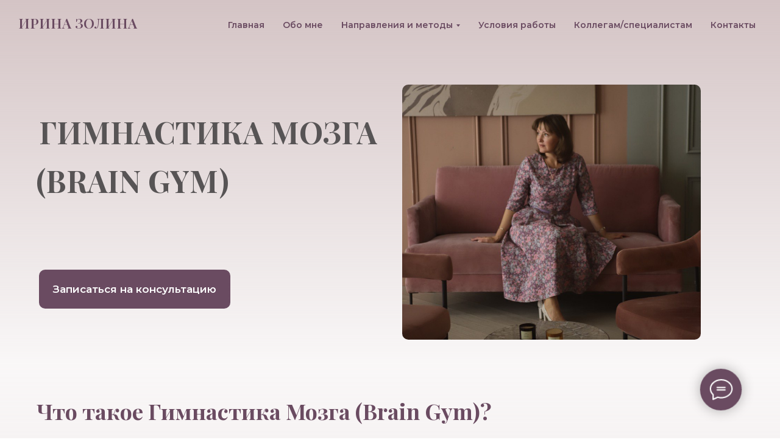

--- FILE ---
content_type: text/html; charset=UTF-8
request_url: http://psycholog-irinazolina.ru/braingym
body_size: 25109
content:
<!DOCTYPE html><html><head><meta charset="utf-8" /><meta http-equiv="Content-Type" content="text/html; charset=utf-8" /><meta name="viewport" content="width=device-width, initial-scale=1.0" /> <!--metatextblock--><title>Гимнастика Мозга (Brain Gym)</title><meta name="keywords" content="Консультация Психолог Психологическая помощь Кинезиолог/кинезиология Телесно-ориентированная терапия ДПДГ/EMDR РЕЗЕТ Проблемы в обучении Гимнастика мозга Личностный рост" /><meta property="og:url" content="https://www.psycholog-irinazolina.ru/braingym" /><meta property="og:title" content="Гимнастика Мозга (Brain Gym)" /><meta property="og:description" content="" /><meta property="og:type" content="website" /><link rel="canonical" href="https://www.psycholog-irinazolina.ru/braingym"><!--/metatextblock--><meta name="format-detection" content="telephone=no" /><meta http-equiv="x-dns-prefetch-control" content="on"><link rel="dns-prefetch" href="https://ws.tildacdn.com"><link rel="dns-prefetch" href="https://static.tildacdn.com"><link rel="shortcut icon" href="https://static.tildacdn.com/img/tildafavicon.ico" type="image/x-icon" /><!-- Assets --><script src="https://neo.tildacdn.com/js/tilda-fallback-1.0.min.js" charset="utf-8" async></script><link rel="stylesheet" href="https://static.tildacdn.com/css/tilda-grid-3.0.min.css" type="text/css" media="all" onerror="this.loaderr='y';"/><link rel="stylesheet" href="/tilda-blocks-page26723650.min.css?t=1676509920" type="text/css" media="all" onerror="this.loaderr='y';" /><link rel="preconnect" href="https://fonts.gstatic.com"><link href="https://fonts.googleapis.com/css2?family=Playfair+Display:wght@300;400;500;600;700&family=Montserrat:wght@300;400;500;600;700&subset=latin,cyrillic" rel="stylesheet"><link rel="stylesheet" href="https://static.tildacdn.com/css/tilda-menusub-1.0.min.css" type="text/css" media="print" onload="this.media='all';" onerror="this.loaderr='y';" /><noscript><link rel="stylesheet" href="https://static.tildacdn.com/css/tilda-menusub-1.0.min.css" type="text/css" media="all" /></noscript><link rel="stylesheet" href="https://static.tildacdn.com/css/tilda-forms-1.0.min.css" type="text/css" media="all" onerror="this.loaderr='y';" /><script type="text/javascript">(function (d) {
if (!d.visibilityState) {
var s = d.createElement('script');
s.src = 'https://static.tildacdn.com/js/tilda-polyfill-1.0.min.js';
d.getElementsByTagName('head')[0].appendChild(s);
}
})(document);
function t_onReady(func) {
if (document.readyState != 'loading') {
func();
} else {
document.addEventListener('DOMContentLoaded', func);
}
}
function t_onFuncLoad(funcName, okFunc, time) {
if (typeof window[funcName] === 'function') {
okFunc();
} else {
setTimeout(function() {
t_onFuncLoad(funcName, okFunc, time);
},(time || 100));
}
}function t396_initialScale(t){var e=document.getElementById("rec"+t);if(e){var r=e.querySelector(".t396__artboard");if(r){var a,i=document.documentElement.clientWidth,l=[],d=r.getAttribute("data-artboard-screens");if(d){d=d.split(",");for(var o=0;o<d.length;o++)l[o]=parseInt(d[o],10)}else l=[320,480,640,960,1200];for(o=0;o<l.length;o++){var n=l[o];n<=i&&(a=n)}var g="edit"===window.allrecords.getAttribute("data-tilda-mode"),u="center"===t396_getFieldValue(r,"valign",a,l),c="grid"===t396_getFieldValue(r,"upscale",a,l),t=t396_getFieldValue(r,"height_vh",a,l),f=t396_getFieldValue(r,"height",a,l),e=!!window.opr&&!!window.opr.addons||!!window.opera||-1!==navigator.userAgent.indexOf(" OPR/");if(!g&&u&&!c&&!t&&f&&!e){for(var s=parseFloat((i/a).toFixed(3)),_=[r,r.querySelector(".t396__carrier"),r.querySelector(".t396__filter")],o=0;o<_.length;o++)_[o].style.height=parseInt(f,10)*s+"px";for(var h=r.querySelectorAll(".t396__elem"),o=0;o<h.length;o++)h[o].style.zoom=s}}}}function t396_getFieldValue(t,e,r,a){var i=a[a.length-1],l=r===i?t.getAttribute("data-artboard-"+e):t.getAttribute("data-artboard-"+e+"-res-"+r);if(!l)for(var d=0;d<a.length;d++){var o=a[d];if(!(o<=r)&&(l=o===i?t.getAttribute("data-artboard-"+e):t.getAttribute("data-artboard-"+e+"-res-"+o)))break}return l}</script><script src="https://static.tildacdn.com/js/jquery-1.10.2.min.js" charset="utf-8" onerror="this.loaderr='y';"></script> <script src="https://static.tildacdn.com/js/tilda-scripts-3.0.min.js" charset="utf-8" defer onerror="this.loaderr='y';"></script><script src="/tilda-blocks-page26723650.min.js?t=1676509920" charset="utf-8" async onerror="this.loaderr='y';"></script><script src="https://static.tildacdn.com/js/lazyload-1.3.min.js" charset="utf-8" async onerror="this.loaderr='y';"></script><script src="https://static.tildacdn.com/js/tilda-zero-1.1.min.js" charset="utf-8" async onerror="this.loaderr='y';"></script><script src="https://static.tildacdn.com/js/tilda-menusub-1.0.min.js" charset="utf-8" async onerror="this.loaderr='y';"></script><script src="https://static.tildacdn.com/js/tilda-menu-1.0.min.js" charset="utf-8" async onerror="this.loaderr='y';"></script><script src="https://static.tildacdn.com/js/tilda-forms-1.0.min.js" charset="utf-8" async onerror="this.loaderr='y';"></script><script src="https://static.tildacdn.com/js/tilda-zero-forms-1.0.min.js" charset="utf-8" async onerror="this.loaderr='y';"></script><script src="https://static.tildacdn.com/js/tilda-zero-scale-1.0.min.js" charset="utf-8" async onerror="this.loaderr='y';"></script><script src="https://static.tildacdn.com/js/tilda-events-1.0.min.js" charset="utf-8" async onerror="this.loaderr='y';"></script><script type="text/javascript">window.dataLayer = window.dataLayer || [];</script><script type="text/javascript">(function () {
if((/bot|google|yandex|baidu|bing|msn|duckduckbot|teoma|slurp|crawler|spider|robot|crawling|facebook/i.test(navigator.userAgent))===false && typeof(sessionStorage)!='undefined' && sessionStorage.getItem('visited')!=='y' && document.visibilityState){
var style=document.createElement('style');
style.type='text/css';
style.innerHTML='@media screen and (min-width: 980px) {.t-records {opacity: 0;}.t-records_animated {-webkit-transition: opacity ease-in-out .2s;-moz-transition: opacity ease-in-out .2s;-o-transition: opacity ease-in-out .2s;transition: opacity ease-in-out .2s;}.t-records.t-records_visible {opacity: 1;}}';
document.getElementsByTagName('head')[0].appendChild(style);
function t_setvisRecs(){
var alr=document.querySelectorAll('.t-records');
Array.prototype.forEach.call(alr, function(el) {
el.classList.add("t-records_animated");
});
setTimeout(function () {
Array.prototype.forEach.call(alr, function(el) {
el.classList.add("t-records_visible");
});
sessionStorage.setItem("visited", "y");
}, 400);
} 
document.addEventListener('DOMContentLoaded', t_setvisRecs);
}
})();</script></head><body class="t-body" style="margin:0;"><!--allrecords--><div id="allrecords" class="t-records" data-hook="blocks-collection-content-node" data-tilda-project-id="5326264" data-tilda-page-id="26723650" data-tilda-page-alias="braingym" data-tilda-formskey="4aa349900fa623bffe0d8f57b5326264" data-tilda-lazy="yes"><!--header--><div id="t-header" class="t-records" data-hook="blocks-collection-content-node" data-tilda-project-id="5326264" data-tilda-page-id="26409487" data-tilda-formskey="4aa349900fa623bffe0d8f57b5326264" data-tilda-lazy="yes"><div id="rec426208099" class="r t-rec t-screenmin-980px" style=" " data-animationappear="off" data-record-type="456" data-screen-min="980px" ><!-- T456 --><div id="nav426208099marker"></div><div class="tmenu-mobile" ><div class="tmenu-mobile__container"><div class="tmenu-mobile__text t-name t-name_md" field="menu_mob_title">&nbsp;</div><div class="t-menuburger t-menuburger_first "><span style="background-color:#ffffff;"></span><span style="background-color:#ffffff;"></span><span style="background-color:#ffffff;"></span><span style="background-color:#ffffff;"></span></div><script>function t_menuburger_init(recid) {
var rec = document.querySelector('#rec' + recid);
if (!rec) return;
var burger = rec.querySelector('.t-menuburger');
if (!burger) return;
var isSecondStyle = burger.classList.contains('t-menuburger_second');
if (isSecondStyle && !window.isMobile && !('ontouchend' in document)) {
burger.addEventListener('mouseenter', function() {
if (burger.classList.contains('t-menuburger-opened')) return;
burger.classList.remove('t-menuburger-unhovered');
burger.classList.add('t-menuburger-hovered');
});
burger.addEventListener('mouseleave', function() {
if (burger.classList.contains('t-menuburger-opened')) return;
burger.classList.remove('t-menuburger-hovered');
burger.classList.add('t-menuburger-unhovered');
setTimeout(function() {
burger.classList.remove('t-menuburger-unhovered');
}, 300);
});
}
burger.addEventListener('click', function() {
if (!burger.closest('.tmenu-mobile') &&
!burger.closest('.t450__burger_container') &&
!burger.closest('.t466__container') &&
!burger.closest('.t204__burger')) {
burger.classList.toggle('t-menuburger-opened');
burger.classList.remove('t-menuburger-unhovered');
}
});
var menu = rec.querySelector('[data-menu="yes"]');
if (!menu) return;
var menuLinks = menu.querySelectorAll('.t-menu__link-item');
var submenuClassList = ['t978__menu-link_hook', 't978__tm-link', 't966__tm-link', 't794__tm-link', 't-menusub__target-link'];
Array.prototype.forEach.call(menuLinks, function (link) {
link.addEventListener('click', function () {
var isSubmenuHook = submenuClassList.some(function (submenuClass) {
return link.classList.contains(submenuClass);
});
if (isSubmenuHook) return;
burger.classList.remove('t-menuburger-opened');
});
});
menu.addEventListener('clickedAnchorInTooltipMenu', function () {
burger.classList.remove('t-menuburger-opened');
});
}
t_onReady(function() {
t_onFuncLoad('t_menuburger_init', function(){t_menuburger_init('426208099');});
});</script><style>.t-menuburger {
position: relative;
flex-shrink: 0;
width: 28px;
height: 20px;
-webkit-transform: rotate(0deg);
transform: rotate(0deg);
transition: .5s ease-in-out;
cursor: pointer;
z-index: 999;
}
/*---menu burger lines---*/
.t-menuburger span {
display: block;
position: absolute;
width: 100%;
opacity: 1;
left: 0;
-webkit-transform: rotate(0deg);
transform: rotate(0deg);
transition: .25s ease-in-out;
height: 3px;
background-color: #000;
}
.t-menuburger span:nth-child(1) {
top: 0px;
}
.t-menuburger span:nth-child(2),
.t-menuburger span:nth-child(3) {
top: 8px;
}
.t-menuburger span:nth-child(4) {
top: 16px;
}
/*menu burger big*/
.t-menuburger__big {
width: 42px;
height: 32px;
}
.t-menuburger__big span {
height: 5px;
}
.t-menuburger__big span:nth-child(2),
.t-menuburger__big span:nth-child(3) {
top: 13px;
}
.t-menuburger__big span:nth-child(4) {
top: 26px;
}
/*menu burger small*/
.t-menuburger__small {
width: 22px;
height: 14px;
}
.t-menuburger__small span {
height: 2px;
}
.t-menuburger__small span:nth-child(2),
.t-menuburger__small span:nth-child(3) {
top: 6px;
}
.t-menuburger__small span:nth-child(4) {
top: 12px;
}
/*menu burger opened*/
.t-menuburger-opened span:nth-child(1) {
top: 8px;
width: 0%;
left: 50%;
}
.t-menuburger-opened span:nth-child(2) {
-webkit-transform: rotate(45deg);
transform: rotate(45deg);
}
.t-menuburger-opened span:nth-child(3) {
-webkit-transform: rotate(-45deg);
transform: rotate(-45deg);
}
.t-menuburger-opened span:nth-child(4) {
top: 8px;
width: 0%;
left: 50%;
}
.t-menuburger-opened.t-menuburger__big span:nth-child(1) {
top: 6px;
}
.t-menuburger-opened.t-menuburger__big span:nth-child(4) {
top: 18px;
}
.t-menuburger-opened.t-menuburger__small span:nth-child(1),
.t-menuburger-opened.t-menuburger__small span:nth-child(4) {
top: 6px;
}
/*---menu burger first style---*/
@media (hover), (min-width:0\0) {
.t-menuburger_first:hover span:nth-child(1) {
transform: translateY(1px);
}
.t-menuburger_first:hover span:nth-child(4) {
transform: translateY(-1px);
}
.t-menuburger_first.t-menuburger__big:hover span:nth-child(1) {
transform: translateY(3px);
}
.t-menuburger_first.t-menuburger__big:hover span:nth-child(4) {
transform: translateY(-3px);
}
}
/*---menu burger second style---*/
.t-menuburger_second span:nth-child(2),
.t-menuburger_second span:nth-child(3) {
width: 80%;
left: 20%;
right: 0;
}
@media (hover), (min-width:0\0) {
.t-menuburger_second.t-menuburger-hovered span:nth-child(2),
.t-menuburger_second.t-menuburger-hovered span:nth-child(3) {
animation: t-menuburger-anim 0.3s ease-out normal forwards;
}
.t-menuburger_second.t-menuburger-unhovered span:nth-child(2),
.t-menuburger_second.t-menuburger-unhovered span:nth-child(3) {
animation: t-menuburger-anim2 0.3s ease-out normal forwards;
}
}
.t-menuburger_second.t-menuburger-opened span:nth-child(2),
.t-menuburger_second.t-menuburger-opened span:nth-child(3){
left: 0;
right: 0;
width: 100%!important;
}
/*---menu burger third style---*/
.t-menuburger_third span:nth-child(4) {
width: 70%;
left: unset;
right: 0;
}
@media (hover), (min-width:0\0) {
.t-menuburger_third:not(.t-menuburger-opened):hover span:nth-child(4) {
width: 100%;
}
}
.t-menuburger_third.t-menuburger-opened span:nth-child(4) {
width: 0!important;
right: 50%;
}
/*---menu burger fourth style---*/
.t-menuburger_fourth {
height: 12px;
}
.t-menuburger_fourth.t-menuburger__small {
height: 8px;
}
.t-menuburger_fourth.t-menuburger__big {
height: 18px;
}
.t-menuburger_fourth span:nth-child(2),
.t-menuburger_fourth span:nth-child(3) {
top: 4px;
opacity: 0;
}
.t-menuburger_fourth span:nth-child(4) {
top: 8px;
}
.t-menuburger_fourth.t-menuburger__small span:nth-child(2),
.t-menuburger_fourth.t-menuburger__small span:nth-child(3) {
top: 3px;
}
.t-menuburger_fourth.t-menuburger__small span:nth-child(4) {
top: 6px;
}
.t-menuburger_fourth.t-menuburger__small span:nth-child(2),
.t-menuburger_fourth.t-menuburger__small span:nth-child(3) {
top: 3px;
}
.t-menuburger_fourth.t-menuburger__small span:nth-child(4) {
top: 6px;
}
.t-menuburger_fourth.t-menuburger__big span:nth-child(2),
.t-menuburger_fourth.t-menuburger__big span:nth-child(3) {
top: 6px;
}
.t-menuburger_fourth.t-menuburger__big span:nth-child(4) {
top: 12px;
}
@media (hover), (min-width:0\0) {
.t-menuburger_fourth:not(.t-menuburger-opened):hover span:nth-child(1) {
transform: translateY(1px);
}
.t-menuburger_fourth:not(.t-menuburger-opened):hover span:nth-child(4) {
transform: translateY(-1px);
}
.t-menuburger_fourth.t-menuburger__big:not(.t-menuburger-opened):hover span:nth-child(1) {
transform: translateY(3px);
}
.t-menuburger_fourth.t-menuburger__big:not(.t-menuburger-opened):hover span:nth-child(4) {
transform: translateY(-3px);
}
}
.t-menuburger_fourth.t-menuburger-opened span:nth-child(1),
.t-menuburger_fourth.t-menuburger-opened span:nth-child(4) {
top: 4px;
}
.t-menuburger_fourth.t-menuburger-opened span:nth-child(2),
.t-menuburger_fourth.t-menuburger-opened span:nth-child(3) {
opacity: 1;
}
/*---menu burger animations---*/
@keyframes t-menuburger-anim {
0% {
width: 80%;
left: 20%;
right: 0;
}
50% {
width: 100%;
left: 0;
right: 0;
}
100% {
width: 80%;
left: 0;
right: 20%;
}
}
@keyframes t-menuburger-anim2 {
0% {
width: 80%;
left: 0;
}
50% {
width: 100%;
right: 0;
left: 0;
}
100% {
width: 80%;
left: 20%;
right: 0;
}
}</style> </div></div><style>.tmenu-mobile {
background-color: #111;
display: none;
width: 100%;
top: 0;
z-index: 990;
}
.tmenu-mobile_positionfixed {
position: fixed;
}
.tmenu-mobile__text {
color: #fff;
}
.tmenu-mobile__container {
min-height: 64px;
padding: 20px;
position: relative;
box-sizing: border-box;
display: -webkit-flex;
display: -ms-flexbox;
display: flex;
-webkit-align-items: center;
-ms-flex-align: center;
align-items: center;
-webkit-justify-content: space-between;
-ms-flex-pack: justify;
justify-content: space-between;
}
.tmenu-mobile__list {
display: block;
}
.tmenu-mobile__burgerlogo {
display: inline-block;
font-size: 24px;
font-weight: 400;
white-space: nowrap;
vertical-align: middle;
}
.tmenu-mobile__imglogo {
height: auto;
display: block;
max-width: 300px!important;
box-sizing: border-box;
padding: 0;
margin: 0 auto;
}
@media screen and (max-width: 980px) {
.tmenu-mobile__menucontent_hidden {
display: none;
height: 100%;
}
.tmenu-mobile {
display: block;
}
}
@media screen and (max-width: 980px) {
#rec426208099 .t-menuburger {
-webkit-order: 1;
-ms-flex-order: 1;
order: 1;
}
}</style><div id="nav426208099" class="t456 t456__positionabsolute tmenu-mobile__menucontent_hidden" style=" " data-bgcolor-hex="" data-bgcolor-rgba="" data-navmarker="nav426208099marker" data-appearoffset="500" data-bgopacity-two="50" data-menushadow="" data-bgopacity="1" data-bgcolor-rgba-afterscroll="" data-menu-items-align="right" data-menu="yes"><div class="t456__maincontainer " style=""><div class="t456__leftwrapper" style="min-width:90px;width:90px;"> <div class="t456__logowrapper" ><a href="http://irinazolina.tilda.ws/" style="color:#6a4b61;"><div class="t456__logo t-title" field="title" style="color:#6a4b61;"><div style="font-size: 24px;" data-customstyle="yes"></div></div></a></div></div><nav class="t456__rightwrapper t456__menualign_right" 
aria-label="Основные разделы на странице" 
style=""><ul class="t456__list" 
role="menubar" aria-label="Основные разделы на странице"><li class="t456__list_item" 
role="none" 
style="padding:0 15px 0 0;"><a class="t-menu__link-item" 
href="/"
role="menuitem" tabindex="0" data-menu-submenu-hook="" data-menu-item-number="1" 
style="color:#6a4b61;font-size:14px;font-weight:600;font-family:'Montserrat';">Главная</a></li><li class="t456__list_item" 
role="none" 
style="padding:0 15px;"><a class="t-menu__link-item" 
href="/#rec423507709"
role="menuitem" tabindex="0" data-menu-submenu-hook="" data-menu-item-number="2" 
style="color:#6a4b61;font-size:14px;font-weight:600;font-family:'Montserrat';">Обо мне</a></li><li class="t456__list_item" 
role="none" 
style="padding:0 15px;"><a class="t-menu__link-item" 
href=""
role="menuitem" aria-haspopup="true" aria-expanded="false" tabindex="0" data-menu-submenu-hook="link_sub3_426208099" data-menu-item-number="3" 
style="color:#6a4b61;font-size:14px;font-weight:600;font-family:'Montserrat';">Направления и методы</a><div class="t-menusub" data-submenu-hook="link_sub3_426208099" data-submenu-margin="15px" data-add-submenu-arrow="on"><div class="t-menusub__menu"><div class="t-menusub__content"><ul class="t-menusub__list" role="menu" aria-label=""><li class="t-menusub__list-item t-name t-name_xs" role="none"><a class="t-menusub__link-item t-name t-name_xs" 
role="menuitem" 
href="/psihologicheskoe-konsultirovanie" 
style="color:#575455;font-size:14px;font-weight:600;font-family:'Montserrat';" data-menu-item-number="3">Психологическое консультирование</a></li><li class="t-menusub__list-item t-name t-name_xs" role="none"><a class="t-menusub__link-item t-name t-name_xs" 
role="menuitem" 
href="/telesno-orientirovannaya-psykoterapia" 
style="color:#575455;font-size:14px;font-weight:600;font-family:'Montserrat';" data-menu-item-number="3">Телесно-ориентированная психотерапия</a></li><li class="t-menusub__list-item t-name t-name_xs" role="none"><a class="t-menusub__link-item t-name t-name_xs" 
role="menuitem" 
href="/emdr" 
style="color:#575455;font-size:14px;font-weight:600;font-family:'Montserrat';" data-menu-item-number="3">ДПДГ (EMDR)</a></li><li class="t-menusub__list-item t-name t-name_xs" role="none"><a class="t-menusub__link-item t-name t-name_xs" 
role="menuitem" 
href="/kinesiology" 
style="color:#575455;font-size:14px;font-weight:600;font-family:'Montserrat';" data-menu-item-number="3">Психокинезиологическая коррекция</a></li><li class="t-menusub__list-item t-name t-name_xs" role="none"><a class="t-menusub__link-item t-name t-name_xs" 
role="menuitem" 
href="/rezet" 
style="color:#575455;font-size:14px;font-weight:600;font-family:'Montserrat';" data-menu-item-number="3">Р.Е.З.Е.Т</a></li><li class="t-menusub__list-item t-name t-name_xs" role="none"><a class="t-menusub__link-item t-name t-name_xs" 
role="menuitem" 
href="/braingym" 
style="color:#575455;font-size:14px;font-weight:600;font-family:'Montserrat';" data-menu-item-number="3">Гимнастика мозга (BRAIN GYM)</a></li></ul></div></div></div></li><li class="t456__list_item" 
role="none" 
style="padding:0 15px;"><a class="t-menu__link-item" 
href="/customer_info"
role="menuitem" tabindex="0" data-menu-submenu-hook="" data-menu-item-number="4" 
style="color:#6a4b61;font-size:14px;font-weight:600;font-family:'Montserrat';">Условия работы</a></li><li class="t456__list_item" 
role="none" 
style="padding:0 15px;"><a class="t-menu__link-item" 
href="/specialist"
role="menuitem" tabindex="0" data-menu-submenu-hook="" data-menu-item-number="5" 
style="color:#6a4b61;font-size:14px;font-weight:600;font-family:'Montserrat';">Коллегам/специалистам</a></li><li class="t456__list_item" 
role="none" 
style="padding:0 0 0 15px;"><a class="t-menu__link-item" 
href="#contacts"
role="menuitem" tabindex="0" data-menu-submenu-hook="" data-menu-item-number="6" 
style="color:#6a4b61;font-size:14px;font-weight:600;font-family:'Montserrat';">Контакты</a></li></ul></nav></div></div><style>@media screen and (max-width: 980px) {
#rec426208099 .t456__leftcontainer{
padding: 20px;
}
}
@media screen and (max-width: 980px) {
#rec426208099 .t456__imglogo{
padding: 20px 0;
}
}</style><script type="text/javascript">t_onReady(function() {
t_onFuncLoad('t_menu__highlightActiveLinks', function () {
t_menu__highlightActiveLinks('.t456__list_item a');
});
});
window.addEventListener('resize', function () {
t_onFuncLoad('t_menu__setBGcolor', function () {
t_menu__setBGcolor('426208099', '.t456');
});
});
t_onReady(function () {
t_onFuncLoad('t_menu__setBGcolor', function () {
t_menu__setBGcolor('426208099', '.t456');
});
t_onFuncLoad('t_menu__interactFromKeyboard', function () {
t_menu__interactFromKeyboard('426208099');
});
});</script><script type="text/javascript">t_onReady(function () {
t_onFuncLoad('t_menu__createMobileMenu', function () {
t_menu__createMobileMenu('426208099', '.t456');
});
});</script><style>#rec426208099 .t-menu__link-item{
-webkit-transition: color 0.3s ease-in-out, opacity 0.3s ease-in-out;
transition: color 0.3s ease-in-out, opacity 0.3s ease-in-out; 
position: relative;
outline: none;
}
#rec426208099 .t-menu__link-item:focus-visible{
outline: 5px auto rgba(0, 150, 255, 1);
-webkit-outline: 5px auto rgba(0, 150, 255, 1);
-moz-outline: 5px auto rgba(0, 150, 255, 1);
-ms-outline: 5px auto rgba(0, 150, 255, 1);
-o-outline: 5px auto rgba(0, 150, 255, 1);
}
#rec426208099 .t-menu__link-item:not(.t-active):not(.tooltipstered)::after {
content: '';
position: absolute;
left: 0;
bottom: 20%;
opacity: 0;
width: 100%;
height: 100%;
border-bottom: 1px solid #575455;
-webkit-box-shadow: inset 0px -1px 0px 0px #575455;
-moz-box-shadow: inset 0px -1px 0px 0px #575455;
box-shadow: inset 0px -1px 0px 0px #575455;
-webkit-transition: all 0.3s ease;
transition: all 0.3s ease;
}
#rec426208099 .t-menu__link-item.t-active::after {
content: '';
position: absolute;
left: 0;
-webkit-transition: all 0.3s ease;
transition: all 0.3s ease;
opacity: 1;
width: 100%;
height: 100%;
bottom: -1px;
border-bottom: 1px solid #575455;
-webkit-box-shadow: inset 0px -1px 0px 0px #575455;
-moz-box-shadow: inset 0px -1px 0px 0px #575455;
box-shadow: inset 0px -1px 0px 0px #575455;
}
#rec426208099 .t-menu__link-item:not(.t-active):not(.tooltipstered):hover{
color: #575455 !important; }
#rec426208099 .t-menu__link-item:not(.t-active):not(.tooltipstered):hover::after{
opacity: 1;
bottom: -1px; }
@supports (overflow:-webkit-marquee) and (justify-content:inherit)
{
#rec426208099 .t-menu__link-item,
#rec426208099 .t-menu__link-item.t-active {
opacity: 1 !important;
}
}</style><script>t_onReady(function () {
setTimeout(function(){
t_onFuncLoad('t_menusub_init', function() {
t_menusub_init('426208099');
});
}, 500);
});</script><style>#rec426208099 .t-menusub__link-item{
-webkit-transition: color 0.3s ease-in-out, opacity 0.3s ease-in-out;
transition: color 0.3s ease-in-out, opacity 0.3s ease-in-out;
}
#rec426208099 .t-menusub__link-item.t-active{
color:#6a4b61 !important; }
#rec426208099 .t-menusub__link-item:not(.t-active):not(.tooltipstered):hover{
color: #6a4b61 !important; }
@supports (overflow:-webkit-marquee) and (justify-content:inherit)
{
#rec426208099 .t-menusub__link-item,
#rec426208099 .t-menusub__link-item.t-active {
opacity: 1 !important;
}
}
@media screen and (max-width: 980px) {
#rec426208099 .t-menusub__menu .t-menusub__link-item {
color:#575455 !important;
}
#rec426208099 .t-menusub__menu .t-menusub__link-item.t-active {
color:#6a4b61 !important;
}
}
@media screen and (min-width: 981px) { #rec426208099 .t-menusub__menu {
text-align:left; max-width:300px; border-radius:5px; box-shadow: 0px 0px 5px 0px rgba(0, 0, 0, 0.20); }
}</style></div><div id="rec427120475" class="r t-rec t-rec_pt_0 t-rec_pb_0 t-screenmax-980px" style="padding-top:0px;padding-bottom:0px; " data-animationappear="off" data-record-type="450" data-screen-max="980px" ><div class="t450__menu__content " 
style="top:15px; " data-menu="yes" data-appearoffset="" data-hideoffset=""
><div class="t450__burger_container t450__small t450__burger-nobg"><div class="t450__burger_bg t450__burger_cirqle" 
style="; opacity:0.0;"></div><div class="t-menuburger t-menuburger_first t-menuburger__small"><span style="background-color:#6a4b61;"></span><span style="background-color:#6a4b61;"></span><span style="background-color:#6a4b61;"></span><span style="background-color:#6a4b61;"></span></div><script>function t_menuburger_init(recid) {
var rec = document.querySelector('#rec' + recid);
if (!rec) return;
var burger = rec.querySelector('.t-menuburger');
if (!burger) return;
var isSecondStyle = burger.classList.contains('t-menuburger_second');
if (isSecondStyle && !window.isMobile && !('ontouchend' in document)) {
burger.addEventListener('mouseenter', function() {
if (burger.classList.contains('t-menuburger-opened')) return;
burger.classList.remove('t-menuburger-unhovered');
burger.classList.add('t-menuburger-hovered');
});
burger.addEventListener('mouseleave', function() {
if (burger.classList.contains('t-menuburger-opened')) return;
burger.classList.remove('t-menuburger-hovered');
burger.classList.add('t-menuburger-unhovered');
setTimeout(function() {
burger.classList.remove('t-menuburger-unhovered');
}, 300);
});
}
burger.addEventListener('click', function() {
if (!burger.closest('.tmenu-mobile') &&
!burger.closest('.t450__burger_container') &&
!burger.closest('.t466__container') &&
!burger.closest('.t204__burger')) {
burger.classList.toggle('t-menuburger-opened');
burger.classList.remove('t-menuburger-unhovered');
}
});
var menu = rec.querySelector('[data-menu="yes"]');
if (!menu) return;
var menuLinks = menu.querySelectorAll('.t-menu__link-item');
var submenuClassList = ['t978__menu-link_hook', 't978__tm-link', 't966__tm-link', 't794__tm-link', 't-menusub__target-link'];
Array.prototype.forEach.call(menuLinks, function (link) {
link.addEventListener('click', function () {
var isSubmenuHook = submenuClassList.some(function (submenuClass) {
return link.classList.contains(submenuClass);
});
if (isSubmenuHook) return;
burger.classList.remove('t-menuburger-opened');
});
});
menu.addEventListener('clickedAnchorInTooltipMenu', function () {
burger.classList.remove('t-menuburger-opened');
});
}
t_onReady(function() {
t_onFuncLoad('t_menuburger_init', function(){t_menuburger_init('427120475');});
});</script><style>.t-menuburger {
position: relative;
flex-shrink: 0;
width: 28px;
height: 20px;
-webkit-transform: rotate(0deg);
transform: rotate(0deg);
transition: .5s ease-in-out;
cursor: pointer;
z-index: 999;
}
/*---menu burger lines---*/
.t-menuburger span {
display: block;
position: absolute;
width: 100%;
opacity: 1;
left: 0;
-webkit-transform: rotate(0deg);
transform: rotate(0deg);
transition: .25s ease-in-out;
height: 3px;
background-color: #000;
}
.t-menuburger span:nth-child(1) {
top: 0px;
}
.t-menuburger span:nth-child(2),
.t-menuburger span:nth-child(3) {
top: 8px;
}
.t-menuburger span:nth-child(4) {
top: 16px;
}
/*menu burger big*/
.t-menuburger__big {
width: 42px;
height: 32px;
}
.t-menuburger__big span {
height: 5px;
}
.t-menuburger__big span:nth-child(2),
.t-menuburger__big span:nth-child(3) {
top: 13px;
}
.t-menuburger__big span:nth-child(4) {
top: 26px;
}
/*menu burger small*/
.t-menuburger__small {
width: 22px;
height: 14px;
}
.t-menuburger__small span {
height: 2px;
}
.t-menuburger__small span:nth-child(2),
.t-menuburger__small span:nth-child(3) {
top: 6px;
}
.t-menuburger__small span:nth-child(4) {
top: 12px;
}
/*menu burger opened*/
.t-menuburger-opened span:nth-child(1) {
top: 8px;
width: 0%;
left: 50%;
}
.t-menuburger-opened span:nth-child(2) {
-webkit-transform: rotate(45deg);
transform: rotate(45deg);
}
.t-menuburger-opened span:nth-child(3) {
-webkit-transform: rotate(-45deg);
transform: rotate(-45deg);
}
.t-menuburger-opened span:nth-child(4) {
top: 8px;
width: 0%;
left: 50%;
}
.t-menuburger-opened.t-menuburger__big span:nth-child(1) {
top: 6px;
}
.t-menuburger-opened.t-menuburger__big span:nth-child(4) {
top: 18px;
}
.t-menuburger-opened.t-menuburger__small span:nth-child(1),
.t-menuburger-opened.t-menuburger__small span:nth-child(4) {
top: 6px;
}
/*---menu burger first style---*/
@media (hover), (min-width:0\0) {
.t-menuburger_first:hover span:nth-child(1) {
transform: translateY(1px);
}
.t-menuburger_first:hover span:nth-child(4) {
transform: translateY(-1px);
}
.t-menuburger_first.t-menuburger__big:hover span:nth-child(1) {
transform: translateY(3px);
}
.t-menuburger_first.t-menuburger__big:hover span:nth-child(4) {
transform: translateY(-3px);
}
}
/*---menu burger second style---*/
.t-menuburger_second span:nth-child(2),
.t-menuburger_second span:nth-child(3) {
width: 80%;
left: 20%;
right: 0;
}
@media (hover), (min-width:0\0) {
.t-menuburger_second.t-menuburger-hovered span:nth-child(2),
.t-menuburger_second.t-menuburger-hovered span:nth-child(3) {
animation: t-menuburger-anim 0.3s ease-out normal forwards;
}
.t-menuburger_second.t-menuburger-unhovered span:nth-child(2),
.t-menuburger_second.t-menuburger-unhovered span:nth-child(3) {
animation: t-menuburger-anim2 0.3s ease-out normal forwards;
}
}
.t-menuburger_second.t-menuburger-opened span:nth-child(2),
.t-menuburger_second.t-menuburger-opened span:nth-child(3){
left: 0;
right: 0;
width: 100%!important;
}
/*---menu burger third style---*/
.t-menuburger_third span:nth-child(4) {
width: 70%;
left: unset;
right: 0;
}
@media (hover), (min-width:0\0) {
.t-menuburger_third:not(.t-menuburger-opened):hover span:nth-child(4) {
width: 100%;
}
}
.t-menuburger_third.t-menuburger-opened span:nth-child(4) {
width: 0!important;
right: 50%;
}
/*---menu burger fourth style---*/
.t-menuburger_fourth {
height: 12px;
}
.t-menuburger_fourth.t-menuburger__small {
height: 8px;
}
.t-menuburger_fourth.t-menuburger__big {
height: 18px;
}
.t-menuburger_fourth span:nth-child(2),
.t-menuburger_fourth span:nth-child(3) {
top: 4px;
opacity: 0;
}
.t-menuburger_fourth span:nth-child(4) {
top: 8px;
}
.t-menuburger_fourth.t-menuburger__small span:nth-child(2),
.t-menuburger_fourth.t-menuburger__small span:nth-child(3) {
top: 3px;
}
.t-menuburger_fourth.t-menuburger__small span:nth-child(4) {
top: 6px;
}
.t-menuburger_fourth.t-menuburger__small span:nth-child(2),
.t-menuburger_fourth.t-menuburger__small span:nth-child(3) {
top: 3px;
}
.t-menuburger_fourth.t-menuburger__small span:nth-child(4) {
top: 6px;
}
.t-menuburger_fourth.t-menuburger__big span:nth-child(2),
.t-menuburger_fourth.t-menuburger__big span:nth-child(3) {
top: 6px;
}
.t-menuburger_fourth.t-menuburger__big span:nth-child(4) {
top: 12px;
}
@media (hover), (min-width:0\0) {
.t-menuburger_fourth:not(.t-menuburger-opened):hover span:nth-child(1) {
transform: translateY(1px);
}
.t-menuburger_fourth:not(.t-menuburger-opened):hover span:nth-child(4) {
transform: translateY(-1px);
}
.t-menuburger_fourth.t-menuburger__big:not(.t-menuburger-opened):hover span:nth-child(1) {
transform: translateY(3px);
}
.t-menuburger_fourth.t-menuburger__big:not(.t-menuburger-opened):hover span:nth-child(4) {
transform: translateY(-3px);
}
}
.t-menuburger_fourth.t-menuburger-opened span:nth-child(1),
.t-menuburger_fourth.t-menuburger-opened span:nth-child(4) {
top: 4px;
}
.t-menuburger_fourth.t-menuburger-opened span:nth-child(2),
.t-menuburger_fourth.t-menuburger-opened span:nth-child(3) {
opacity: 1;
}
/*---menu burger animations---*/
@keyframes t-menuburger-anim {
0% {
width: 80%;
left: 20%;
right: 0;
}
50% {
width: 100%;
left: 0;
right: 0;
}
100% {
width: 80%;
left: 0;
right: 20%;
}
}
@keyframes t-menuburger-anim2 {
0% {
width: 80%;
left: 0;
}
50% {
width: 100%;
right: 0;
left: 0;
}
100% {
width: 80%;
left: 20%;
right: 0;
}
}</style> </div></div><!-- t450 --><div id="nav427120475marker"></div><div class="t450__overlay"><div class="t450__overlay_bg" 
style=" "></div></div><div id="nav427120475" class="t450 " data-tooltip-hook="#menuopen" 
style="max-width: 260px;background-color: #d4c4c5;"><button type="button" 
class="t450__close-button t450__close t450_opened "
style="background-color: #d4c4c5;" 
aria-label="Закрыть меню"><div class="t450__close_icon"><span style="background-color:#6a4b61;"></span><span style="background-color:#6a4b61;"></span><span style="background-color:#6a4b61;"></span><span style="background-color:#6a4b61;"></span></div></button><div class="t450__container t-align_left"><div class="t450__top"><nav class="t450__menu" 
aria-label="Основные разделы на странице"><ul class="t450__list" 
role="menubar" aria-label="Основные разделы на странице"><li class="t450__list_item" 
role="none" 
><a class="t-menu__link-item " 
href="/"
role="menuitem" tabindex="0" data-menu-submenu-hook="" data-menu-item-number="1" 
style="color:#6a4b61;font-size:14px;font-weight:600;font-family:'Montserrat';">Главная</a></li><li class="t450__list_item" 
role="none" 
><a class="t-menu__link-item " 
href="/#rec423507709"
role="menuitem" tabindex="0" data-menu-submenu-hook="" data-menu-item-number="2" 
style="color:#6a4b61;font-size:14px;font-weight:600;font-family:'Montserrat';">Обо мне</a></li><li class="t450__list_item" 
role="none" 
><a class="t-menu__link-item t450__link-item_submenu" 
href=""
role="menuitem" aria-haspopup="true" aria-expanded="false" tabindex="0" data-menu-submenu-hook="link_sub3_427120475" data-menu-item-number="3" 
style="color:#6a4b61;font-size:14px;font-weight:600;font-family:'Montserrat';">Направления и методы</a><div class="t-menusub" data-submenu-hook="link_sub3_427120475" data-submenu-margin="15px" data-add-submenu-arrow="on"><div class="t-menusub__menu"><div class="t-menusub__content"><ul class="t-menusub__list" role="menu" aria-label=""><li class="t-menusub__list-item t-name t-name_xs" role="none"><a class="t-menusub__link-item t-name t-name_xs" 
role="menuitem" 
href="/psihologicheskoe-konsultirovanie" 
style="color:#6a4b61;font-weight:600;font-family:'Montserrat';" data-menu-item-number="3">Психологическое консультирование</a></li><li class="t-menusub__list-item t-name t-name_xs" role="none"><a class="t-menusub__link-item t-name t-name_xs" 
role="menuitem" 
href="/telesno-orientirovannaya-psykoterapia" 
style="color:#6a4b61;font-weight:600;font-family:'Montserrat';" data-menu-item-number="3">Телесно-ориентированная психотерапия</a></li><li class="t-menusub__list-item t-name t-name_xs" role="none"><a class="t-menusub__link-item t-name t-name_xs" 
role="menuitem" 
href="/emdr" 
style="color:#6a4b61;font-weight:600;font-family:'Montserrat';" data-menu-item-number="3">ДПДГ (EMDR)</a></li><li class="t-menusub__list-item t-name t-name_xs" role="none"><a class="t-menusub__link-item t-name t-name_xs" 
role="menuitem" 
href="/kinesiology" 
style="color:#6a4b61;font-weight:600;font-family:'Montserrat';" data-menu-item-number="3">Психокинезиологическая коррекция</a></li><li class="t-menusub__list-item t-name t-name_xs" role="none"><a class="t-menusub__link-item t-name t-name_xs" 
role="menuitem" 
href="/rezet" 
style="color:#6a4b61;font-weight:600;font-family:'Montserrat';" data-menu-item-number="3">Р.Е.З.Е.Т</a></li><li class="t-menusub__list-item t-name t-name_xs" role="none"><a class="t-menusub__link-item t-name t-name_xs" 
role="menuitem" 
href="/braingym" 
style="color:#6a4b61;font-weight:600;font-family:'Montserrat';" data-menu-item-number="3">Гимнастика мозга (BRAIN GYM)</a></li></ul></div></div></div></li><li class="t450__list_item" 
role="none" 
><a class="t-menu__link-item " 
href="/customer_info"
role="menuitem" tabindex="0" data-menu-submenu-hook="" data-menu-item-number="4" 
style="color:#6a4b61;font-size:14px;font-weight:600;font-family:'Montserrat';">Условия работы</a></li><li class="t450__list_item" 
role="none" 
><a class="t-menu__link-item " 
href="/specialist"
role="menuitem" tabindex="0" data-menu-submenu-hook="" data-menu-item-number="5" 
style="color:#6a4b61;font-size:14px;font-weight:600;font-family:'Montserrat';">Коллегам/специалистам</a></li><li class="t450__list_item" 
role="none" 
><a class="t-menu__link-item " 
href="#contacts"
role="menuitem" tabindex="0" data-menu-submenu-hook="" data-menu-item-number="6" 
style="color:#6a4b61;font-size:14px;font-weight:600;font-family:'Montserrat';">Контакты</a></li></ul></nav></div><div class="t450__rightside"></div></div></div><script>t_onReady(function() {
var rec = document.querySelector('#rec427120475');
if (!rec) return;
rec.setAttribute('data-animationappear', 'off');
rec.style.opacity = 1;
t_onFuncLoad('t450_initMenu', function () {
t450_initMenu('427120475');
});
});</script><style>#rec427120475 .t-menu__link-item{
-webkit-transition: color 0.3s ease-in-out, opacity 0.3s ease-in-out;
transition: color 0.3s ease-in-out, opacity 0.3s ease-in-out; 
position: relative;
outline: none;
}
#rec427120475 .t-menu__link-item:focus-visible{
outline: 5px auto rgba(0, 150, 255, 1);
-webkit-outline: 5px auto rgba(0, 150, 255, 1);
-moz-outline: 5px auto rgba(0, 150, 255, 1);
-ms-outline: 5px auto rgba(0, 150, 255, 1);
-o-outline: 5px auto rgba(0, 150, 255, 1);
}
#rec427120475 .t-menu__link-item:not(.t-active):not(.tooltipstered)::after {
content: '';
position: absolute;
left: 0;
bottom: 20%;
opacity: 0;
width: 100%;
height: 100%;
border-bottom: 1px solid #575455;
-webkit-box-shadow: inset 0px -1px 0px 0px #575455;
-moz-box-shadow: inset 0px -1px 0px 0px #575455;
box-shadow: inset 0px -1px 0px 0px #575455;
-webkit-transition: all 0.3s ease;
transition: all 0.3s ease;
}
#rec427120475 .t-menu__link-item.t-active:not(.t978__menu-link){
color:#575455 !important; font-weight:600 !important; }
#rec427120475 .t-menu__link-item.t-active::after {
content: '';
position: absolute;
left: 0;
-webkit-transition: all 0.3s ease;
transition: all 0.3s ease;
opacity: 1;
width: 100%;
height: 100%;
bottom: -1px;
border-bottom: 1px solid #0000FF;
-webkit-box-shadow: inset 0px -1px 0px 0px #0000FF;
-moz-box-shadow: inset 0px -1px 0px 0px #0000FF;
box-shadow: inset 0px -1px 0px 0px #0000FF;
}
#rec427120475 .t-menu__link-item:not(.t-active):not(.tooltipstered):hover{
color: #575455 !important; }
#rec427120475 .t-menu__link-item:not(.t-active):not(.tooltipstered):hover::after{
opacity: 1;
bottom: -1px; }
@supports (overflow:-webkit-marquee) and (justify-content:inherit)
{
#rec427120475 .t-menu__link-item,
#rec427120475 .t-menu__link-item.t-active {
opacity: 1 !important;
}
}</style><script>t_onReady(function () {
setTimeout(function(){
t_onFuncLoad('t_menusub_init', function() {
t_menusub_init('427120475');
});
}, 500);
});</script><style>#rec427120475 .t-menusub__link-item{
-webkit-transition: color 0.3s ease-in-out, opacity 0.3s ease-in-out;
transition: color 0.3s ease-in-out, opacity 0.3s ease-in-out;
}
#rec427120475 .t-menusub__link-item.t-active{
color:#575455 !important; font-weight:600 !important; }
#rec427120475 .t-menusub__link-item:not(.t-active):not(.tooltipstered):hover{
color: #575455 !important; }
@supports (overflow:-webkit-marquee) and (justify-content:inherit)
{
#rec427120475 .t-menusub__link-item,
#rec427120475 .t-menusub__link-item.t-active {
opacity: 1 !important;
}
}
@media screen and (max-width: 980px) {
#rec427120475 .t-menusub__menu .t-menusub__link-item {
color:#6a4b61 !important;
}
#rec427120475 .t-menusub__menu .t-menusub__link-item.t-active {
color:#575455 !important;
}
}
@media screen and (min-width: 981px) { #rec427120475 .t-menusub__menu {
background-color:#d4c4c5; }
}
#rec427120475 .t-menusub__menu_top:after {
border-top-color: #d4c4c5;
}
#rec427120475 .t-menusub__menu_bottom:after {
border-bottom-color: #d4c4c5;
}</style></div></div><!--/header--><div id="rec431359387" class="r t-rec" style=" " data-animationappear="off" data-record-type="360" ><!-- T360 --><style>@media screen and (min-width: 980px) {
.t-records {
opacity: 0;
}
.t-records_animated {
-webkit-transition: opacity ease-in-out .5s;
-moz-transition: opacity ease-in-out .5s;
-o-transition: opacity ease-in-out .5s;
transition: opacity ease-in-out .5s;
}
.t-records.t-records_visible,
.t-records .t-records {
opacity: 1;
}
}</style><script>t_onReady(function () {
var allRecords = document.querySelector('.t-records');
window.addEventListener('pageshow', function (event) {
if (event.persisted) {
allRecords.classList.add('t-records_visible');
}
});
var rec = document.querySelector('#rec431359387');
if (!rec) return;
rec.setAttribute('data-animationappear', 'off');
rec.style.opacity = '1';
allRecords.classList.add('t-records_animated');
setTimeout(function () {
allRecords.classList.add('t-records_visible');
}, 200);
});</script><script>t_onReady(function () {
var selects = 'button:not(.t-submit):not(.t835__btn_next):not(.t835__btn_prev):not(.t835__btn_result):not(.t862__btn_next):not(.t862__btn_prev):not(.t862__btn_result):not(.t854__news-btn):not(.t862__btn_next),' +
'a:not([href*="#"]):not(.carousel-control):not(.t-carousel__control):not(.t807__btn_reply):not([href^="#price"]):not([href^="javascript"]):not([href^="mailto"]):not([href^="tel"]):not([href^="link_sub"]):not(.js-feed-btn-show-more):not(.t367__opener):not([href^="https://www.dropbox.com/"])';
var elements = document.querySelectorAll(selects);
Array.prototype.forEach.call(elements, function (element) {
if (element.getAttribute('data-menu-submenu-hook')) return;
element.addEventListener('click', function (event) {
var goTo = this.getAttribute('href');
if (goTo !== null) {
var ctrl = event.ctrlKey;
var cmd = event.metaKey && navigator.platform.indexOf('Mac') !== -1;
if (!ctrl && !cmd) {
var target = this.getAttribute('target');
if (target !== '_blank') {
event.preventDefault();
var allRecords = document.querySelector('.t-records');
allRecords.classList.remove('t-records_visible');
setTimeout(function () {
window.location = goTo;
}, 500);
}
}
}
});
});
});</script></div><div id="rec431359388" class="r t-rec" style=" " data-animationappear="off" data-record-type="396" ><!-- T396 --><style>#rec431359388 .t396__artboard {height: 600px; background-image: linear-gradient(180deg, rgba(212,196,197,1) 0%, rgba(212,196,197,0.13) 100%); }#rec431359388 .t396__filter {height: 600px; }#rec431359388 .t396__carrier{height: 600px; background-position: center center; background-attachment: scroll;background-size: cover;background-repeat: no-repeat;}@media screen and (max-width: 1199px) {#rec431359388 .t396__artboard {height: 550px;}#rec431359388 .t396__filter {height: 550px;}#rec431359388 .t396__carrier {height: 550px;background-attachment: scroll;}}@media screen and (max-width: 959px) {#rec431359388 .t396__artboard {height: 650px;}#rec431359388 .t396__filter {height: 650px;}#rec431359388 .t396__carrier {height: 650px;background-attachment: scroll;}}@media screen and (max-width: 639px) {#rec431359388 .t396__artboard {height: 660px;background-image:linear-gradient(180deg, rgba(212,196,197,1) 0%, rgba(212,196,197,0.13) 100%);}#rec431359388 .t396__filter {height: 660px; }#rec431359388 .t396__carrier {height: 660px; background-position: center center; background-attachment: scroll;}}@media screen and (max-width: 479px) {#rec431359388 .t396__artboard {height: 610px;}#rec431359388 .t396__filter {height: 610px;}#rec431359388 .t396__carrier {height: 610px;background-attachment: scroll;}} #rec431359388 .tn-elem[data-elem-id="1647907866066"] { color: #575455; z-index: 3; top: 187px;left: calc(50% - 600px + 24px);width: 598px;}#rec431359388 .tn-elem[data-elem-id="1647907866066"] .tn-atom { color: #575455; font-size: 50px; font-family: 'Playfair Display',serif; line-height: 1.2; font-weight: 700; text-transform: uppercase; background-position: center center ;border-color: transparent ;border-style: solid ; }@media screen and (max-width: 1199px) {#rec431359388 .tn-elem[data-elem-id="1647907866066"] {top: 176px;left: calc(50% - 480px + 12px);width: 511px;}#rec431359388 .tn-elem[data-elem-id="1647907866066"] .tn-atom { font-size: 40px; }}@media screen and (max-width: 959px) {#rec431359388 .tn-elem[data-elem-id="1647907866066"] {top: 102px;left: calc(50% - 320px + 50px);width: 540px;}#rec431359388 .tn-elem[data-elem-id="1647907866066"] {text-align: center;}#rec431359388 .tn-elem[data-elem-id="1647907866066"] .tn-atom { font-size: 40px; line-height: 1.1; }}@media screen and (max-width: 639px) {#rec431359388 .tn-elem[data-elem-id="1647907866066"] {top: 93px;left: calc(50% - 240px + 0px);width: 480px;}#rec431359388 .tn-elem[data-elem-id="1647907866066"] .tn-atom { font-size: 40px; line-height: 1.2; }}@media screen and (max-width: 479px) {#rec431359388 .tn-elem[data-elem-id="1647907866066"] {top: 106px;left: calc(50% - 160px + 2px);width: 318px;}#rec431359388 .tn-elem[data-elem-id="1647907866066"] .tn-atom { font-size: 28px; }} #rec431359388 .tn-elem[data-elem-id="1647907866096"] { color: #ffffff; text-align: center; z-index: 5; top: 443px;left: calc(50% - 600px + 24px);width: 314px;height:64px;}#rec431359388 .tn-elem[data-elem-id="1647907866096"] .tn-atom { color: #ffffff; font-size: 17px; font-family: 'Montserrat',Arial,sans-serif; line-height: 1.55; font-weight: 600; border-radius: 10px; background-image: linear-gradient(77deg, rgba(106,75,97,1) 4%, rgba(212,196,197,1) 96%, rgba(212,196,197,1) 100%); border-color: transparent ;border-style: solid ; transition: background-color 0.2s ease-in-out, color 0.2s ease-in-out, border-color 0.2s ease-in-out; }@media (hover), (min-width:0\0) {#rec431359388 .tn-elem[data-elem-id="1647907866096"] .tn-atom:hover {background-color: #6a4b61;background-image: none; color: #ffffff; }}@media screen and (max-width: 1199px) {#rec431359388 .tn-elem[data-elem-id="1647907866096"] {top: 331px;left: calc(50% - 480px + 9px);}}@media screen and (max-width: 959px) {#rec431359388 .tn-elem[data-elem-id="1647907866096"] {top: 550px;left: calc(50% - 320px + 163px);}}@media screen and (max-width: 639px) {#rec431359388 .tn-elem[data-elem-id="1647907866096"] {top: 552px;left: calc(50% - 240px + 83px);}}@media screen and (max-width: 479px) {#rec431359388 .tn-elem[data-elem-id="1647907866096"] {top: 509px;left: calc(50% - 160px + 1px);}} #rec431359388 .tn-elem[data-elem-id="1647919804841"] { z-index: 7; top: 139px;left: calc(50% - 600px + 620px);width: 490px;height:419px;}#rec431359388 .tn-elem[data-elem-id="1647919804841"] .tn-atom { border-radius: 10px; background-position: center center ;background-size: cover;background-repeat: no-repeat;border-color: transparent ;border-style: solid ; }@media screen and (max-width: 1199px) {#rec431359388 .tn-elem[data-elem-id="1647919804841"] {top: 97px;left: calc(50% - 480px + 494px);width: 464px;height: 382px;}}@media screen and (max-width: 959px) {#rec431359388 .tn-elem[data-elem-id="1647919804841"] {top: 235px;left: calc(50% - 320px + 121px);width: 399px;height: 285px;}}@media screen and (max-width: 639px) {#rec431359388 .tn-elem[data-elem-id="1647919804841"] {top: 225px;left: calc(50% - 240px + 41px);}}@media screen and (max-width: 479px) {#rec431359388 .tn-elem[data-elem-id="1647919804841"] {top: 216px;left: calc(50% - 160px + -3px);width: 327px;height: 251px;}} #rec431359388 .tn-elem[data-elem-id="1647921974718"] { color: #575455; z-index: 10; top: 267px;left: calc(50% - 600px + 19px);width: 437px;}#rec431359388 .tn-elem[data-elem-id="1647921974718"] .tn-atom { color: #575455; font-size: 50px; font-family: 'Playfair Display',serif; line-height: 1.2; font-weight: 700; text-transform: uppercase; background-position: center center ;border-color: transparent ;border-style: solid ; }@media screen and (max-width: 1199px) {#rec431359388 .tn-elem[data-elem-id="1647921974718"] {top: 237px;left: calc(50% - 480px + 15px);width: 351px;}#rec431359388 .tn-elem[data-elem-id="1647921974718"] .tn-atom { font-size: 40px; }}@media screen and (max-width: 959px) {#rec431359388 .tn-elem[data-elem-id="1647921974718"] {top: 165px;left: calc(50% - 320px + 134px);width: 372px;}#rec431359388 .tn-elem[data-elem-id="1647921974718"] {text-align: center;}#rec431359388 .tn-elem[data-elem-id="1647921974718"] .tn-atom { font-size: 40px; line-height: 1.1; }}@media screen and (max-width: 639px) {#rec431359388 .tn-elem[data-elem-id="1647921974718"] {top: 141px;left: calc(50% - 240px + 30px);width: 420px;}#rec431359388 .tn-elem[data-elem-id="1647921974718"] .tn-atom { font-size: 40px; line-height: 1.2; }}@media screen and (max-width: 479px) {#rec431359388 .tn-elem[data-elem-id="1647921974718"] {top: 146px;left: calc(50% - 160px + 2px);width: 195px;}#rec431359388 .tn-elem[data-elem-id="1647921974718"] .tn-atom { font-size: 28px; }} #rec431359388 .tn-elem[data-elem-id="1648092522106"] { color: #6a4b61; z-index: 11; top: 20px;left: 30px;width: 238px;}#rec431359388 .tn-elem[data-elem-id="1648092522106"] .tn-atom { color: #6a4b61; font-size: 23px; font-family: 'Playfair Display',serif; line-height: 1.55; font-weight: 600; background-position: center center ;border-color: transparent ;border-style: solid ; }@media screen and (max-width: 1199px) {}@media screen and (max-width: 959px) {}@media screen and (max-width: 639px) {}@media screen and (max-width: 479px) {#rec431359388 .tn-elem[data-elem-id="1648092522106"] {top: 8px;left: 2px;}#rec431359388 .tn-elem[data-elem-id="1648092522106"] .tn-atom { font-size: 19px; }}</style><div class='t396'><div class="t396__artboard" data-artboard-recid="431359388" data-artboard-screens="320,480,640,960,1200" data-artboard-height="600" data-artboard-valign="center" data-artboard-upscale="grid" data-artboard-height-res-320="610" data-artboard-height-res-480="660" data-artboard-upscale-res-480="grid" data-artboard-height-res-640="650" data-artboard-height-res-960="550" 
><div class="t396__carrier" data-artboard-recid="431359388"></div><div class="t396__filter" data-artboard-recid="431359388"></div><div class='t396__elem tn-elem tn-elem__4313593881647907866066' data-elem-id='1647907866066' data-elem-type='text' data-field-top-value="187" data-field-left-value="24" data-field-width-value="598" data-field-axisy-value="top" data-field-axisx-value="left" data-field-container-value="grid" data-field-topunits-value="px" data-field-leftunits-value="px" data-field-heightunits-value="" data-field-widthunits-value="px" data-field-top-res-320-value="106" data-field-left-res-320-value="2" data-field-width-res-320-value="318" data-field-container-res-320-value="grid" data-field-widthunits-res-320-value="px" data-field-top-res-480-value="93" data-field-left-res-480-value="0" data-field-width-res-480-value="480" data-field-top-res-640-value="102" data-field-left-res-640-value="50" data-field-width-res-640-value="540" data-field-top-res-960-value="176" data-field-left-res-960-value="12" data-field-width-res-960-value="511" 
><h2 class='tn-atom'field='tn_text_1647907866066'><strong>Гимнастика Мозга</strong></h2> </div> <div class='t396__elem tn-elem tn-elem__4313593881647907866096' data-elem-id='1647907866096' data-elem-type='button' data-field-top-value="443" data-field-left-value="24" data-field-height-value="64" data-field-width-value="314" data-field-axisy-value="top" data-field-axisx-value="left" data-field-container-value="grid" data-field-topunits-value="px" data-field-leftunits-value="px" data-field-heightunits-value="" data-field-widthunits-value="" data-field-top-res-320-value="509" data-field-left-res-320-value="1" data-field-top-res-480-value="552" data-field-left-res-480-value="83" data-field-top-res-640-value="550" data-field-left-res-640-value="163" data-field-top-res-960-value="331" data-field-left-res-960-value="9" 
><a class='tn-atom' href="https://api.whatsapp.com/send/?phone=79104353397&amp;text=Добрый%20день%21%20Хочу%20записаться%20на%20консультацию&amp;app_absent=0" >Записаться на консультацию</a></div> <div class='t396__elem tn-elem tn-elem__4313593881647919804841' data-elem-id='1647919804841' data-elem-type='shape' data-field-top-value="139" data-field-left-value="620" data-field-height-value="419" data-field-width-value="490" data-field-axisy-value="top" data-field-axisx-value="left" data-field-container-value="grid" data-field-topunits-value="px" data-field-leftunits-value="px" data-field-heightunits-value="px" data-field-widthunits-value="px" data-field-top-res-320-value="216" data-field-left-res-320-value="-3" data-field-height-res-320-value="251" data-field-width-res-320-value="327" data-field-top-res-480-value="225" data-field-left-res-480-value="41" data-field-top-res-640-value="235" data-field-left-res-640-value="121" data-field-height-res-640-value="285" data-field-width-res-640-value="399" data-field-top-res-960-value="97" data-field-left-res-960-value="494" data-field-height-res-960-value="382" data-field-width-res-960-value="464" 
><div class='tn-atom t-bgimg' data-original="https://static.tildacdn.com/tild3532-6139-4831-b164-646136633137/photo522021470212100.jpg"
style="background-image:url('https://static.tildacdn.com/tild3532-6139-4831-b164-646136633137/-/resize/20x/photo522021470212100.jpg');"
></div></div> <div class='t396__elem tn-elem tn-elem__4313593881647921974718' data-elem-id='1647921974718' data-elem-type='text' data-field-top-value="267" data-field-left-value="19" data-field-width-value="437" data-field-axisy-value="top" data-field-axisx-value="left" data-field-container-value="grid" data-field-topunits-value="px" data-field-leftunits-value="px" data-field-heightunits-value="" data-field-widthunits-value="px" data-field-top-res-320-value="146" data-field-left-res-320-value="2" data-field-width-res-320-value="195" data-field-container-res-320-value="grid" data-field-widthunits-res-320-value="px" data-field-top-res-480-value="141" data-field-left-res-480-value="30" data-field-width-res-480-value="420" data-field-top-res-640-value="165" data-field-left-res-640-value="134" data-field-width-res-640-value="372" data-field-top-res-960-value="237" data-field-left-res-960-value="15" data-field-width-res-960-value="351" 
><h2 class='tn-atom'field='tn_text_1647921974718'>(Brain Gym)</h2> </div> <div class='t396__elem tn-elem tn-elem__4313593881648092522106' data-elem-id='1648092522106' data-elem-type='text' data-field-top-value="20" data-field-left-value="30" data-field-width-value="238" data-field-axisy-value="top" data-field-axisx-value="left" data-field-container-value="window" data-field-topunits-value="px" data-field-leftunits-value="px" data-field-heightunits-value="" data-field-widthunits-value="px" data-field-top-res-320-value="8" data-field-left-res-320-value="2" data-field-container-res-320-value="grid" 
><div class='tn-atom'><a href="/"style="color: inherit">ИРИНА ЗОЛИНА</a></div> </div> </div> </div> <script>t_onReady(function () {
t_onFuncLoad('t396_init', function () {
t396_init('431359388');
});
});</script><!-- /T396 --></div><div id="rec434624090" class="r t-rec" style=" " data-animationappear="off" data-record-type="131" ><!-- T123 --><div class="t123" ><div class="t-container_100 "><div class="t-width t-width_100 ">

			<!--!ANNEXX!--><!--!ANX000-1!--!><!--![{"id":"1","data":".tn-elem__4313593881647907866096, .tn-elem__4318105821647943966828"},{"id":"2","data":"rgba(106, 75, 97, 1)"},{"id":"4","data":"rgba(163, 125, 152, 1)"},{"id":"3","data":"rgba(212, 196, 197, 1)"},{"id":"5","data":"rgba(255, 255, 255, 1)"},{"id":"6","data":"rgba(255, 255, 255, 1)"}]!--><script>(function () {var selector = ".tn-elem__4313593881647907866096, .tn-elem__4318105821647943966828";var newClass = "fill_from_right";addClass();$(document).ready(function(){ addClass(); if ($(".t-store__grid-cont-preloader_hidden").length > 0) { $(".t-store__grid-cont-preloader_hidden").each(function(i, item){ const config = { attributes: true }; const callback = function(mutationsList, observer) { for (let mutation of mutationsList) { addClass(); observer.disconnect(); } }; const observer = new MutationObserver(callback); observer.observe(item, config); }) } setTimeout(function(){ $(selector).parents("[data-elem-type='form']").each(function(i, form) { $(form).on("render", function() { addClass(); }) }) }, 500)});function addClass() { $(`${selector}`).filter(function(i, elem){ if ($(elem).hasClass(newClass) || $(elem).find(`.${newClass}`).length > 0) { return false; } else { return true; } }) .each(function(i, elem) { if ($(elem).find(".tn-atom").length > 0) { elem = $(elem).find(".tn-atom"); } $(elem).addClass(newClass); })}}());</script><style>/*https://codepen.io/dbox/pen/bdzeEw*/.fill_from_right {transition: all 0.7s ease-out !important;background: linear-gradient(270deg, rgba(212, 196, 197, 1), rgba(163, 125, 152, 1), rgba(106, 75, 97, 1), rgba(106, 75, 97, 1)) !important;background-position: 1% 50% !important;background-size: 300% 300% !important;color: rgba(255, 255, 255, 1) !important;}.fill_from_right:hover {background-position: 99% 50% !important;color: rgba(255, 255, 255, 1) !important;}</style>
			 
			
</div> </div></div></div><div id="rec431806323" class="r t-rec t-rec_pt_0 t-rec_pb_0" style="padding-top:0px;padding-bottom:0px; " data-animationappear="off" data-record-type="396" ><!-- T396 --><style>#rec431806323 .t396__artboard {height: 528px; background-image: linear-gradient(180deg, rgba(212,196,197,0.13) 0%, rgba(212,196,197,0.42) 95%); }#rec431806323 .t396__filter {height: 528px; }#rec431806323 .t396__carrier{height: 528px; background-position: center center; background-attachment: scroll;background-size: cover;background-repeat: no-repeat;}@media screen and (max-width: 1199px) {#rec431806323 .t396__artboard {height: 560px;}#rec431806323 .t396__filter {height: 560px;}#rec431806323 .t396__carrier {height: 560px;background-attachment: scroll;}}@media screen and (max-width: 959px) {#rec431806323 .t396__artboard {height: 760px;}#rec431806323 .t396__filter {height: 760px;}#rec431806323 .t396__carrier {height: 760px;background-attachment: scroll;}}@media screen and (max-width: 639px) {#rec431806323 .t396__artboard {height: 1010px;}#rec431806323 .t396__filter {height: 1010px;}#rec431806323 .t396__carrier {height: 1010px;background-attachment: scroll;}}@media screen and (max-width: 479px) {#rec431806323 .t396__artboard {height: 1510px;}#rec431806323 .t396__filter {height: 1510px;}#rec431806323 .t396__carrier {height: 1510px;background-attachment: scroll;}} #rec431806323 .tn-elem[data-elem-id="1647305265317"] { color: #575455; z-index: 2; top: 133px;left: calc(50% - 600px + 21px);width: 555px;}#rec431806323 .tn-elem[data-elem-id="1647305265317"] .tn-atom { color: #575455; font-size: 16px; font-family: 'Montserrat',Arial,sans-serif; line-height: 1.55; font-weight: 400; background-position: center center ;border-color: transparent ;border-style: solid ; }@media screen and (max-width: 1199px) {#rec431806323 .tn-elem[data-elem-id="1647305265317"] {top: 92px;left: calc(50% - 480px + 12px);width: 455px;}#rec431806323 .tn-elem[data-elem-id="1647305265317"] .tn-atom { font-size: 16px; }}@media screen and (max-width: 959px) {#rec431806323 .tn-elem[data-elem-id="1647305265317"] {top: 62px;left: calc(50% - 320px + 12px);width: 617px;}#rec431806323 .tn-elem[data-elem-id="1647305265317"] .tn-atom { font-size: 16px; }}@media screen and (max-width: 639px) {#rec431806323 .tn-elem[data-elem-id="1647305265317"] {top: 107px;left: calc(50% - 240px + 11px);width: 458px;}#rec431806323 .tn-elem[data-elem-id="1647305265317"] .tn-atom { font-size: 16px; }}@media screen and (max-width: 479px) {#rec431806323 .tn-elem[data-elem-id="1647305265317"] {top: 143px;left: calc(50% - 160px + 9px);width: 310px;}#rec431806323 .tn-elem[data-elem-id="1647305265317"] .tn-atom { font-size: 16px; }} #rec431806323 .tn-elem[data-elem-id="1647311450214"] { color: #575455; z-index: 3; top: 133px;left: calc(50% - 600px + 621px);width: 561px;}#rec431806323 .tn-elem[data-elem-id="1647311450214"] .tn-atom { color: #575455; font-size: 16px; font-family: 'Montserrat',Arial,sans-serif; line-height: 1.55; font-weight: 400; background-position: center center ;border-color: transparent ;border-style: solid ; }@media screen and (max-width: 1199px) {#rec431806323 .tn-elem[data-elem-id="1647311450214"] {top: 92px;left: calc(50% - 480px + 491px);width: 462px;}#rec431806323 .tn-elem[data-elem-id="1647311450214"] .tn-atom { font-size: 16px; }}@media screen and (max-width: 959px) {#rec431806323 .tn-elem[data-elem-id="1647311450214"] {top: 421px;left: calc(50% - 320px + 10px);width: 621px;}#rec431806323 .tn-elem[data-elem-id="1647311450214"] .tn-atom { font-size: 16px; }}@media screen and (max-width: 639px) {#rec431806323 .tn-elem[data-elem-id="1647311450214"] {top: 541px;left: calc(50% - 240px + 10px);width: 467px;}#rec431806323 .tn-elem[data-elem-id="1647311450214"] .tn-atom { font-size: 16px; }}@media screen and (max-width: 479px) {#rec431806323 .tn-elem[data-elem-id="1647311450214"] {top: 801px;left: calc(50% - 160px + 8px);width: 305px;}#rec431806323 .tn-elem[data-elem-id="1647311450214"] .tn-atom { font-size: 16px; }} #rec431806323 .tn-elem[data-elem-id="1647920182729"] { color: #6a4b61; z-index: 4; top: 56px;left: calc(50% - 600px + 20px);width: 931px;}#rec431806323 .tn-elem[data-elem-id="1647920182729"] .tn-atom { color: #6a4b61; font-size: 36px; font-family: 'Playfair Display',serif; line-height: 1.1; font-weight: 700; background-position: center center ;border-color: transparent ;border-style: solid ; }@media screen and (max-width: 1199px) {#rec431806323 .tn-elem[data-elem-id="1647920182729"] {top: 21px;left: calc(50% - 480px + 11px);}}@media screen and (max-width: 959px) {#rec431806323 .tn-elem[data-elem-id="1647920182729"] {top: 3px;left: calc(50% - 320px + 2px);width: 638px;}#rec431806323 .tn-elem[data-elem-id="1647920182729"] {text-align: center;}#rec431806323 .tn-elem[data-elem-id="1647920182729"] .tn-atom { font-size: 30px; }}@media screen and (max-width: 639px) {#rec431806323 .tn-elem[data-elem-id="1647920182729"] {top: 20px;left: calc(50% - 240px + 15px);width: 450px;}#rec431806323 .tn-elem[data-elem-id="1647920182729"] {text-align: center;}#rec431806323 .tn-elem[data-elem-id="1647920182729"] .tn-atom { font-size: 30px; }}@media screen and (max-width: 479px) {#rec431806323 .tn-elem[data-elem-id="1647920182729"] {top: 20px;left: calc(50% - 160px + 7px);width: 292px;}#rec431806323 .tn-elem[data-elem-id="1647920182729"] {text-align: left;}#rec431806323 .tn-elem[data-elem-id="1647920182729"] .tn-atom { font-size: 30px; }}</style><div class='t396'><div class="t396__artboard" data-artboard-recid="431806323" data-artboard-screens="320,480,640,960,1200" data-artboard-height="528" data-artboard-valign="center" data-artboard-upscale="grid" data-artboard-height-res-320="1510" data-artboard-height-res-480="1010" data-artboard-height-res-640="760" data-artboard-height-res-960="560" 
><div class="t396__carrier" data-artboard-recid="431806323"></div><div class="t396__filter" data-artboard-recid="431806323"></div><div class='t396__elem tn-elem tn-elem__4318063231647305265317' data-elem-id='1647305265317' data-elem-type='text' data-field-top-value="133" data-field-left-value="21" data-field-width-value="555" data-field-axisy-value="top" data-field-axisx-value="left" data-field-container-value="grid" data-field-topunits-value="px" data-field-leftunits-value="px" data-field-heightunits-value="" data-field-widthunits-value="px" data-field-top-res-320-value="143" data-field-left-res-320-value="9" data-field-width-res-320-value="310" data-field-top-res-480-value="107" data-field-left-res-480-value="11" data-field-width-res-480-value="458" data-field-top-res-640-value="62" data-field-left-res-640-value="12" data-field-width-res-640-value="617" data-field-top-res-960-value="92" data-field-left-res-960-value="12" data-field-width-res-960-value="455" 
><h3 class='tn-atom'field='tn_text_1647305265317'>Программа «Гимнастика Мозга» является частью Детской и Образовательной кинезиологии. Эта<strong> </strong><strong style="color: rgb(106, 75, 97);">методика</strong> направлена на раскрытие потенциала человека, и <strong style="color: rgb(106, 75, 97);">позволяет сделать процесс обучения более легким и эффективным.</strong><br><br>В программе используется <strong style="color: rgb(106, 75, 97);">набор из 26 специфических упражнений</strong><span style="color: rgb(106, 75, 97);">, </span><strong style="color: rgb(106, 75, 97);">под каждым из которых есть своя нейрофизиологическая основа.</strong><br><strong>﻿</strong> <br>Научные исследования в области нейрофизиологии, психологии и неврологии показали, что определенные физические движения и «физическая активность (особенно специфическая, непривычная) вызывает биологические изменения в структуре мозга, улучшая способность человека осваивать новое и вспоминать старое» (д-р Д.Рейти).</h3> </div> <div class='t396__elem tn-elem tn-elem__4318063231647311450214' data-elem-id='1647311450214' data-elem-type='text' data-field-top-value="133" data-field-left-value="621" data-field-width-value="561" data-field-axisy-value="top" data-field-axisx-value="left" data-field-container-value="grid" data-field-topunits-value="px" data-field-leftunits-value="px" data-field-heightunits-value="" data-field-widthunits-value="px" data-field-top-res-320-value="801" data-field-left-res-320-value="8" data-field-width-res-320-value="305" data-field-top-res-480-value="541" data-field-left-res-480-value="10" data-field-width-res-480-value="467" data-field-top-res-640-value="421" data-field-left-res-640-value="10" data-field-width-res-640-value="621" data-field-top-res-960-value="92" data-field-left-res-960-value="491" data-field-width-res-960-value="462" 
><h3 class='tn-atom'field='tn_text_1647311450214'>С помощью специально подобранных упражнений «Гимнастики Мозга» организм координирует работу правого и левого полушарий и развивает взаимодействие тела и интеллекта. Каждое из упражнений, способствует возбуждению определенного участка мозга и <strong style="color: rgb(106, 75, 97);">включает механизм объединения движения и мысли</strong> - в результате новый материал воспринимается более целостно и естественно, и умом и телом, а сила, равновесие, подвижность и пластичность нервных процессов осуществляются на более высоком уровне.<br> <br>Эффект достигается за счёт <strong style="color: rgb(106, 75, 97);">активации природных механизмов работы мозга</strong><span style="color: rgb(106, 75, 97);"> </span>с помощью определенных, регулярно выполняемых, физических упражнений. Комплекс рекомендуется использовать во время обучения, чтобы повысить навык целостного развития мозга.</h3> </div> <div class='t396__elem tn-elem tn-elem__4318063231647920182729' data-elem-id='1647920182729' data-elem-type='text' data-field-top-value="56" data-field-left-value="20" data-field-width-value="931" data-field-axisy-value="top" data-field-axisx-value="left" data-field-container-value="grid" data-field-topunits-value="px" data-field-leftunits-value="px" data-field-heightunits-value="" data-field-widthunits-value="px" data-field-top-res-320-value="20" data-field-left-res-320-value="7" data-field-width-res-320-value="292" data-field-top-res-480-value="20" data-field-left-res-480-value="15" data-field-width-res-480-value="450" data-field-top-res-640-value="3" data-field-left-res-640-value="2" data-field-width-res-640-value="638" data-field-top-res-960-value="21" data-field-left-res-960-value="11" 
><h1 class='tn-atom'field='tn_text_1647920182729'>Что такое <strong>Гимнастика Мозга (Brain Gym)</strong>?</h1> </div> </div> </div> <script>t_onReady(function () {
t_onFuncLoad('t396_init', function () {
t396_init('431806323');
});
});</script><!-- /T396 --></div><div id="rec431806384" class="r t-rec t-rec_pt_45 t-rec_pb_45" style="padding-top:45px;padding-bottom:45px;background-color:#ede6e7; " data-record-type="273" data-bg-color="#ede6e7"><!-- t254 --><div class="t254"><div class="t-container"><div class="t-row"><div class="t-col t-col_9 t-prefix_1"><div class="t254__wrapper"><div class="t254__icon" style="color: #6a4b61;">“</div><div class="t254__text t-text t-text_lg" style="font-family:'Montserrat';" field="text"><p style="text-align: center;"><strong><em>«Ваше тело и разум функционируют наилучшим образом только тогда, когда вы находитесь в определенном состоянии умиротворения и радости»</em></strong></p></div><div class="t254__author t-text t-text_xs" style="font-family:'Montserrat';" field="authorname"><div style="font-size: 16px;" data-customstyle="yes"></div></div></div></div></div></div></div></div><div id="rec431806421" class="r t-rec" style=" " data-animationappear="off" data-record-type="396" ><!-- T396 --><style>#rec431806421 .t396__artboard {height: 710px; background-image: linear-gradient(180deg, rgba(212,196,197,0.42) 0%, rgba(212,196,197,0.5) 98%); }#rec431806421 .t396__filter {height: 710px; }#rec431806421 .t396__carrier{height: 710px; background-position: center center; background-attachment: scroll;background-size: cover;background-repeat: no-repeat;}@media screen and (max-width: 1199px) {#rec431806421 .t396__artboard {height: 810px;}#rec431806421 .t396__filter {height: 810px;}#rec431806421 .t396__carrier {height: 810px;background-attachment: scroll;}}@media screen and (max-width: 959px) {#rec431806421 .t396__artboard {}#rec431806421 .t396__filter {}#rec431806421 .t396__carrier {background-attachment: scroll;}}@media screen and (max-width: 639px) {#rec431806421 .t396__artboard {height: 880px;}#rec431806421 .t396__filter {height: 880px;}#rec431806421 .t396__carrier {height: 880px;background-attachment: scroll;}}@media screen and (max-width: 479px) {#rec431806421 .t396__artboard {height: 950px;}#rec431806421 .t396__filter {height: 950px;}#rec431806421 .t396__carrier {height: 950px;background-attachment: scroll;}} #rec431806421 .tn-elem[data-elem-id="1647309452740"] { color: #575455; text-align: center; z-index: 7; top: 258px;left: calc(50% - 600px + 21px);width: 189px;}#rec431806421 .tn-elem[data-elem-id="1647309452740"] .tn-atom { color: #575455; font-size: 16px; font-family: 'Montserrat',Arial,sans-serif; line-height: 1.55; font-weight: 400; background-position: center center ;border-color: transparent ;border-style: solid ; }@media screen and (max-width: 1199px) {#rec431806421 .tn-elem[data-elem-id="1647309452740"] {top: 227px;left: calc(50% - 480px + 15px);width: 245px;}}@media screen and (max-width: 959px) {#rec431806421 .tn-elem[data-elem-id="1647309452740"] {top: 155px;left: calc(50% - 320px + 70px);width: 244px;}#rec431806421 .tn-elem[data-elem-id="1647309452740"] {text-align: left;}}@media screen and (max-width: 639px) {#rec431806421 .tn-elem[data-elem-id="1647309452740"] {top: 185px;left: calc(50% - 240px + 81px);width: 393px;}}@media screen and (max-width: 479px) {#rec431806421 .tn-elem[data-elem-id="1647309452740"] {top: 124px;left: calc(50% - 160px + 53px);width: 263px;}#rec431806421 .tn-elem[data-elem-id="1647309452740"] { color: #262626; text-align: left;}#rec431806421 .tn-elem[data-elem-id="1647309452740"] .tn-atom { color: #262626; font-size: 16px; line-height: 1.55; letter-spacing: 0px; }} #rec431806421 .tn-elem[data-elem-id="1647309452750"] { color: #575455; text-align: center; z-index: 8; top: 260px;left: calc(50% - 600px + 259px);width: 208px;}#rec431806421 .tn-elem[data-elem-id="1647309452750"] .tn-atom { color: #575455; font-size: 16px; font-family: 'Montserrat',Arial,sans-serif; line-height: 1.55; font-weight: 400; background-position: center center ;border-color: transparent ;border-style: solid ; }@media screen and (max-width: 1199px) {#rec431806421 .tn-elem[data-elem-id="1647309452750"] {top: 227px;left: calc(50% - 480px + 332px);width: 252px;}}@media screen and (max-width: 959px) {#rec431806421 .tn-elem[data-elem-id="1647309452750"] {top: 155px;left: calc(50% - 320px + 409px);width: 202px;}#rec431806421 .tn-elem[data-elem-id="1647309452750"] {text-align: left;}}@media screen and (max-width: 639px) {#rec431806421 .tn-elem[data-elem-id="1647309452750"] {top: 281px;left: calc(50% - 240px + 81px);width: 381px;}}@media screen and (max-width: 479px) {#rec431806421 .tn-elem[data-elem-id="1647309452750"] {top: 260px;left: calc(50% - 160px + 53px);width: 263px;}#rec431806421 .tn-elem[data-elem-id="1647309452750"] { color: #262626; text-align: left;}#rec431806421 .tn-elem[data-elem-id="1647309452750"] .tn-atom { color: #262626; font-size: 16px; line-height: 1.55; letter-spacing: 0px; }} #rec431806421 .tn-elem[data-elem-id="1647309452756"] { color: #262626; text-align: center; z-index: 9; top: 258px;left: calc(50% - 600px + 514px);width: 177px;}#rec431806421 .tn-elem[data-elem-id="1647309452756"] .tn-atom { color: #262626; font-size: 16px; font-family: 'Montserrat',Arial,sans-serif; line-height: 1.55; font-weight: 400; background-position: center center ;border-color: transparent ;border-style: solid ; }@media screen and (max-width: 1199px) {#rec431806421 .tn-elem[data-elem-id="1647309452756"] {top: 227px;left: calc(50% - 480px + 650px);width: 303px;}}@media screen and (max-width: 959px) {#rec431806421 .tn-elem[data-elem-id="1647309452756"] {top: 328px;left: calc(50% - 320px + 70px);width: 238px;}#rec431806421 .tn-elem[data-elem-id="1647309452756"] {text-align: left;}}@media screen and (max-width: 639px) {#rec431806421 .tn-elem[data-elem-id="1647309452756"] {top: 328px;left: calc(50% - 240px + 81px);width: 390px;}}@media screen and (max-width: 479px) {#rec431806421 .tn-elem[data-elem-id="1647309452756"] {top: 322px;left: calc(50% - 160px + 53px);width: 263px;}#rec431806421 .tn-elem[data-elem-id="1647309452756"] {text-align: left;}#rec431806421 .tn-elem[data-elem-id="1647309452756"] .tn-atom { font-size: 16px; line-height: 1.55; letter-spacing: 0px; }} #rec431806421 .tn-elem[data-elem-id="1647309452761"] { color: #262626; text-align: center; z-index: 10; top: 258px;left: calc(50% - 600px + 763px);width: 158px;}#rec431806421 .tn-elem[data-elem-id="1647309452761"] .tn-atom { color: #262626; font-size: 16px; font-family: 'Montserrat',Arial,sans-serif; line-height: 1.55; font-weight: 400; background-position: center center ;border-color: transparent ;border-style: solid ; }@media screen and (max-width: 1199px) {#rec431806421 .tn-elem[data-elem-id="1647309452761"] {top: 469px;left: calc(50% - 480px + 16px);width: 242px;}}@media screen and (max-width: 959px) {#rec431806421 .tn-elem[data-elem-id="1647309452761"] {top: 328px;left: calc(50% - 320px + 410px);width: 230px;}#rec431806421 .tn-elem[data-elem-id="1647309452761"] {text-align: left;}}@media screen and (max-width: 639px) {#rec431806421 .tn-elem[data-elem-id="1647309452761"] {top: 375px;left: calc(50% - 240px + 81px);width: 370px;}}@media screen and (max-width: 479px) {#rec431806421 .tn-elem[data-elem-id="1647309452761"] {top: 384px;left: calc(50% - 160px + 53px);width: 263px;}#rec431806421 .tn-elem[data-elem-id="1647309452761"] {text-align: left;}#rec431806421 .tn-elem[data-elem-id="1647309452761"] .tn-atom { font-size: 16px; line-height: 1.55; letter-spacing: 0px; }} #rec431806421 .tn-elem[data-elem-id="1647309452765"] { z-index: 11; top: 187px;left: calc(50% - 600px + 90px);width: 50px;height:59px;}#rec431806421 .tn-elem[data-elem-id="1647309452765"] .tn-atom {background-position: center center ;background-size: cover;background-repeat: no-repeat;border-color: transparent ;border-style: solid ; }@media screen and (max-width: 1199px) {#rec431806421 .tn-elem[data-elem-id="1647309452765"] {top: 159px;left: calc(50% - 480px + 112px);}}@media screen and (max-width: 959px) {#rec431806421 .tn-elem[data-elem-id="1647309452765"] {top: 163px;left: calc(50% - 320px + 13px);width: 40px;height: 40px;}}@media screen and (max-width: 639px) {#rec431806421 .tn-elem[data-elem-id="1647309452765"] {top: 186px;left: calc(50% - 240px + 13px);width: 40px;height: 40px;}}@media screen and (max-width: 479px) {#rec431806421 .tn-elem[data-elem-id="1647309452765"] {top: 133px;left: calc(50% - 160px + 2px);width: 35px;height: 41px;}} #rec431806421 .tn-elem[data-elem-id="1647309452784"] { z-index: 12; top: 179px;left: calc(50% - 600px + 335px);width: 57px;height:67px;}#rec431806421 .tn-elem[data-elem-id="1647309452784"] .tn-atom {background-position: center center ;background-size: cover;background-repeat: no-repeat;border-color: transparent ;border-style: solid ; }@media screen and (max-width: 1199px) {#rec431806421 .tn-elem[data-elem-id="1647309452784"] {top: 155px;left: calc(50% - 480px + 430px);}}@media screen and (max-width: 959px) {#rec431806421 .tn-elem[data-elem-id="1647309452784"] {top: 159px;left: calc(50% - 320px + 344px);width: 48px;height: 44px;}}@media screen and (max-width: 639px) {#rec431806421 .tn-elem[data-elem-id="1647309452784"] {top: 271px;left: calc(50% - 240px + 16px);width: 35px;height: 40px;}}@media screen and (max-width: 479px) {#rec431806421 .tn-elem[data-elem-id="1647309452784"] {top: 255px;left: calc(50% - 160px + -2px);width: 43px;height: 45px;}} #rec431806421 .tn-elem[data-elem-id="1647309452792"] { z-index: 13; top: 191px;left: calc(50% - 600px + 574px);width: 57px;height:55px;}#rec431806421 .tn-elem[data-elem-id="1647309452792"] .tn-atom {background-position: center center ;background-size: cover;background-repeat: no-repeat;border-color: transparent ;border-style: solid ; }@media screen and (max-width: 1199px) {#rec431806421 .tn-elem[data-elem-id="1647309452792"] {top: 161px;left: calc(50% - 480px + 773px);}}@media screen and (max-width: 959px) {#rec431806421 .tn-elem[data-elem-id="1647309452792"] {top: 331px;left: calc(50% - 320px + 8px);width: 45px;height: 45px;}}@media screen and (max-width: 639px) {#rec431806421 .tn-elem[data-elem-id="1647309452792"] {top: 323px;left: calc(50% - 240px + 11px);width: 45px;height: 45px;}}@media screen and (max-width: 479px) {#rec431806421 .tn-elem[data-elem-id="1647309452792"] {top: 332px;left: calc(50% - 160px + -2px);width: 35px;height: 34px;}} #rec431806421 .tn-elem[data-elem-id="1647309452801"] { z-index: 14; top: 195px;left: calc(50% - 600px + 817px);width: 59px;height:51px;}#rec431806421 .tn-elem[data-elem-id="1647309452801"] .tn-atom {background-position: center center ;background-size: cover;background-repeat: no-repeat;border-color: transparent ;border-style: solid ; }@media screen and (max-width: 1199px) {#rec431806421 .tn-elem[data-elem-id="1647309452801"] {top: 400px;left: calc(50% - 480px + 108px);}}@media screen and (max-width: 959px) {#rec431806421 .tn-elem[data-elem-id="1647309452801"] {top: 326px;left: calc(50% - 320px + 343px);width: 50px;height: 50px;}}@media screen and (max-width: 639px) {#rec431806421 .tn-elem[data-elem-id="1647309452801"] {top: 380px;left: calc(50% - 240px + 11px);width: 45px;height: 45px;}}@media screen and (max-width: 479px) {#rec431806421 .tn-elem[data-elem-id="1647309452801"] {top: 389px;left: calc(50% - 160px + -2px);width: 40px;height: 35px;}} #rec431806421 .tn-elem[data-elem-id="1647309452808"] { color: #262626; text-align: center; z-index: 15; top: 258px;left: calc(50% - 600px + 1013px);width: 139px;}#rec431806421 .tn-elem[data-elem-id="1647309452808"] .tn-atom { color: #262626; font-size: 16px; font-family: 'Montserrat',Arial,sans-serif; line-height: 1.55; font-weight: 400; background-position: center center ;border-color: transparent ;border-style: solid ; }@media screen and (max-width: 1199px) {#rec431806421 .tn-elem[data-elem-id="1647309452808"] {top: 469px;left: calc(50% - 480px + 331px);width: 254px;}}@media screen and (max-width: 959px) {#rec431806421 .tn-elem[data-elem-id="1647309452808"] {top: 426px;left: calc(50% - 320px + 70px);width: 238px;}#rec431806421 .tn-elem[data-elem-id="1647309452808"] {text-align: left;}}@media screen and (max-width: 639px) {#rec431806421 .tn-elem[data-elem-id="1647309452808"] {top: 447px;left: calc(50% - 240px + 81px);width: 380px;}}@media screen and (max-width: 479px) {#rec431806421 .tn-elem[data-elem-id="1647309452808"] {top: 446px;left: calc(50% - 160px + 53px);width: 263px;}#rec431806421 .tn-elem[data-elem-id="1647309452808"] {text-align: left;}#rec431806421 .tn-elem[data-elem-id="1647309452808"] .tn-atom { font-size: 16px; line-height: 1.55; letter-spacing: 0px; }} #rec431806421 .tn-elem[data-elem-id="1647309452814"] { z-index: 16; top: 189px;left: calc(50% - 600px + 1055px);width: 55px;height:57px;}#rec431806421 .tn-elem[data-elem-id="1647309452814"] .tn-atom {background-position: center center ;background-size: cover;background-repeat: no-repeat;border-color: transparent ;border-style: solid ; }@media screen and (max-width: 1199px) {#rec431806421 .tn-elem[data-elem-id="1647309452814"] {top: 400px;left: calc(50% - 480px + 431px);}}@media screen and (max-width: 959px) {#rec431806421 .tn-elem[data-elem-id="1647309452814"] {top: 424px;left: calc(50% - 320px + 10px);width: 47px;height: 49px;}}@media screen and (max-width: 639px) {#rec431806421 .tn-elem[data-elem-id="1647309452814"] {top: 449px;left: calc(50% - 240px + 14px);width: 38px;height: 50px;}}@media screen and (max-width: 479px) {#rec431806421 .tn-elem[data-elem-id="1647309452814"] {top: 447px;left: calc(50% - 160px + -2px);width: 38px;height: 45px;}} #rec431806421 .tn-elem[data-elem-id="1647309479687"] { color: #6a4b61; z-index: 17; top: 20px;left: calc(50% - 600px + 20px);width: 1090px;}#rec431806421 .tn-elem[data-elem-id="1647309479687"] .tn-atom { color: #6a4b61; font-size: 36px; font-family: 'Playfair Display',serif; line-height: 1.5; font-weight: 700; background-position: center center ;border-color: transparent ;border-style: solid ; }@media screen and (max-width: 1199px) {}@media screen and (max-width: 959px) {}@media screen and (max-width: 639px) {#rec431806421 .tn-elem[data-elem-id="1647309479687"] {top: 15px;left: calc(50% - 240px + 10px);width: 452px;}#rec431806421 .tn-elem[data-elem-id="1647309479687"] .tn-atom { font-size: 30px; }}@media screen and (max-width: 479px) {#rec431806421 .tn-elem[data-elem-id="1647309479687"] {top: -1px;left: calc(50% - 160px + -2px);width: 320px;}#rec431806421 .tn-elem[data-elem-id="1647309479687"] .tn-atom { font-size: 25px; line-height: 1.15; }} #rec431806421 .tn-elem[data-elem-id="1647309600375"] { color: #262626; text-align: center; z-index: 18; top: 523px;left: calc(50% - 600px + 18px);width: 194px;}#rec431806421 .tn-elem[data-elem-id="1647309600375"] .tn-atom { color: #262626; font-size: 16px; font-family: 'Montserrat',Arial,sans-serif; line-height: 1.55; font-weight: 400; background-position: center center ;border-color: transparent ;border-style: solid ; }@media screen and (max-width: 1199px) {#rec431806421 .tn-elem[data-elem-id="1647309600375"] {top: 469px;left: calc(50% - 480px + 650px);width: 289px;}}@media screen and (max-width: 959px) {#rec431806421 .tn-elem[data-elem-id="1647309600375"] {top: 426px;left: calc(50% - 320px + 406px);width: 244px;}#rec431806421 .tn-elem[data-elem-id="1647309600375"] {text-align: left;}}@media screen and (max-width: 639px) {#rec431806421 .tn-elem[data-elem-id="1647309600375"] {top: 519px;left: calc(50% - 240px + 81px);width: 393px;}}@media screen and (max-width: 479px) {#rec431806421 .tn-elem[data-elem-id="1647309600375"] {top: 508px;left: calc(50% - 160px + 53px);width: 263px;}#rec431806421 .tn-elem[data-elem-id="1647309600375"] {text-align: left;}#rec431806421 .tn-elem[data-elem-id="1647309600375"] .tn-atom { font-size: 16px; line-height: 1.55; letter-spacing: 0px; }} #rec431806421 .tn-elem[data-elem-id="1647309600382"] { z-index: 19; top: 449px;left: calc(50% - 600px + 90px);width: 50px;height:59px;}#rec431806421 .tn-elem[data-elem-id="1647309600382"] .tn-atom {background-position: center center ;background-size: cover;background-repeat: no-repeat;border-color: transparent ;border-style: solid ; }@media screen and (max-width: 1199px) {#rec431806421 .tn-elem[data-elem-id="1647309600382"] {top: 400px;left: calc(50% - 480px + 769px);}}@media screen and (max-width: 959px) {#rec431806421 .tn-elem[data-elem-id="1647309600382"] {top: 429px;left: calc(50% - 320px + 342px);width: 47px;height: 44px;}}@media screen and (max-width: 639px) {#rec431806421 .tn-elem[data-elem-id="1647309600382"] {top: 530px;left: calc(50% - 240px + 13px);width: 40px;height: 40px;}}@media screen and (max-width: 479px) {#rec431806421 .tn-elem[data-elem-id="1647309600382"] {top: 514px;left: calc(50% - 160px + -2px);width: 35px;height: 40px;}} #rec431806421 .tn-elem[data-elem-id="1647911604046"] { color: #262626; text-align: center; z-index: 20; top: 523px;left: calc(50% - 600px + 259px);width: 209px;}#rec431806421 .tn-elem[data-elem-id="1647911604046"] .tn-atom { color: #262626; font-size: 16px; font-family: 'Montserrat',Arial,sans-serif; line-height: 1.55; font-weight: 400; background-position: center center ;border-color: transparent ;border-style: solid ; }@media screen and (max-width: 1199px) {#rec431806421 .tn-elem[data-elem-id="1647911604046"] {top: 634px;left: calc(50% - 480px + 10px);width: 254px;}}@media screen and (max-width: 959px) {#rec431806421 .tn-elem[data-elem-id="1647911604046"] {top: 500px;left: calc(50% - 320px + 70px);width: 238px;}#rec431806421 .tn-elem[data-elem-id="1647911604046"] {text-align: left;}}@media screen and (max-width: 639px) {#rec431806421 .tn-elem[data-elem-id="1647911604046"] {top: 591px;left: calc(50% - 240px + 81px);width: 380px;}}@media screen and (max-width: 479px) {#rec431806421 .tn-elem[data-elem-id="1647911604046"] {top: 570px;left: calc(50% - 160px + 53px);width: 263px;}#rec431806421 .tn-elem[data-elem-id="1647911604046"] {text-align: left;}#rec431806421 .tn-elem[data-elem-id="1647911604046"] .tn-atom { font-size: 16px; line-height: 1.55; letter-spacing: 0px; }} #rec431806421 .tn-elem[data-elem-id="1647911604067"] { z-index: 21; top: 449px;left: calc(50% - 600px + 337px);width: 52px;height:61px;}#rec431806421 .tn-elem[data-elem-id="1647911604067"] .tn-atom {background-position: center center ;background-size: cover;background-repeat: no-repeat;border-color: transparent ;border-style: solid ; }@media screen and (max-width: 1199px) {#rec431806421 .tn-elem[data-elem-id="1647911604067"] {top: 565px;left: calc(50% - 480px + 111px);}}@media screen and (max-width: 959px) {#rec431806421 .tn-elem[data-elem-id="1647911604067"] {top: 505px;left: calc(50% - 320px + 20px);width: 35px;height: 41px;}}@media screen and (max-width: 639px) {#rec431806421 .tn-elem[data-elem-id="1647911604067"] {top: 605px;left: calc(50% - 240px + 14px);width: 38px;height: 50px;}}@media screen and (max-width: 479px) {#rec431806421 .tn-elem[data-elem-id="1647911604067"] {top: 585px;left: calc(50% - 160px + 1px);width: 35px;height: 40px;}} #rec431806421 .tn-elem[data-elem-id="1647911604088"] { color: #262626; text-align: center; z-index: 22; top: 523px;left: calc(50% - 600px + 517px);width: 170px;}#rec431806421 .tn-elem[data-elem-id="1647911604088"] .tn-atom { color: #262626; font-size: 16px; font-family: 'Montserrat',Arial,sans-serif; line-height: 1.55; font-weight: 400; background-position: center center ;border-color: transparent ;border-style: solid ; }@media screen and (max-width: 1199px) {#rec431806421 .tn-elem[data-elem-id="1647911604088"] {top: 634px;left: calc(50% - 480px + 336px);width: 245px;}}@media screen and (max-width: 959px) {#rec431806421 .tn-elem[data-elem-id="1647911604088"] {top: 500px;left: calc(50% - 320px + 406px);width: 244px;}#rec431806421 .tn-elem[data-elem-id="1647911604088"] {text-align: left;}}@media screen and (max-width: 639px) {#rec431806421 .tn-elem[data-elem-id="1647911604088"] {top: 687px;left: calc(50% - 240px + 81px);width: 393px;}}@media screen and (max-width: 479px) {#rec431806421 .tn-elem[data-elem-id="1647911604088"] {top: 681px;left: calc(50% - 160px + 53px);width: 263px;}#rec431806421 .tn-elem[data-elem-id="1647911604088"] {text-align: left;}#rec431806421 .tn-elem[data-elem-id="1647911604088"] .tn-atom { font-size: 16px; line-height: 1.55; letter-spacing: 0px; }} #rec431806421 .tn-elem[data-elem-id="1647911604104"] { z-index: 23; top: 449px;left: calc(50% - 600px + 573px);width: 58px;height:55px;}#rec431806421 .tn-elem[data-elem-id="1647911604104"] .tn-atom {background-position: center center ;background-size: cover;background-repeat: no-repeat;border-color: transparent ;border-style: solid ; }@media screen and (max-width: 1199px) {#rec431806421 .tn-elem[data-elem-id="1647911604104"] {top: 565px;left: calc(50% - 480px + 429px);}}@media screen and (max-width: 959px) {#rec431806421 .tn-elem[data-elem-id="1647911604104"] {top: 505px;left: calc(50% - 320px + 343px);width: 46px;height: 42px;}}@media screen and (max-width: 639px) {#rec431806421 .tn-elem[data-elem-id="1647911604104"] {top: 679px;left: calc(50% - 240px + 13px);width: 40px;height: 40px;}}@media screen and (max-width: 479px) {#rec431806421 .tn-elem[data-elem-id="1647911604104"] {top: 685px;left: calc(50% - 160px + -4px);width: 40px;height: 40px;}} #rec431806421 .tn-elem[data-elem-id="1648425083091"] { color: #575455; text-align: center; z-index: 25; top: 523px;left: calc(50% - 600px + 722px);width: 273px;}#rec431806421 .tn-elem[data-elem-id="1648425083091"] .tn-atom { color: #575455; font-size: 16px; font-family: 'Montserrat',Arial,sans-serif; line-height: 1.55; font-weight: 400; background-position: center center ;border-color: transparent ;border-style: solid ; }@media screen and (max-width: 1199px) {#rec431806421 .tn-elem[data-elem-id="1648425083091"] {top: 634px;left: calc(50% - 480px + 650px);width: 310px;}}@media screen and (max-width: 959px) {#rec431806421 .tn-elem[data-elem-id="1648425083091"] {top: 623px;left: calc(50% - 320px + 70px);width: 281px;}#rec431806421 .tn-elem[data-elem-id="1648425083091"] {text-align: left;}}@media screen and (max-width: 639px) {#rec431806421 .tn-elem[data-elem-id="1648425083091"] {top: 734px;left: calc(50% - 240px + 81px);width: 381px;}#rec431806421 .tn-elem[data-elem-id="1648425083091"] { color: #262626; }#rec431806421 .tn-elem[data-elem-id="1648425083091"] .tn-atom { color: #262626; }}@media screen and (max-width: 479px) {#rec431806421 .tn-elem[data-elem-id="1648425083091"] {top: 743px;left: calc(50% - 160px + 53px);width: 263px;}#rec431806421 .tn-elem[data-elem-id="1648425083091"] { color: #262626; text-align: left;}#rec431806421 .tn-elem[data-elem-id="1648425083091"] .tn-atom { color: #262626; font-size: 16px; line-height: 1.55; letter-spacing: 0px; }} #rec431806421 .tn-elem[data-elem-id="1648425083097"] { z-index: 1; top: 449px;left: calc(50% - 600px + 817px);width: 52px;height:59px;}#rec431806421 .tn-elem[data-elem-id="1648425083097"] .tn-atom {background-position: center center ;background-size: cover;background-repeat: no-repeat;border-color: transparent ;border-style: solid ; }@media screen and (max-width: 1199px) {#rec431806421 .tn-elem[data-elem-id="1648425083097"] {top: 565px;left: calc(50% - 480px + 779px);}}@media screen and (max-width: 959px) {#rec431806421 .tn-elem[data-elem-id="1648425083097"] {top: 623px;left: calc(50% - 320px + 18px);width: 35px;height: 40px;}}@media screen and (max-width: 639px) {#rec431806421 .tn-elem[data-elem-id="1648425083097"] {top: 740px;left: calc(50% - 240px + 15px);width: 36px;height: 43px;}}@media screen and (max-width: 479px) {#rec431806421 .tn-elem[data-elem-id="1648425083097"] {top: 748px;left: calc(50% - 160px + 3px);width: 36px;height: 45px;}}</style><div class='t396'><div class="t396__artboard" data-artboard-recid="431806421" data-artboard-screens="320,480,640,960,1200" data-artboard-height="710" data-artboard-valign="center" data-artboard-upscale="grid" data-artboard-height-res-320="950" data-artboard-height-res-480="880" data-artboard-height-res-960="810" 
><div class="t396__carrier" data-artboard-recid="431806421"></div><div class="t396__filter" data-artboard-recid="431806421"></div><div class='t396__elem tn-elem tn-elem__4318064211647309452740' data-elem-id='1647309452740' data-elem-type='text' data-field-top-value="258" data-field-left-value="21" data-field-width-value="189" data-field-axisy-value="top" data-field-axisx-value="left" data-field-container-value="grid" data-field-topunits-value="px" data-field-leftunits-value="px" data-field-heightunits-value="" data-field-widthunits-value="px" data-field-top-res-320-value="124" data-field-left-res-320-value="53" data-field-width-res-320-value="263" data-field-top-res-480-value="185" data-field-left-res-480-value="81" data-field-width-res-480-value="393" data-field-top-res-640-value="155" data-field-left-res-640-value="70" data-field-width-res-640-value="244" data-field-top-res-960-value="227" data-field-left-res-960-value="15" data-field-width-res-960-value="245" 
><h2 class='tn-atom'field='tn_text_1647309452740'>синхронизируют работу полушарий и развивают межполушарное взаимодействие (что является основой развития интеллекта)</h2> </div> <div class='t396__elem tn-elem tn-elem__4318064211647309452750' data-elem-id='1647309452750' data-elem-type='text' data-field-top-value="260" data-field-left-value="259" data-field-width-value="208" data-field-axisy-value="top" data-field-axisx-value="left" data-field-container-value="grid" data-field-topunits-value="px" data-field-leftunits-value="px" data-field-heightunits-value="" data-field-widthunits-value="px" data-field-top-res-320-value="260" data-field-left-res-320-value="53" data-field-width-res-320-value="263" data-field-top-res-480-value="281" data-field-left-res-480-value="81" data-field-width-res-480-value="381" data-field-top-res-640-value="155" data-field-left-res-640-value="409" data-field-width-res-640-value="202" data-field-top-res-960-value="227" data-field-left-res-960-value="332" data-field-width-res-960-value="252" 
><h2 class='tn-atom'field='tn_text_1647309452750'>облегчают процессы чтения, письма, счета</h2> </div> <div class='t396__elem tn-elem tn-elem__4318064211647309452756' data-elem-id='1647309452756' data-elem-type='text' data-field-top-value="258" data-field-left-value="514" data-field-width-value="177" data-field-axisy-value="top" data-field-axisx-value="left" data-field-container-value="grid" data-field-topunits-value="px" data-field-leftunits-value="px" data-field-heightunits-value="" data-field-widthunits-value="px" data-field-top-res-320-value="322" data-field-left-res-320-value="53" data-field-width-res-320-value="263" data-field-top-res-480-value="328" data-field-left-res-480-value="81" data-field-width-res-480-value="390" data-field-top-res-640-value="328" data-field-left-res-640-value="70" data-field-width-res-640-value="238" data-field-top-res-960-value="227" data-field-left-res-960-value="650" data-field-width-res-960-value="303" 
><h2 class='tn-atom'field='tn_text_1647309452756'>улучшают мыслительную деятельность</h2> </div> <div class='t396__elem tn-elem tn-elem__4318064211647309452761' data-elem-id='1647309452761' data-elem-type='text' data-field-top-value="258" data-field-left-value="763" data-field-width-value="158" data-field-axisy-value="top" data-field-axisx-value="left" data-field-container-value="grid" data-field-topunits-value="px" data-field-leftunits-value="px" data-field-heightunits-value="" data-field-widthunits-value="px" data-field-top-res-320-value="384" data-field-left-res-320-value="53" data-field-width-res-320-value="263" data-field-top-res-480-value="375" data-field-left-res-480-value="81" data-field-width-res-480-value="370" data-field-top-res-640-value="328" data-field-left-res-640-value="410" data-field-width-res-640-value="230" data-field-top-res-960-value="469" data-field-left-res-960-value="16" data-field-width-res-960-value="242" 
><h2 class='tn-atom'field='tn_text_1647309452761'>развивают память, способствуют запоминанию</h2> </div> <div class='t396__elem tn-elem tn-elem__4318064211647309452765' data-elem-id='1647309452765' data-elem-type='shape' data-field-top-value="187" data-field-left-value="90" data-field-height-value="59" data-field-width-value="50" data-field-axisy-value="top" data-field-axisx-value="left" data-field-container-value="grid" data-field-topunits-value="px" data-field-leftunits-value="px" data-field-heightunits-value="px" data-field-widthunits-value="px" data-field-top-res-320-value="133" data-field-left-res-320-value="2" data-field-height-res-320-value="41" data-field-width-res-320-value="35" data-field-top-res-480-value="186" data-field-left-res-480-value="13" data-field-height-res-480-value="40" data-field-width-res-480-value="40" data-field-top-res-640-value="163" data-field-left-res-640-value="13" data-field-height-res-640-value="40" data-field-width-res-640-value="40" data-field-top-res-960-value="159" data-field-left-res-960-value="112" 
><div class='tn-atom t-bgimg' data-original="https://static.tildacdn.com/tild6132-6362-4163-b230-663763353465/1ed_brain_1.svg"
style="background-image:url('https://static.tildacdn.com/tild6132-6362-4163-b230-663763353465/1ed_brain_1.svg');"
></div></div> <div class='t396__elem tn-elem tn-elem__4318064211647309452784' data-elem-id='1647309452784' data-elem-type='shape' data-field-top-value="179" data-field-left-value="335" data-field-height-value="67" data-field-width-value="57" data-field-axisy-value="top" data-field-axisx-value="left" data-field-container-value="grid" data-field-topunits-value="px" data-field-leftunits-value="px" data-field-heightunits-value="px" data-field-widthunits-value="px" data-field-top-res-320-value="255" data-field-left-res-320-value="-2" data-field-height-res-320-value="45" data-field-width-res-320-value="43" data-field-top-res-480-value="271" data-field-left-res-480-value="16" data-field-height-res-480-value="40" data-field-width-res-480-value="35" data-field-top-res-640-value="159" data-field-left-res-640-value="344" data-field-height-res-640-value="44" data-field-width-res-640-value="48" data-field-top-res-960-value="155" data-field-left-res-960-value="430" 
><div class='tn-atom t-bgimg' data-original="https://static.tildacdn.com/tild6662-3033-4437-b932-323365646362/Tilda_Icons_40_Print.svg"
style="background-image:url('https://static.tildacdn.com/tild6662-3033-4437-b932-323365646362/Tilda_Icons_40_Print.svg');"
></div></div> <div class='t396__elem tn-elem tn-elem__4318064211647309452792' data-elem-id='1647309452792' data-elem-type='shape' data-field-top-value="191" data-field-left-value="574" data-field-height-value="55" data-field-width-value="57" data-field-axisy-value="top" data-field-axisx-value="left" data-field-container-value="grid" data-field-topunits-value="px" data-field-leftunits-value="px" data-field-heightunits-value="px" data-field-widthunits-value="px" data-field-top-res-320-value="332" data-field-left-res-320-value="-2" data-field-height-res-320-value="34" data-field-width-res-320-value="35" data-field-top-res-480-value="323" data-field-left-res-480-value="11" data-field-height-res-480-value="45" data-field-width-res-480-value="45" data-field-top-res-640-value="331" data-field-left-res-640-value="8" data-field-height-res-640-value="45" data-field-width-res-640-value="45" data-field-top-res-960-value="161" data-field-left-res-960-value="773" 
><div class='tn-atom t-bgimg' data-original="https://static.tildacdn.com/tild3337-3061-4635-b230-323437393535/progress_1.svg"
style="background-image:url('https://static.tildacdn.com/tild3337-3061-4635-b230-323437393535/progress_1.svg');"
></div></div> <div class='t396__elem tn-elem tn-elem__4318064211647309452801' data-elem-id='1647309452801' data-elem-type='shape' data-field-top-value="195" data-field-left-value="817" data-field-height-value="51" data-field-width-value="59" data-field-axisy-value="top" data-field-axisx-value="left" data-field-container-value="grid" data-field-topunits-value="px" data-field-leftunits-value="px" data-field-heightunits-value="px" data-field-widthunits-value="px" data-field-top-res-320-value="389" data-field-left-res-320-value="-2" data-field-height-res-320-value="35" data-field-width-res-320-value="40" data-field-top-res-480-value="380" data-field-left-res-480-value="11" data-field-height-res-480-value="45" data-field-width-res-480-value="45" data-field-top-res-640-value="326" data-field-left-res-640-value="343" data-field-height-res-640-value="50" data-field-width-res-640-value="50" data-field-top-res-960-value="400" data-field-left-res-960-value="108" 
><div class='tn-atom t-bgimg' data-original="https://static.tildacdn.com/tild3463-3230-4333-a539-393836643565/kideducate_puzzle_1.svg"
style="background-image:url('https://static.tildacdn.com/tild3463-3230-4333-a539-393836643565/kideducate_puzzle_1.svg');"
></div></div> <div class='t396__elem tn-elem tn-elem__4318064211647309452808' data-elem-id='1647309452808' data-elem-type='text' data-field-top-value="258" data-field-left-value="1013" data-field-width-value="139" data-field-axisy-value="top" data-field-axisx-value="left" data-field-container-value="grid" data-field-topunits-value="px" data-field-leftunits-value="px" data-field-heightunits-value="" data-field-widthunits-value="px" data-field-top-res-320-value="446" data-field-left-res-320-value="53" data-field-width-res-320-value="263" data-field-top-res-480-value="447" data-field-left-res-480-value="81" data-field-width-res-480-value="380" data-field-top-res-640-value="426" data-field-left-res-640-value="70" data-field-width-res-640-value="238" data-field-top-res-960-value="469" data-field-left-res-960-value="331" data-field-width-res-960-value="254" 
><h2 class='tn-atom'field='tn_text_1647309452808'>повышают устойчивость и концентрацию внимания</h2> </div> <div class='t396__elem tn-elem tn-elem__4318064211647309452814' data-elem-id='1647309452814' data-elem-type='shape' data-field-top-value="189" data-field-left-value="1055" data-field-height-value="57" data-field-width-value="55" data-field-axisy-value="top" data-field-axisx-value="left" data-field-container-value="grid" data-field-topunits-value="px" data-field-leftunits-value="px" data-field-heightunits-value="px" data-field-widthunits-value="px" data-field-top-res-320-value="447" data-field-left-res-320-value="-2" data-field-height-res-320-value="45" data-field-width-res-320-value="38" data-field-top-res-480-value="449" data-field-left-res-480-value="14" data-field-height-res-480-value="50" data-field-width-res-480-value="38" data-field-top-res-640-value="424" data-field-left-res-640-value="10" data-field-height-res-640-value="49" data-field-width-res-640-value="47" data-field-top-res-960-value="400" data-field-left-res-960-value="431" 
><div class='tn-atom t-bgimg' data-original="https://static.tildacdn.com/tild3462-3266-4764-a433-613862666162/Tilda_Icons_37_Finan.svg"
style="background-image:url('https://static.tildacdn.com/tild3462-3266-4764-a433-613862666162/Tilda_Icons_37_Finan.svg');"
></div></div> <div class='t396__elem tn-elem tn-elem__4318064211647309479687' data-elem-id='1647309479687' data-elem-type='text' data-field-top-value="20" data-field-left-value="20" data-field-width-value="1090" data-field-axisy-value="top" data-field-axisx-value="left" data-field-container-value="grid" data-field-topunits-value="px" data-field-leftunits-value="px" data-field-heightunits-value="" data-field-widthunits-value="px" data-field-top-res-320-value="-1" data-field-left-res-320-value="-2" data-field-width-res-320-value="320" data-field-top-res-480-value="15" data-field-left-res-480-value="10" data-field-width-res-480-value="452" 
><div class='tn-atom'field='tn_text_1647309479687'><strong>В результате регулярного выполнения упражнения «Гимнастики Мозга»:</strong></div> </div> <div class='t396__elem tn-elem tn-elem__4318064211647309600375' data-elem-id='1647309600375' data-elem-type='text' data-field-top-value="523" data-field-left-value="18" data-field-width-value="194" data-field-axisy-value="top" data-field-axisx-value="left" data-field-container-value="grid" data-field-topunits-value="px" data-field-leftunits-value="px" data-field-heightunits-value="" data-field-widthunits-value="px" data-field-top-res-320-value="508" data-field-left-res-320-value="53" data-field-width-res-320-value="263" data-field-top-res-480-value="519" data-field-left-res-480-value="81" data-field-width-res-480-value="393" data-field-top-res-640-value="426" data-field-left-res-640-value="406" data-field-width-res-640-value="244" data-field-top-res-960-value="469" data-field-left-res-960-value="650" data-field-width-res-960-value="289" 
><h2 class='tn-atom'field='tn_text_1647309600375'>повышают способность к произвольному контролю</h2> </div> <div class='t396__elem tn-elem tn-elem__4318064211647309600382' data-elem-id='1647309600382' data-elem-type='shape' data-field-top-value="449" data-field-left-value="90" data-field-height-value="59" data-field-width-value="50" data-field-axisy-value="top" data-field-axisx-value="left" data-field-container-value="grid" data-field-topunits-value="px" data-field-leftunits-value="px" data-field-heightunits-value="px" data-field-widthunits-value="px" data-field-top-res-320-value="514" data-field-left-res-320-value="-2" data-field-height-res-320-value="40" data-field-width-res-320-value="35" data-field-top-res-480-value="530" data-field-left-res-480-value="13" data-field-height-res-480-value="40" data-field-width-res-480-value="40" data-field-top-res-640-value="429" data-field-left-res-640-value="342" data-field-height-res-640-value="44" data-field-width-res-640-value="47" data-field-top-res-960-value="400" data-field-left-res-960-value="769" 
><div class='tn-atom t-bgimg' data-original="https://static.tildacdn.com/tild3761-3838-4561-a265-316366336337/____1.svg"
style="background-image:url('https://static.tildacdn.com/tild3761-3838-4561-a265-316366336337/____1.svg');"
></div></div> <div class='t396__elem tn-elem tn-elem__4318064211647911604046' data-elem-id='1647911604046' data-elem-type='text' data-field-top-value="523" data-field-left-value="259" data-field-width-value="209" data-field-axisy-value="top" data-field-axisx-value="left" data-field-container-value="grid" data-field-topunits-value="px" data-field-leftunits-value="px" data-field-heightunits-value="" data-field-widthunits-value="px" data-field-top-res-320-value="570" data-field-left-res-320-value="53" data-field-width-res-320-value="263" data-field-top-res-480-value="591" data-field-left-res-480-value="81" data-field-width-res-480-value="380" data-field-top-res-640-value="500" data-field-left-res-640-value="70" data-field-width-res-640-value="238" data-field-top-res-960-value="634" data-field-left-res-960-value="10" data-field-width-res-960-value="254" 
><h2 class='tn-atom'field='tn_text_1647911604046'>развивают мелкую и крупную моторику, способствуют развитию координации движений</h2> </div> <div class='t396__elem tn-elem tn-elem__4318064211647911604067' data-elem-id='1647911604067' data-elem-type='shape' data-field-top-value="449" data-field-left-value="337" data-field-height-value="61" data-field-width-value="52" data-field-axisy-value="top" data-field-axisx-value="left" data-field-container-value="grid" data-field-topunits-value="px" data-field-leftunits-value="px" data-field-heightunits-value="px" data-field-widthunits-value="px" data-field-top-res-320-value="585" data-field-left-res-320-value="1" data-field-height-res-320-value="40" data-field-width-res-320-value="35" data-field-top-res-480-value="605" data-field-left-res-480-value="14" data-field-height-res-480-value="50" data-field-width-res-480-value="38" data-field-top-res-640-value="505" data-field-left-res-640-value="20" data-field-height-res-640-value="41" data-field-width-res-640-value="35" data-field-top-res-960-value="565" data-field-left-res-960-value="111" 
><div class='tn-atom t-bgimg' data-original="https://static.tildacdn.com/tild3135-6632-4433-a364-353439626135/yoga_shape_2_1.svg"
style="background-image:url('https://static.tildacdn.com/tild3135-6632-4433-a364-353439626135/yoga_shape_2_1.svg');"
></div></div> <div class='t396__elem tn-elem tn-elem__4318064211647911604088' data-elem-id='1647911604088' data-elem-type='text' data-field-top-value="523" data-field-left-value="517" data-field-width-value="170" data-field-axisy-value="top" data-field-axisx-value="left" data-field-container-value="grid" data-field-topunits-value="px" data-field-leftunits-value="px" data-field-heightunits-value="" data-field-widthunits-value="px" data-field-top-res-320-value="681" data-field-left-res-320-value="53" data-field-width-res-320-value="263" data-field-top-res-480-value="687" data-field-left-res-480-value="81" data-field-width-res-480-value="393" data-field-top-res-640-value="500" data-field-left-res-640-value="406" data-field-width-res-640-value="244" data-field-top-res-960-value="634" data-field-left-res-960-value="336" data-field-width-res-960-value="245" 
><h2 class='tn-atom'field='tn_text_1647911604088'>помогают восстановлению речевых функций</h2> </div> <div class='t396__elem tn-elem tn-elem__4318064211647911604104' data-elem-id='1647911604104' data-elem-type='shape' data-field-top-value="449" data-field-left-value="573" data-field-height-value="55" data-field-width-value="58" data-field-axisy-value="top" data-field-axisx-value="left" data-field-container-value="grid" data-field-topunits-value="px" data-field-leftunits-value="px" data-field-heightunits-value="px" data-field-widthunits-value="px" data-field-top-res-320-value="685" data-field-left-res-320-value="-4" data-field-height-res-320-value="40" data-field-width-res-320-value="40" data-field-top-res-480-value="679" data-field-left-res-480-value="13" data-field-height-res-480-value="40" data-field-width-res-480-value="40" data-field-top-res-640-value="505" data-field-left-res-640-value="343" data-field-height-res-640-value="42" data-field-width-res-640-value="46" data-field-top-res-960-value="565" data-field-left-res-960-value="429" 
><div class='tn-atom t-bgimg' data-original="https://static.tildacdn.com/tild3261-3331-4163-b136-313965343761/kideducate_kid_1.svg"
style="background-image:url('https://static.tildacdn.com/tild3261-3331-4163-b136-313965343761/kideducate_kid_1.svg');"
></div></div> <div class='t396__elem tn-elem tn-elem__4318064211648425083091' data-elem-id='1648425083091' data-elem-type='text' data-field-top-value="523" data-field-left-value="722" data-field-width-value="273" data-field-axisy-value="top" data-field-axisx-value="left" data-field-container-value="grid" data-field-topunits-value="px" data-field-leftunits-value="px" data-field-heightunits-value="" data-field-widthunits-value="px" data-field-top-res-320-value="743" data-field-left-res-320-value="53" data-field-width-res-320-value="263" data-field-top-res-480-value="734" data-field-left-res-480-value="81" data-field-width-res-480-value="381" data-field-top-res-640-value="623" data-field-left-res-640-value="70" data-field-width-res-640-value="281" data-field-top-res-960-value="634" data-field-left-res-960-value="650" data-field-width-res-960-value="310" 
><h2 class='tn-atom'field='tn_text_1648425083091'>способствуют формированию стрессоустойчивости, снижают тревожность и эмоциональную напряженность (помогая, тем самым, справляться с каждодневными стрессами)</h2> </div> <div class='t396__elem tn-elem tn-elem__4318064211648425083097' data-elem-id='1648425083097' data-elem-type='shape' data-field-top-value="449" data-field-left-value="817" data-field-height-value="59" data-field-width-value="52" data-field-axisy-value="top" data-field-axisx-value="left" data-field-container-value="grid" data-field-topunits-value="px" data-field-leftunits-value="px" data-field-heightunits-value="px" data-field-widthunits-value="px" data-field-top-res-320-value="748" data-field-left-res-320-value="3" data-field-height-res-320-value="45" data-field-width-res-320-value="36" data-field-top-res-480-value="740" data-field-left-res-480-value="15" data-field-height-res-480-value="43" data-field-width-res-480-value="36" data-field-top-res-640-value="623" data-field-left-res-640-value="18" data-field-height-res-640-value="40" data-field-width-res-640-value="35" data-field-top-res-960-value="565" data-field-left-res-960-value="779" 
><div class='tn-atom t-bgimg' data-original="https://static.tildacdn.com/tild6631-3665-4134-b964-653664326333/yoga_lotus_1_1.svg"
style="background-image:url('https://static.tildacdn.com/tild6631-3665-4134-b964-653664326333/yoga_lotus_1_1.svg');"
></div></div> </div> </div> <script>t_onReady(function () {
t_onFuncLoad('t396_init', function () {
t396_init('431806421');
});
});</script><!-- /T396 --></div><div id="rec431810028" class="r t-rec" style=" " data-animationappear="off" data-record-type="396" ><!-- T396 --><style>#rec431810028 .t396__artboard {height: 570px; background-image: linear-gradient(180deg, rgba(212,196,197,0.5) 0%, rgba(212,196,197,0.13) 100%); }#rec431810028 .t396__filter {height: 570px; }#rec431810028 .t396__carrier{height: 570px; background-position: center center; background-attachment: scroll;background-size: cover;background-repeat: no-repeat;}@media screen and (max-width: 1199px) {#rec431810028 .t396__artboard {height: 660px;}#rec431810028 .t396__filter {height: 660px;}#rec431810028 .t396__carrier {height: 660px;background-attachment: scroll;}}@media screen and (max-width: 959px) {#rec431810028 .t396__artboard {height: 1100px;}#rec431810028 .t396__filter {height: 1100px;}#rec431810028 .t396__carrier {height: 1100px;background-attachment: scroll;}}@media screen and (max-width: 639px) {#rec431810028 .t396__artboard {height: 1130px;}#rec431810028 .t396__filter {height: 1130px;}#rec431810028 .t396__carrier {height: 1130px;background-attachment: scroll;}}@media screen and (max-width: 479px) {#rec431810028 .t396__artboard {height: 1420px;}#rec431810028 .t396__filter {height: 1420px;}#rec431810028 .t396__carrier {height: 1420px;background-attachment: scroll;}} #rec431810028 .tn-elem[data-elem-id="1649120702441"] { color: #000000; z-index: 18; top: 241px;left: calc(50% - 600px + 620px);width: 561px;}#rec431810028 .tn-elem[data-elem-id="1649120702441"] .tn-atom { color: #000000; font-size: 16px; font-family: 'Montserrat',Arial,sans-serif; line-height: 1.55; font-weight: 400; background-position: center center ;border-color: transparent ;border-style: solid ; }@media screen and (max-width: 1199px) {#rec431810028 .tn-elem[data-elem-id="1649120702441"] {top: 328px;left: calc(50% - 480px + 490px);width: 459px;}#rec431810028 .tn-elem[data-elem-id="1649120702441"] .tn-atom { font-size: 16px; }}@media screen and (max-width: 959px) {#rec431810028 .tn-elem[data-elem-id="1649120702441"] {top: 234px;left: calc(50% - 320px + 10px);width: 618px;}#rec431810028 .tn-elem[data-elem-id="1649120702441"] .tn-atom { font-size: 16px; }}@media screen and (max-width: 639px) {#rec431810028 .tn-elem[data-elem-id="1649120702441"] {top: 330px;left: calc(50% - 240px + 13px);width: 453px;}#rec431810028 .tn-elem[data-elem-id="1649120702441"] .tn-atom { font-size: 16px; }}@media screen and (max-width: 479px) {#rec431810028 .tn-elem[data-elem-id="1649120702441"] {top: 869px;left: calc(50% - 160px + 12px);width: 298px;}#rec431810028 .tn-elem[data-elem-id="1649120702441"] .tn-atom { font-size: 16px; }} #rec431810028 .tn-elem[data-elem-id="1649121071779"] { z-index: 36; top: 4px;left: calc(50% - 600px + 12px);width: 464px;height:421px;}#rec431810028 .tn-elem[data-elem-id="1649121071779"] .tn-atom { border-radius: 10px; background-position: center center ;background-size: cover;background-repeat: no-repeat;border-color: transparent ;border-style: solid ; }@media screen and (max-width: 1199px) {#rec431810028 .tn-elem[data-elem-id="1649121071779"] {top: 17px;left: calc(50% - 480px + 13px);width: 448px;height: 505px;}}@media screen and (max-width: 959px) {#rec431810028 .tn-elem[data-elem-id="1649121071779"] {top: 413px;left: calc(50% - 320px + 101px);width: 447px;height: 539px;}}@media screen and (max-width: 639px) {#rec431810028 .tn-elem[data-elem-id="1649121071779"] {top: 551px;left: calc(50% - 240px + 67px);width: 347px;height: 419px;}}@media screen and (max-width: 479px) {#rec431810028 .tn-elem[data-elem-id="1649121071779"] {top: 6px;left: calc(50% - 160px + 16px);width: 289px;height: 364px;}} #rec431810028 .tn-elem[data-elem-id="1649124975174"] { color: #575455; z-index: 37; top: 531px;left: calc(50% - 600px + 20px);width: 1158px;}#rec431810028 .tn-elem[data-elem-id="1649124975174"] .tn-atom { color: #575455; font-size: 16px; font-family: 'Montserrat',Arial,sans-serif; line-height: 1.55; font-weight: 400; background-position: center center ;border-color: transparent ;border-style: solid ; }@media screen and (max-width: 1199px) {#rec431810028 .tn-elem[data-elem-id="1649124975174"] {top: 616px;left: calc(50% - 480px + 11px);width: 437px;}#rec431810028 .tn-elem[data-elem-id="1649124975174"] .tn-atom { font-size: 16px; }}@media screen and (max-width: 959px) {#rec431810028 .tn-elem[data-elem-id="1649124975174"] {top: 1055px;left: calc(50% - 320px + 10px);width: 620px;}#rec431810028 .tn-elem[data-elem-id="1649124975174"] .tn-atom { font-size: 16px; }}@media screen and (max-width: 639px) {#rec431810028 .tn-elem[data-elem-id="1649124975174"] {top: 1089px;left: calc(50% - 240px + 13px);width: 455px;}#rec431810028 .tn-elem[data-elem-id="1649124975174"] .tn-atom { font-size: 16px; }}@media screen and (max-width: 479px) {#rec431810028 .tn-elem[data-elem-id="1649124975174"] {top: 1360px;left: calc(50% - 160px + 12px);width: 300px;}#rec431810028 .tn-elem[data-elem-id="1649124975174"] .tn-atom { font-size: 16px; }} #rec431810028 .tn-elem[data-elem-id="1654060686232"] { color: #000000; z-index: 39; top: 0px;left: calc(50% - 600px + 620px);width: 561px;}#rec431810028 .tn-elem[data-elem-id="1654060686232"] .tn-atom { color: #000000; font-size: 16px; font-family: 'Montserrat',Arial,sans-serif; line-height: 1.55; font-weight: 400; background-position: center center ;border-color: transparent ;border-style: solid ; }@media screen and (max-width: 1199px) {#rec431810028 .tn-elem[data-elem-id="1654060686232"] {top: 15px;left: calc(50% - 480px + 490px);width: 459px;}#rec431810028 .tn-elem[data-elem-id="1654060686232"] .tn-atom { font-size: 16px; }}@media screen and (max-width: 959px) {#rec431810028 .tn-elem[data-elem-id="1654060686232"] {top: 10px;left: calc(50% - 320px + 13px);width: 615px;}#rec431810028 .tn-elem[data-elem-id="1654060686232"] .tn-atom { font-size: 16px; }}@media screen and (max-width: 639px) {#rec431810028 .tn-elem[data-elem-id="1654060686232"] {top: 0px;left: calc(50% - 240px + 13px);width: 453px;}#rec431810028 .tn-elem[data-elem-id="1654060686232"] .tn-atom { font-size: 16px; }}@media screen and (max-width: 479px) {#rec431810028 .tn-elem[data-elem-id="1654060686232"] {top: 384px;left: calc(50% - 160px + 12px);width: 298px;}#rec431810028 .tn-elem[data-elem-id="1654060686232"] .tn-atom { font-size: 16px; }} #rec431810028 .tn-elem[data-elem-id="1654060758810"] { color: #575455; z-index: 40; top: 446px;left: calc(50% - 600px + 21px);width: 517px;}#rec431810028 .tn-elem[data-elem-id="1654060758810"] .tn-atom { color: #575455; font-size: 16px; font-family: 'Montserrat',Arial,sans-serif; line-height: 1.55; font-weight: 400; background-position: center center ;border-color: transparent ;border-style: solid ; }@media screen and (max-width: 1199px) {#rec431810028 .tn-elem[data-elem-id="1654060758810"] {top: 534px;left: calc(50% - 480px + 12px);width: 454px;}#rec431810028 .tn-elem[data-elem-id="1654060758810"] .tn-atom { font-size: 16px; }}@media screen and (max-width: 959px) {#rec431810028 .tn-elem[data-elem-id="1654060758810"] {top: 965px;left: calc(50% - 320px + 10px);width: 574px;}#rec431810028 .tn-elem[data-elem-id="1654060758810"] .tn-atom { font-size: 16px; }}@media screen and (max-width: 639px) {#rec431810028 .tn-elem[data-elem-id="1654060758810"] {top: 1000px;left: calc(50% - 240px + 14px);width: 454px;}#rec431810028 .tn-elem[data-elem-id="1654060758810"] .tn-atom { font-size: 16px; }}@media screen and (max-width: 479px) {#rec431810028 .tn-elem[data-elem-id="1654060758810"] {top: 1231px;left: calc(50% - 160px + 12px);width: 300px;}#rec431810028 .tn-elem[data-elem-id="1654060758810"] .tn-atom { font-size: 16px; }} #rec431810028 .tn-elem[data-elem-id="1654166329450"] { color: #000000; z-index: 41; top: 83px;left: calc(50% - 600px + 619px);width: 561px;}#rec431810028 .tn-elem[data-elem-id="1654166329450"] .tn-atom { color: #000000; font-size: 16px; font-family: 'Montserrat',Arial,sans-serif; line-height: 1.55; font-weight: 400; background-position: center center ;border-color: transparent ;border-style: solid ; }@media screen and (max-width: 1199px) {#rec431810028 .tn-elem[data-elem-id="1654166329450"] {top: 122px;left: calc(50% - 480px + 491px);width: 459px;}#rec431810028 .tn-elem[data-elem-id="1654166329450"] .tn-atom { font-size: 16px; }}@media screen and (max-width: 959px) {#rec431810028 .tn-elem[data-elem-id="1654166329450"] {top: 99px;left: calc(50% - 320px + 14px);width: 612px;}#rec431810028 .tn-elem[data-elem-id="1654166329450"] .tn-atom { font-size: 16px; }}@media screen and (max-width: 639px) {#rec431810028 .tn-elem[data-elem-id="1654166329450"] {top: 112px;left: calc(50% - 240px + 13px);width: 452px;}#rec431810028 .tn-elem[data-elem-id="1654166329450"] .tn-atom { font-size: 16px; }}@media screen and (max-width: 479px) {#rec431810028 .tn-elem[data-elem-id="1654166329450"] {top: 554px;left: calc(50% - 160px + 12px);width: 298px;}#rec431810028 .tn-elem[data-elem-id="1654166329450"] .tn-atom { font-size: 16px; }} #rec431810028 .tn-elem[data-elem-id="1654166379634"] { color: #000000; z-index: 42; top: 328px;left: calc(50% - 600px + 623px);width: 561px;}#rec431810028 .tn-elem[data-elem-id="1654166379634"] .tn-atom { color: #000000; font-size: 16px; font-family: 'Montserrat',Arial,sans-serif; line-height: 1.55; font-weight: 400; background-position: center center ;border-color: transparent ;border-style: solid ; }@media screen and (max-width: 1199px) {#rec431810028 .tn-elem[data-elem-id="1654166379634"] {top: 437px;left: calc(50% - 480px + 488px);width: 459px;}#rec431810028 .tn-elem[data-elem-id="1654166379634"] .tn-atom { font-size: 16px; }}@media screen and (max-width: 959px) {#rec431810028 .tn-elem[data-elem-id="1654166379634"] {top: 315px;left: calc(50% - 320px + 10px);width: 614px;}#rec431810028 .tn-elem[data-elem-id="1654166379634"] .tn-atom { font-size: 16px; }}@media screen and (max-width: 639px) {#rec431810028 .tn-elem[data-elem-id="1654166379634"] {top: 442px;left: calc(50% - 240px + 12px);width: 454px;}#rec431810028 .tn-elem[data-elem-id="1654166379634"] .tn-atom { font-size: 16px; }}@media screen and (max-width: 479px) {#rec431810028 .tn-elem[data-elem-id="1654166379634"] {top: 1031px;left: calc(50% - 160px + 12px);width: 298px;}#rec431810028 .tn-elem[data-elem-id="1654166379634"] .tn-atom { font-size: 16px; }}</style><div class='t396'><div class="t396__artboard" data-artboard-recid="431810028" data-artboard-screens="320,480,640,960,1200" data-artboard-height="570" data-artboard-valign="center" data-artboard-upscale="grid" data-artboard-height-res-320="1420" data-artboard-height-res-480="1130" data-artboard-height-res-640="1100" data-artboard-height-res-960="660" 
><div class="t396__carrier" data-artboard-recid="431810028"></div><div class="t396__filter" data-artboard-recid="431810028"></div><div class='t396__elem tn-elem tn-elem__4318100281649120702441' data-elem-id='1649120702441' data-elem-type='text' data-field-top-value="241" data-field-left-value="620" data-field-width-value="561" data-field-axisy-value="top" data-field-axisx-value="left" data-field-container-value="grid" data-field-topunits-value="px" data-field-leftunits-value="px" data-field-heightunits-value="" data-field-widthunits-value="px" data-field-top-res-320-value="869" data-field-left-res-320-value="12" data-field-width-res-320-value="298" data-field-top-res-480-value="330" data-field-left-res-480-value="13" data-field-width-res-480-value="453" data-field-top-res-640-value="234" data-field-left-res-640-value="10" data-field-width-res-640-value="618" data-field-top-res-960-value="328" data-field-left-res-960-value="490" data-field-width-res-960-value="459" 
><h3 class='tn-atom'field='tn_text_1649120702441'><strong style="color: rgb(106, 75, 97);">Упражнения облегчают все виды обучения</strong> и особенно эффективны для оптимизации интеллектуальных процессов и повышения умственной работоспособности.</h3> </div> <div class='t396__elem tn-elem tn-elem__4318100281649121071779' data-elem-id='1649121071779' data-elem-type='shape' data-field-top-value="4" data-field-left-value="12" data-field-height-value="421" data-field-width-value="464" data-field-axisy-value="top" data-field-axisx-value="left" data-field-container-value="grid" data-field-topunits-value="px" data-field-leftunits-value="px" data-field-heightunits-value="px" data-field-widthunits-value="px" data-field-top-res-320-value="6" data-field-left-res-320-value="16" data-field-height-res-320-value="364" data-field-width-res-320-value="289" data-field-top-res-480-value="551" data-field-left-res-480-value="67" data-field-height-res-480-value="419" data-field-width-res-480-value="347" data-field-top-res-640-value="413" data-field-left-res-640-value="101" data-field-height-res-640-value="539" data-field-width-res-640-value="447" data-field-top-res-960-value="17" data-field-left-res-960-value="13" data-field-height-res-960-value="505" data-field-width-res-960-value="448" 
><div class='tn-atom t-bgimg' data-original="https://static.tildacdn.com/tild3738-3239-4136-b339-353836353335/photo534177010632318.jpg"
style="background-image:url('https://static.tildacdn.com/tild3738-3239-4136-b339-353836353335/-/resize/20x/photo534177010632318.jpg');"
></div></div> <div class='t396__elem tn-elem tn-elem__4318100281649124975174' data-elem-id='1649124975174' data-elem-type='text' data-field-top-value="531" data-field-left-value="20" data-field-width-value="1158" data-field-axisy-value="top" data-field-axisx-value="left" data-field-container-value="grid" data-field-topunits-value="px" data-field-leftunits-value="px" data-field-heightunits-value="" data-field-widthunits-value="px" data-field-top-res-320-value="1360" data-field-left-res-320-value="12" data-field-width-res-320-value="300" data-field-top-res-480-value="1089" data-field-left-res-480-value="13" data-field-width-res-480-value="455" data-field-top-res-640-value="1055" data-field-left-res-640-value="10" data-field-width-res-640-value="620" data-field-top-res-960-value="616" data-field-left-res-960-value="11" data-field-width-res-960-value="437" 
><div class='tn-atom'field='tn_text_1649124975174'><strong style="color: rgb(106, 75, 97);">Важно! </strong>Длительность занятия с ребенком – 1 час.</div> </div> <div class='t396__elem tn-elem tn-elem__4318100281654060686232' data-elem-id='1654060686232' data-elem-type='text' data-field-top-value="0" data-field-left-value="620" data-field-width-value="561" data-field-axisy-value="top" data-field-axisx-value="left" data-field-container-value="grid" data-field-topunits-value="px" data-field-leftunits-value="px" data-field-heightunits-value="" data-field-widthunits-value="px" data-field-top-res-320-value="384" data-field-left-res-320-value="12" data-field-width-res-320-value="298" data-field-top-res-480-value="0" data-field-left-res-480-value="13" data-field-width-res-480-value="453" data-field-top-res-640-value="10" data-field-left-res-640-value="13" data-field-width-res-640-value="615" data-field-top-res-960-value="15" data-field-left-res-960-value="490" data-field-width-res-960-value="459" 
><h3 class='tn-atom'field='tn_text_1654060686232'>Гимнастика мозга состоит из простых и доставляющих удовольствие движений и упражнений, которые используются чтобы повысить навык целостного развития мозга. </h3> </div> <div class='t396__elem tn-elem tn-elem__4318100281654060758810' data-elem-id='1654060758810' data-elem-type='text' data-field-top-value="446" data-field-left-value="21" data-field-width-value="517" data-field-axisy-value="top" data-field-axisx-value="left" data-field-container-value="grid" data-field-topunits-value="px" data-field-leftunits-value="px" data-field-heightunits-value="" data-field-widthunits-value="px" data-field-top-res-320-value="1231" data-field-left-res-320-value="12" data-field-width-res-320-value="300" data-field-top-res-480-value="1000" data-field-left-res-480-value="14" data-field-width-res-480-value="454" data-field-top-res-640-value="965" data-field-left-res-640-value="10" data-field-width-res-640-value="574" data-field-top-res-960-value="534" data-field-left-res-960-value="12" data-field-width-res-960-value="454" 
><div class='tn-atom'field='tn_text_1654060758810'><strong style="color: rgb(106, 75, 97);">Внимание!</strong><span style="color: rgb(106, 75, 97);"> </span>Занятия должны проводиться <strong style="color: rgb(106, 75, 97);">регулярно,</strong> <br>в спокойной обстановке и с соблюдением <strong style="color: rgb(106, 75, 97);">точного</strong><strong> </strong>выполнения каждого упражнения.</div> </div> <div class='t396__elem tn-elem tn-elem__4318100281654166329450' data-elem-id='1654166329450' data-elem-type='text' data-field-top-value="83" data-field-left-value="619" data-field-width-value="561" data-field-axisy-value="top" data-field-axisx-value="left" data-field-container-value="grid" data-field-topunits-value="px" data-field-leftunits-value="px" data-field-heightunits-value="" data-field-widthunits-value="px" data-field-top-res-320-value="554" data-field-left-res-320-value="12" data-field-width-res-320-value="298" data-field-top-res-480-value="112" data-field-left-res-480-value="13" data-field-width-res-480-value="452" data-field-top-res-640-value="99" data-field-left-res-640-value="14" data-field-width-res-640-value="612" data-field-top-res-960-value="122" data-field-left-res-960-value="491" data-field-width-res-960-value="459" 
><h3 class='tn-atom'field='tn_text_1654166329450'><strong style="color: rgb(106, 75, 97);">Под влиянием кинезиологических занятий-тренировок, в организме происходят положительные структурные изменения</strong>. Гимнастика мозга позволяет выявить скрытые способности человека и расширить границы возможности деятельности его мозга. Исследования показали, что 60% нейронов связаны именно с движением.</h3> </div> <div class='t396__elem tn-elem tn-elem__4318100281654166379634' data-elem-id='1654166379634' data-elem-type='text' data-field-top-value="328" data-field-left-value="623" data-field-width-value="561" data-field-axisy-value="top" data-field-axisx-value="left" data-field-container-value="grid" data-field-topunits-value="px" data-field-leftunits-value="px" data-field-heightunits-value="" data-field-widthunits-value="px" data-field-top-res-320-value="1031" data-field-left-res-320-value="12" data-field-width-res-320-value="298" data-field-top-res-480-value="442" data-field-left-res-480-value="12" data-field-width-res-480-value="454" data-field-top-res-640-value="315" data-field-left-res-640-value="10" data-field-width-res-640-value="614" data-field-top-res-960-value="437" data-field-left-res-960-value="488" data-field-width-res-960-value="459" 
><h3 class='tn-atom'field='tn_text_1654166379634'>Универсальная система упражнений рекомендуется и эффективна для детей и взрослых в любом возрасте, но <strong style="color: rgb(106, 75, 97);">особенно актуально её применение у детей с проблемами в обучении и в развитии.</strong></h3> </div> </div> </div> <script>t_onReady(function () {
t_onFuncLoad('t396_init', function () {
t396_init('431810028');
});
});</script><!-- /T396 --></div><div id="rec431810581" class="r t-rec t-rec_pt_45 t-rec_pb_0" style="padding-top:45px;padding-bottom:0px;background-color:#faf8f8; " data-record-type="273" data-bg-color="#faf8f8"><!-- t254 --><div class="t254"><div class="t-container"><div class="t-row"><div class="t-col t-col_9 t-prefix_1"><div class="t254__wrapper"><div class="t254__icon" style="color: #6a4b61;">“</div><div class="t254__text t-text t-text_lg" style="font-family:'Montserrat';" field="text"><p style="text-align: center;"><strong style="font-size: 18px;">девиз гимнастики мозга</strong><strong> </strong></p><p style="text-align: center;"><strong><em>«Движение – это дверь в обучение!» </em></strong></p><p style="text-align: center;"><strong style="font-size: 18px;">для того, чтобы хорошо усваивать информацию, нашему мозгу нужны </strong></p><p style="text-align: center;"><strong style="font-size: 18px;">определенные движения</strong></p></div><div class="t254__author t-text t-text_xs" style="font-family:'Montserrat';" field="authorname"><div style="font-size: 16px;" data-customstyle="yes"></div></div></div></div></div></div></div></div><div id="rec431810582" class="r t-rec" style=" " data-animationappear="off" data-record-type="396" ><!-- T396 --><style>#rec431810582 .t396__artboard {height: 150px; background-color: #faf8f8; }#rec431810582 .t396__filter {height: 150px; }#rec431810582 .t396__carrier{height: 150px; background-position: center center; background-attachment: scroll;background-size: cover;background-repeat: no-repeat;}@media screen and (max-width: 1199px) {#rec431810582 .t396__artboard {}#rec431810582 .t396__filter {}#rec431810582 .t396__carrier {background-attachment: scroll;}}@media screen and (max-width: 959px) {#rec431810582 .t396__artboard {}#rec431810582 .t396__filter {}#rec431810582 .t396__carrier {background-attachment: scroll;}}@media screen and (max-width: 639px) {#rec431810582 .t396__artboard {}#rec431810582 .t396__filter {}#rec431810582 .t396__carrier {background-attachment: scroll;}}@media screen and (max-width: 479px) {#rec431810582 .t396__artboard {height: 194px;}#rec431810582 .t396__filter {height: 194px;}#rec431810582 .t396__carrier {height: 194px;background-attachment: scroll;}} #rec431810582 .tn-elem[data-elem-id="1647943966828"] { color: #ffffff; text-align: center; z-index: 1; top: 26px;left: calc(50% - 600px + 414px);width: 314px;height:64px;}#rec431810582 .tn-elem[data-elem-id="1647943966828"] .tn-atom { color: #ffffff; font-size: 17px; font-family: 'Montserrat',Arial,sans-serif; line-height: 1.55; font-weight: 600; border-radius: 10px; background-image: linear-gradient(77deg, rgba(106,75,97,1) 4%, rgba(212,196,197,1) 96%, rgba(212,196,197,1) 100%); border-color: transparent ;border-style: solid ; transition: background-color 0.2s ease-in-out, color 0.2s ease-in-out, border-color 0.2s ease-in-out; }@media (hover), (min-width:0\0) {#rec431810582 .tn-elem[data-elem-id="1647943966828"] .tn-atom:hover {background-color: #fcfbf9;background-image: none;}}@media screen and (max-width: 1199px) {#rec431810582 .tn-elem[data-elem-id="1647943966828"] {top: 43px;left: calc(50% - 480px + 323px);}}@media screen and (max-width: 959px) {#rec431810582 .tn-elem[data-elem-id="1647943966828"] {top: 43px;left: calc(50% - 320px + 163px);}}@media screen and (max-width: 639px) {#rec431810582 .tn-elem[data-elem-id="1647943966828"] {top: 43px;left: calc(50% - 240px + 83px);}}@media screen and (max-width: 479px) {#rec431810582 .tn-elem[data-elem-id="1647943966828"] {top: 55px;left: calc(50% - 160px + 3px);}}</style><div class='t396'><div class="t396__artboard" data-artboard-recid="431810582" data-artboard-screens="320,480,640,960,1200" data-artboard-height="150" data-artboard-valign="center" data-artboard-upscale="grid" data-artboard-height-res-320="194" 
><div class="t396__carrier" data-artboard-recid="431810582"></div><div class="t396__filter" data-artboard-recid="431810582"></div><div class='t396__elem tn-elem tn-elem__4318105821647943966828' data-elem-id='1647943966828' data-elem-type='button' data-field-top-value="26" data-field-left-value="414" data-field-height-value="64" data-field-width-value="314" data-field-axisy-value="top" data-field-axisx-value="left" data-field-container-value="grid" data-field-topunits-value="px" data-field-leftunits-value="px" data-field-heightunits-value="" data-field-widthunits-value="" data-field-top-res-320-value="55" data-field-left-res-320-value="3" data-field-top-res-480-value="43" data-field-left-res-480-value="83" data-field-top-res-640-value="43" data-field-left-res-640-value="163" data-field-top-res-960-value="43" data-field-left-res-960-value="323" 
><a class='tn-atom' href="https://api.whatsapp.com/send/?phone=79104353397&amp;text=Добрый%20день%21%20Хочу%20записаться%20на%20консультацию&amp;app_absent=0" >Записаться на консультацию</a></div> </div> </div> <script>t_onReady(function () {
t_onFuncLoad('t396_init', function () {
t396_init('431810582');
});
});</script><!-- /T396 --></div><!--footer--><div id="t-footer" class="t-records" data-hook="blocks-collection-content-node" data-tilda-project-id="5326264" data-tilda-page-id="26409479" data-tilda-formskey="4aa349900fa623bffe0d8f57b5326264" data-tilda-lazy="yes"><div id="rec426218981" class="r t-rec" style=" " data-record-type="215" ><a name="contacts" style="font-size:0;"></a></div><div id="rec426207983" class="r t-rec t-rec_pb_0" style="padding-bottom:0px; " data-animationappear="off" data-record-type="396" ><!-- T396 --><style>#rec426207983 .t396__artboard {height: 329px; background-color: #d4c4c5; }#rec426207983 .t396__filter {height: 329px; }#rec426207983 .t396__carrier{height: 329px; background-position: center center; background-attachment: scroll;background-size: cover;background-repeat: no-repeat;}@media screen and (max-width: 1199px) {#rec426207983 .t396__artboard {height: 350px;}#rec426207983 .t396__filter {height: 350px;}#rec426207983 .t396__carrier {height: 350px;background-attachment: scroll;}}@media screen and (max-width: 959px) {#rec426207983 .t396__artboard {height: 440px;}#rec426207983 .t396__filter {height: 440px;}#rec426207983 .t396__carrier {height: 440px;background-attachment: scroll;}}@media screen and (max-width: 639px) {#rec426207983 .t396__artboard {height: 581px;}#rec426207983 .t396__filter {height: 581px;}#rec426207983 .t396__carrier {height: 581px;background-attachment: scroll;}}@media screen and (max-width: 479px) {#rec426207983 .t396__artboard {height: 551px;}#rec426207983 .t396__filter {height: 551px;}#rec426207983 .t396__carrier {height: 551px;background-attachment: scroll;}} #rec426207983 .tn-elem[data-elem-id="1647406859951"] { color: #575455; z-index: 2; top: 149px;left: calc(50% - 600px + 21px);width: 300px;}#rec426207983 .tn-elem[data-elem-id="1647406859951"] .tn-atom { color: #575455; font-size: 30px; font-family: 'Montserrat',Arial,sans-serif; line-height: 1.55; font-weight: 400; background-position: center center ;border-color: transparent ;border-style: solid ; }@media screen and (max-width: 1199px) {#rec426207983 .tn-elem[data-elem-id="1647406859951"] {top: 123px;left: calc(50% - 480px + 13px);}}@media screen and (max-width: 959px) {#rec426207983 .tn-elem[data-elem-id="1647406859951"] {top: 148px;left: calc(50% - 320px + 16px);}}@media screen and (max-width: 639px) {#rec426207983 .tn-elem[data-elem-id="1647406859951"] {top: 144px;left: calc(50% - 240px + 8px);}}@media screen and (max-width: 479px) {#rec426207983 .tn-elem[data-elem-id="1647406859951"] {top: 169px;left: calc(50% - 160px + 4px);}} #rec426207983 .tn-elem[data-elem-id="1647406859967"] { color: #6a4b61; z-index: 3; top: 196px;left: calc(50% - 600px + 22px);width: 286px;}#rec426207983 .tn-elem[data-elem-id="1647406859967"] .tn-atom { color: #6a4b61; font-size: 18px; font-family: 'Montserrat',Arial,sans-serif; line-height: 1.55; font-weight: 600; background-position: center center ;border-color: transparent ;border-style: solid ; }@media screen and (max-width: 1199px) {#rec426207983 .tn-elem[data-elem-id="1647406859967"] {top: 185px;left: calc(50% - 480px + 13px);}}@media screen and (max-width: 959px) {#rec426207983 .tn-elem[data-elem-id="1647406859967"] {top: 195px;left: calc(50% - 320px + 13px);}}@media screen and (max-width: 639px) {#rec426207983 .tn-elem[data-elem-id="1647406859967"] {top: 197px;left: calc(50% - 240px + 8px);}}@media screen and (max-width: 479px) {#rec426207983 .tn-elem[data-elem-id="1647406859967"] {top: 216px;left: calc(50% - 160px + 6px);}} #rec426207983 .tn-elem[data-elem-id="1647756231906"] { color: #575455; z-index: 4; top: 288px;left: calc(50% - 600px + 20px);width: 279px;}#rec426207983 .tn-elem[data-elem-id="1647756231906"] .tn-atom { color: #575455; font-size: 14px; font-family: 'Montserrat',Arial,sans-serif; line-height: 1.55; font-weight: 400; background-position: center center ;border-color: transparent ;border-style: solid ; }@media screen and (max-width: 1199px) {#rec426207983 .tn-elem[data-elem-id="1647756231906"] {top: 318px;left: calc(50% - 480px + 20px);}}@media screen and (max-width: 959px) {#rec426207983 .tn-elem[data-elem-id="1647756231906"] {top: 386px;left: calc(50% - 320px + 20px);}}@media screen and (max-width: 639px) {#rec426207983 .tn-elem[data-elem-id="1647756231906"] {top: 524px;left: calc(50% - 240px + 17px);}}@media screen and (max-width: 479px) {#rec426207983 .tn-elem[data-elem-id="1647756231906"] {top: 505px;left: calc(50% - 160px + 4px);}} #rec426207983 .tn-elem[data-elem-id="1647756525185"] { color: #575455; z-index: 5; top: 150px;left: calc(50% - 600px + 621px);width: 489px;}#rec426207983 .tn-elem[data-elem-id="1647756525185"] .tn-atom { color: #575455; font-size: 14px; font-family: 'Montserrat',Arial,sans-serif; line-height: 1.55; font-weight: 600; background-position: center center ;border-color: transparent ;border-style: solid ; }@media screen and (max-width: 1199px) {#rec426207983 .tn-elem[data-elem-id="1647756525185"] {top: 135px;left: calc(50% - 480px + 491px);}}@media screen and (max-width: 959px) {#rec426207983 .tn-elem[data-elem-id="1647756525185"] {top: 155px;left: calc(50% - 320px + 329px);width: 361px;}#rec426207983 .tn-elem[data-elem-id="1647756525185"] .tn-atom { font-size: 12px; }}@media screen and (max-width: 639px) {#rec426207983 .tn-elem[data-elem-id="1647756525185"] {top: 349px;left: calc(50% - 240px + 10px);}}@media screen and (max-width: 479px) {#rec426207983 .tn-elem[data-elem-id="1647756525185"] {top: 336px;left: calc(50% - 160px + 3px);width: 300px;}#rec426207983 .tn-elem[data-elem-id="1647756525185"] .tn-atom { font-size: 12px; }} #rec426207983 .tn-elem[data-elem-id="1647756547894"] { color: #575455; z-index: 6; top: 176px;left: calc(50% - 600px + 622px);width: 522px;}#rec426207983 .tn-elem[data-elem-id="1647756547894"] .tn-atom { color: #575455; font-size: 14px; font-family: 'Montserrat',Arial,sans-serif; line-height: 1.55; font-weight: 600; background-position: center center ;border-color: transparent ;border-style: solid ; }@media screen and (max-width: 1199px) {#rec426207983 .tn-elem[data-elem-id="1647756547894"] {top: 161px;left: calc(50% - 480px + 491px);}}@media screen and (max-width: 959px) {#rec426207983 .tn-elem[data-elem-id="1647756547894"] {top: 183px;left: calc(50% - 320px + 329px);}#rec426207983 .tn-elem[data-elem-id="1647756547894"] .tn-atom { font-size: 12px; }}@media screen and (max-width: 639px) {#rec426207983 .tn-elem[data-elem-id="1647756547894"] {top: 374px;left: calc(50% - 240px + 10px);}}@media screen and (max-width: 479px) {#rec426207983 .tn-elem[data-elem-id="1647756547894"] {top: 359px;left: calc(50% - 160px + 3px);width: 320px;}#rec426207983 .tn-elem[data-elem-id="1647756547894"] .tn-atom { font-size: 12px; }} #rec426207983 .tn-elem[data-elem-id="1647756552401"] { color: #575455; z-index: 7; top: 202px;left: calc(50% - 600px + 620px);width: 217px;}#rec426207983 .tn-elem[data-elem-id="1647756552401"] .tn-atom { color: #575455; font-size: 14px; font-family: 'Montserrat',Arial,sans-serif; line-height: 1.55; font-weight: 600; background-position: center center ;border-color: transparent ;border-style: solid ; }@media screen and (max-width: 1199px) {#rec426207983 .tn-elem[data-elem-id="1647756552401"] {top: 187px;left: calc(50% - 480px + 491px);}}@media screen and (max-width: 959px) {#rec426207983 .tn-elem[data-elem-id="1647756552401"] {top: 211px;left: calc(50% - 320px + 332px);}#rec426207983 .tn-elem[data-elem-id="1647756552401"] .tn-atom { font-size: 12px; }}@media screen and (max-width: 639px) {#rec426207983 .tn-elem[data-elem-id="1647756552401"] {top: 399px;left: calc(50% - 240px + 10px);}}@media screen and (max-width: 479px) {#rec426207983 .tn-elem[data-elem-id="1647756552401"] {top: 382px;left: calc(50% - 160px + 3px);width: 133px;}#rec426207983 .tn-elem[data-elem-id="1647756552401"] .tn-atom { font-size: 12px; }} #rec426207983 .tn-elem[data-elem-id="1647756629739"] { color: #575455; z-index: 8; top: 228px;left: calc(50% - 600px + 620px);width: 489px;}#rec426207983 .tn-elem[data-elem-id="1647756629739"] .tn-atom { color: #575455; font-size: 14px; font-family: 'Montserrat',Arial,sans-serif; line-height: 1.55; font-weight: 600; background-position: center center ;border-color: transparent ;border-style: solid ; }@media screen and (max-width: 1199px) {#rec426207983 .tn-elem[data-elem-id="1647756629739"] {top: 213px;left: calc(50% - 480px + 491px);}}@media screen and (max-width: 959px) {#rec426207983 .tn-elem[data-elem-id="1647756629739"] {top: 239px;left: calc(50% - 320px + 331px);}#rec426207983 .tn-elem[data-elem-id="1647756629739"] .tn-atom { font-size: 12px; }}@media screen and (max-width: 639px) {#rec426207983 .tn-elem[data-elem-id="1647756629739"] {top: 424px;left: calc(50% - 240px + 10px);}}@media screen and (max-width: 479px) {#rec426207983 .tn-elem[data-elem-id="1647756629739"] {top: 405px;left: calc(50% - 160px + 3px);width: 300px;}#rec426207983 .tn-elem[data-elem-id="1647756629739"] .tn-atom { font-size: 12px; }} #rec426207983 .tn-elem[data-elem-id="1647756629751"] { color: #575455; z-index: 9; top: 254px;left: calc(50% - 600px + 621px);width: 522px;}#rec426207983 .tn-elem[data-elem-id="1647756629751"] .tn-atom { color: #575455; font-size: 14px; font-family: 'Montserrat',Arial,sans-serif; line-height: 1.55; font-weight: 600; background-position: center center ;border-color: transparent ;border-style: solid ; }@media screen and (max-width: 1199px) {#rec426207983 .tn-elem[data-elem-id="1647756629751"] {top: 239px;left: calc(50% - 480px + 491px);}}@media screen and (max-width: 959px) {#rec426207983 .tn-elem[data-elem-id="1647756629751"] {top: 267px;left: calc(50% - 320px + 330px);}#rec426207983 .tn-elem[data-elem-id="1647756629751"] .tn-atom { font-size: 12px; }}@media screen and (max-width: 639px) {#rec426207983 .tn-elem[data-elem-id="1647756629751"] {top: 449px;left: calc(50% - 240px + 10px);}}@media screen and (max-width: 479px) {#rec426207983 .tn-elem[data-elem-id="1647756629751"] {top: 428px;left: calc(50% - 160px + 5px);}} #rec426207983 .tn-elem[data-elem-id="1647756629758"] { color: #575455; z-index: 10; top: 280px;left: calc(50% - 600px + 619px);width: 374px;}#rec426207983 .tn-elem[data-elem-id="1647756629758"] .tn-atom { color: #575455; font-size: 14px; font-family: 'Montserrat',Arial,sans-serif; line-height: 1.55; font-weight: 600; background-position: center center ;border-color: transparent ;border-style: solid ; }@media screen and (max-width: 1199px) {#rec426207983 .tn-elem[data-elem-id="1647756629758"] {top: 265px;left: calc(50% - 480px + 491px);}}@media screen and (max-width: 959px) {#rec426207983 .tn-elem[data-elem-id="1647756629758"] {top: 295px;left: calc(50% - 320px + 330px);}#rec426207983 .tn-elem[data-elem-id="1647756629758"] .tn-atom { font-size: 12px; }}@media screen and (max-width: 639px) {#rec426207983 .tn-elem[data-elem-id="1647756629758"] {top: 474px;left: calc(50% - 240px + 10px);}}@media screen and (max-width: 479px) {#rec426207983 .tn-elem[data-elem-id="1647756629758"] {top: 454px;left: calc(50% - 160px + 3px);width: 229px;}#rec426207983 .tn-elem[data-elem-id="1647756629758"] .tn-atom { font-size: 12px; }} #rec426207983 .tn-elem[data-elem-id="1647756824508"] { color: #6a4b61; z-index: 11; top: 102px;left: calc(50% - 600px + 622px);width: 489px;}#rec426207983 .tn-elem[data-elem-id="1647756824508"] .tn-atom { color: #6a4b61; font-size: 18px; font-family: 'Montserrat',Arial,sans-serif; line-height: 1.55; font-weight: 700; background-position: center center ;border-color: transparent ;border-style: solid ; }@media screen and (max-width: 1199px) {#rec426207983 .tn-elem[data-elem-id="1647756824508"] {top: 78px;left: calc(50% - 480px + 491px);}}@media screen and (max-width: 959px) {#rec426207983 .tn-elem[data-elem-id="1647756824508"] {top: 107px;left: calc(50% - 320px + 332px);width: 308px;}}@media screen and (max-width: 639px) {#rec426207983 .tn-elem[data-elem-id="1647756824508"] {top: 306px;left: calc(50% - 240px + 10px);}}@media screen and (max-width: 479px) {#rec426207983 .tn-elem[data-elem-id="1647756824508"] {top: 295px;left: calc(50% - 160px + 4px);width: 323px;}} #rec426207983 .tn-elem[data-elem-id="1647756928961"] { color: #6a4b61; z-index: 12; top: 102px;left: calc(50% - 600px + 22px);width: 489px;}#rec426207983 .tn-elem[data-elem-id="1647756928961"] .tn-atom { color: #6a4b61; font-size: 18px; font-family: 'Montserrat',Arial,sans-serif; line-height: 1.55; font-weight: 700; background-position: center center ;border-color: transparent ;border-style: solid ; }@media screen and (max-width: 1199px) {#rec426207983 .tn-elem[data-elem-id="1647756928961"] {top: 78px;left: calc(50% - 480px + 11px);width: 280px;}}@media screen and (max-width: 959px) {#rec426207983 .tn-elem[data-elem-id="1647756928961"] {top: 107px;left: calc(50% - 320px + 16px);}}@media screen and (max-width: 639px) {#rec426207983 .tn-elem[data-elem-id="1647756928961"] {top: 104px;left: calc(50% - 240px + 11px);}}@media screen and (max-width: 479px) {#rec426207983 .tn-elem[data-elem-id="1647756928961"] {top: 125px;left: calc(50% - 160px + 4px);width: 319px;}} #rec426207983 .tn-elem[data-elem-id="1647924306778"] { z-index: 13; top: 227px;left: calc(50% - 600px + 14px);width: 45px;}#rec426207983 .tn-elem[data-elem-id="1647924306778"] .tn-atom { background-position: center center ;border-color: transparent ;border-style: solid ; }@media screen and (max-width: 1199px) {#rec426207983 .tn-elem[data-elem-id="1647924306778"] {top: 257px;left: calc(50% - 480px + 14px);}}@media screen and (max-width: 959px) {#rec426207983 .tn-elem[data-elem-id="1647924306778"] {top: 325px;left: calc(50% - 320px + 14px);}}@media screen and (max-width: 639px) {#rec426207983 .tn-elem[data-elem-id="1647924306778"] {top: 232px;left: calc(50% - 240px + 9px);}}@media screen and (max-width: 479px) {#rec426207983 .tn-elem[data-elem-id="1647924306778"] {top: 241px;left: calc(50% - 160px + 2px);}} #rec426207983 .tn-elem[data-elem-id="1647924321917"] { z-index: 14; top: 236px;left: calc(50% - 600px + 70px);width: 30px;}#rec426207983 .tn-elem[data-elem-id="1647924321917"] .tn-atom { background-position: center center ;border-color: transparent ;border-style: solid ; }@media screen and (max-width: 1199px) {#rec426207983 .tn-elem[data-elem-id="1647924321917"] {top: 266px;left: calc(50% - 480px + 70px);}}@media screen and (max-width: 959px) {#rec426207983 .tn-elem[data-elem-id="1647924321917"] {top: 334px;left: calc(50% - 320px + 70px);}}@media screen and (max-width: 639px) {#rec426207983 .tn-elem[data-elem-id="1647924321917"] {top: 241px;left: calc(50% - 240px + 65px);}}@media screen and (max-width: 479px) {#rec426207983 .tn-elem[data-elem-id="1647924321917"] {top: 250px;left: calc(50% - 160px + 58px);}} #rec426207983 .tn-elem[data-elem-id="1653972234783"] { color: #6a4b61; z-index: 15; top: 27px;left: calc(50% - 600px + 19px);width: 489px;}#rec426207983 .tn-elem[data-elem-id="1653972234783"] .tn-atom { color: #6a4b61; font-size: 16px; font-family: 'Montserrat',Arial,sans-serif; line-height: 1.55; font-weight: 600; background-position: center center ;border-color: transparent ;border-style: solid ; }@media screen and (max-width: 1199px) {#rec426207983 .tn-elem[data-elem-id="1653972234783"] {top: 14px;left: calc(50% - 480px + 10px);}#rec426207983 .tn-elem[data-elem-id="1653972234783"] .tn-atom { font-size: 14px; }}@media screen and (max-width: 959px) {#rec426207983 .tn-elem[data-elem-id="1653972234783"] {top: 17px;left: calc(50% - 320px + 10px);width: 361px;}#rec426207983 .tn-elem[data-elem-id="1653972234783"] .tn-atom { font-size: 16px; }}@media screen and (max-width: 639px) {#rec426207983 .tn-elem[data-elem-id="1653972234783"] {top: 30px;left: calc(50% - 240px + 10px);}#rec426207983 .tn-elem[data-elem-id="1653972234783"] .tn-atom { font-size: 15px; }}@media screen and (max-width: 479px) {#rec426207983 .tn-elem[data-elem-id="1653972234783"] {top: 17px;left: calc(50% - 160px + 10px);width: 300px;}#rec426207983 .tn-elem[data-elem-id="1653972234783"] .tn-atom { font-size: 14px; }} #rec426207983 .tn-elem[data-elem-id="1653972234793"] { color: #6a4b61; z-index: 16; top: 53px;left: calc(50% - 600px + 20px);width: 522px;}#rec426207983 .tn-elem[data-elem-id="1653972234793"] .tn-atom { color: #6a4b61; font-size: 16px; font-family: 'Montserrat',Arial,sans-serif; line-height: 1.55; font-weight: 600; background-position: center center ;border-color: transparent ;border-style: solid ; }@media screen and (max-width: 1199px) {#rec426207983 .tn-elem[data-elem-id="1653972234793"] {top: 40px;left: calc(50% - 480px + 10px);}#rec426207983 .tn-elem[data-elem-id="1653972234793"] .tn-atom { font-size: 14px; }}@media screen and (max-width: 959px) {#rec426207983 .tn-elem[data-elem-id="1653972234793"] {top: 45px;left: calc(50% - 320px + 10px);}#rec426207983 .tn-elem[data-elem-id="1653972234793"] .tn-atom { font-size: 16px; }}@media screen and (max-width: 639px) {#rec426207983 .tn-elem[data-elem-id="1653972234793"] {top: 55px;left: calc(50% - 240px + 10px);width: 499px;}#rec426207983 .tn-elem[data-elem-id="1653972234793"] .tn-atom { font-size: 15px; }}@media screen and (max-width: 479px) {#rec426207983 .tn-elem[data-elem-id="1653972234793"] {top: 49px;left: calc(50% - 160px + 10px);width: 310px;}#rec426207983 .tn-elem[data-elem-id="1653972234793"] .tn-atom { font-size: 14px; }}</style><div class='t396'><div class="t396__artboard" data-artboard-recid="426207983" data-artboard-screens="320,480,640,960,1200" data-artboard-height="329" data-artboard-valign="center" data-artboard-upscale="grid" data-artboard-height-res-320="551" data-artboard-height-res-480="581" data-artboard-height-res-640="440" data-artboard-height-res-960="350" 
><div class="t396__carrier" data-artboard-recid="426207983"></div><div class="t396__filter" data-artboard-recid="426207983"></div><div class='t396__elem tn-elem tn-elem__4262079831647406859951' data-elem-id='1647406859951' data-elem-type='text' data-field-top-value="149" data-field-left-value="21" data-field-width-value="300" data-field-axisy-value="top" data-field-axisx-value="left" data-field-container-value="grid" data-field-topunits-value="px" data-field-leftunits-value="px" data-field-heightunits-value="" data-field-widthunits-value="px" data-field-top-res-320-value="169" data-field-left-res-320-value="4" data-field-top-res-480-value="144" data-field-left-res-480-value="8" data-field-top-res-640-value="148" data-field-left-res-640-value="16" data-field-top-res-960-value="123" data-field-left-res-960-value="13" 
><div class='tn-atom'><a href="tel:79104353397"style="color: inherit"><strong>+7 (910) 435-33-97</strong></a></div> </div> <div class='t396__elem tn-elem tn-elem__4262079831647406859967' data-elem-id='1647406859967' data-elem-type='text' data-field-top-value="196" data-field-left-value="22" data-field-width-value="286" data-field-axisy-value="top" data-field-axisx-value="left" data-field-container-value="grid" data-field-topunits-value="px" data-field-leftunits-value="px" data-field-heightunits-value="" data-field-widthunits-value="px" data-field-top-res-320-value="216" data-field-left-res-320-value="6" data-field-top-res-480-value="197" data-field-left-res-480-value="8" data-field-top-res-640-value="195" data-field-left-res-640-value="13" data-field-top-res-960-value="185" data-field-left-res-960-value="13" 
><div class='tn-atom'><a href="mailto:Zoliira@rambler.ru"style="color: inherit"> Zoliira@rambler.ru</a></div> </div> <div class='t396__elem tn-elem tn-elem__4262079831647756231906' data-elem-id='1647756231906' data-elem-type='text' data-field-top-value="288" data-field-left-value="20" data-field-width-value="279" data-field-axisy-value="top" data-field-axisx-value="left" data-field-container-value="grid" data-field-topunits-value="px" data-field-leftunits-value="px" data-field-heightunits-value="" data-field-widthunits-value="px" data-field-top-res-320-value="505" data-field-left-res-320-value="4" data-field-top-res-480-value="524" data-field-left-res-480-value="17" data-field-top-res-640-value="386" data-field-left-res-640-value="20" data-field-top-res-960-value="318" data-field-left-res-960-value="20" 
><div class='tn-atom'field='tn_text_1647756231906'>© 2022 Ирина Золина</div> </div> <div class='t396__elem tn-elem tn-elem__4262079831647756525185' data-elem-id='1647756525185' data-elem-type='text' data-field-top-value="150" data-field-left-value="621" data-field-width-value="489" data-field-axisy-value="top" data-field-axisx-value="left" data-field-container-value="grid" data-field-topunits-value="px" data-field-leftunits-value="px" data-field-heightunits-value="" data-field-widthunits-value="px" data-field-top-res-320-value="336" data-field-left-res-320-value="3" data-field-width-res-320-value="300" data-field-top-res-480-value="349" data-field-left-res-480-value="10" data-field-top-res-640-value="155" data-field-left-res-640-value="329" data-field-width-res-640-value="361" data-field-top-res-960-value="135" data-field-left-res-960-value="491" 
><div class='tn-atom'><a href="/psihologicheskoe-konsultirovanie"style="color: inherit">ПСИХОЛОГИЧЕСКОЕ КОНСУЛЬТИРОВАНИЕ</a></div> </div> <div class='t396__elem tn-elem tn-elem__4262079831647756547894' data-elem-id='1647756547894' data-elem-type='text' data-field-top-value="176" data-field-left-value="622" data-field-width-value="522" data-field-axisy-value="top" data-field-axisx-value="left" data-field-container-value="grid" data-field-topunits-value="px" data-field-leftunits-value="px" data-field-heightunits-value="" data-field-widthunits-value="px" data-field-top-res-320-value="359" data-field-left-res-320-value="3" data-field-width-res-320-value="320" data-field-top-res-480-value="374" data-field-left-res-480-value="10" data-field-top-res-640-value="183" data-field-left-res-640-value="329" data-field-top-res-960-value="161" data-field-left-res-960-value="491" 
><div class='tn-atom'><a href="/telesno-orientirovannaya-psykoterapia"style="color: inherit">ТЕЛЕСНО-ОРИЕНТИРОВАННАЯ ПСИХОТЕРАПИЯ</a></div> </div> <div class='t396__elem tn-elem tn-elem__4262079831647756552401' data-elem-id='1647756552401' data-elem-type='text' data-field-top-value="202" data-field-left-value="620" data-field-width-value="217" data-field-axisy-value="top" data-field-axisx-value="left" data-field-container-value="grid" data-field-topunits-value="px" data-field-leftunits-value="px" data-field-heightunits-value="" data-field-widthunits-value="px" data-field-top-res-320-value="382" data-field-left-res-320-value="3" data-field-width-res-320-value="133" data-field-top-res-480-value="399" data-field-left-res-480-value="10" data-field-top-res-640-value="211" data-field-left-res-640-value="332" data-field-top-res-960-value="187" data-field-left-res-960-value="491" 
><div class='tn-atom'><a href="/emdr"style="color: inherit">ДПДГ (EMDR)</a></div> </div> <div class='t396__elem tn-elem tn-elem__4262079831647756629739' data-elem-id='1647756629739' data-elem-type='text' data-field-top-value="228" data-field-left-value="620" data-field-width-value="489" data-field-axisy-value="top" data-field-axisx-value="left" data-field-container-value="grid" data-field-topunits-value="px" data-field-leftunits-value="px" data-field-heightunits-value="" data-field-widthunits-value="px" data-field-top-res-320-value="405" data-field-left-res-320-value="3" data-field-width-res-320-value="300" data-field-top-res-480-value="424" data-field-left-res-480-value="10" data-field-top-res-640-value="239" data-field-left-res-640-value="331" data-field-top-res-960-value="213" data-field-left-res-960-value="491" 
><div class='tn-atom'><a href="/kinesiology"style="color: inherit">ПСИХОКИНЕЗИОЛОГИЧЕСКАЯ КОРРЕКЦИЯ</a></div> </div> <div class='t396__elem tn-elem tn-elem__4262079831647756629751' data-elem-id='1647756629751' data-elem-type='text' data-field-top-value="254" data-field-left-value="621" data-field-width-value="522" data-field-axisy-value="top" data-field-axisx-value="left" data-field-container-value="grid" data-field-topunits-value="px" data-field-leftunits-value="px" data-field-heightunits-value="" data-field-widthunits-value="px" data-field-top-res-320-value="428" data-field-left-res-320-value="5" data-field-top-res-480-value="449" data-field-left-res-480-value="10" data-field-top-res-640-value="267" data-field-left-res-640-value="330" data-field-top-res-960-value="239" data-field-left-res-960-value="491" 
><div class='tn-atom'><a href="/rezet"style="color: inherit">Р.Е.З.Е.Т</a></div> </div> <div class='t396__elem tn-elem tn-elem__4262079831647756629758' data-elem-id='1647756629758' data-elem-type='text' data-field-top-value="280" data-field-left-value="619" data-field-width-value="374" data-field-axisy-value="top" data-field-axisx-value="left" data-field-container-value="grid" data-field-topunits-value="px" data-field-leftunits-value="px" data-field-heightunits-value="" data-field-widthunits-value="px" data-field-top-res-320-value="454" data-field-left-res-320-value="3" data-field-width-res-320-value="229" data-field-top-res-480-value="474" data-field-left-res-480-value="10" data-field-top-res-640-value="295" data-field-left-res-640-value="330" data-field-top-res-960-value="265" data-field-left-res-960-value="491" 
><div class='tn-atom'><a href="/braingym"style="color: inherit">ГИМНАСТИКА МОЗГА (BRAIN GYM)</a></div> </div> <div class='t396__elem tn-elem tn-elem__4262079831647756824508' data-elem-id='1647756824508' data-elem-type='text' data-field-top-value="102" data-field-left-value="622" data-field-width-value="489" data-field-axisy-value="top" data-field-axisx-value="left" data-field-container-value="grid" data-field-topunits-value="px" data-field-leftunits-value="px" data-field-heightunits-value="" data-field-widthunits-value="px" data-field-top-res-320-value="295" data-field-left-res-320-value="4" data-field-width-res-320-value="323" data-field-top-res-480-value="306" data-field-left-res-480-value="10" data-field-top-res-640-value="107" data-field-left-res-640-value="332" data-field-width-res-640-value="308" data-field-top-res-960-value="78" data-field-left-res-960-value="491" 
><div class='tn-atom'><a href="mailto:Zoliira@rambler.ru"style="color: inherit">НАПРАВЛЕНИЯ И МЕТОДЫ</a></div> </div> <div class='t396__elem tn-elem tn-elem__4262079831647756928961' data-elem-id='1647756928961' data-elem-type='text' data-field-top-value="102" data-field-left-value="22" data-field-width-value="489" data-field-axisy-value="top" data-field-axisx-value="left" data-field-container-value="grid" data-field-topunits-value="px" data-field-leftunits-value="px" data-field-heightunits-value="" data-field-widthunits-value="px" data-field-top-res-320-value="125" data-field-left-res-320-value="4" data-field-width-res-320-value="319" data-field-top-res-480-value="104" data-field-left-res-480-value="11" data-field-top-res-640-value="107" data-field-left-res-640-value="16" data-field-top-res-960-value="78" data-field-left-res-960-value="11" data-field-width-res-960-value="280" 
><div class='tn-atom'><a href="mailto:Zoliira@rambler.ru"style="color: inherit">КОНТАКТЫ</a></div> </div> <div class='t396__elem tn-elem tn-elem__4262079831647924306778' data-elem-id='1647924306778' data-elem-type='image' data-field-top-value="227" data-field-left-value="14" data-field-width-value="45" data-field-axisy-value="top" data-field-axisx-value="left" data-field-container-value="grid" data-field-topunits-value="px" data-field-leftunits-value="px" data-field-heightunits-value="" data-field-widthunits-value="px" data-field-filewidth-value="87" data-field-fileheight-value="87" data-field-top-res-320-value="241" data-field-left-res-320-value="2" data-field-top-res-480-value="232" data-field-left-res-480-value="9" data-field-top-res-640-value="325" data-field-left-res-640-value="14" data-field-top-res-960-value="257" data-field-left-res-960-value="14" 
><a class='tn-atom' href="https://api.whatsapp.com/send/?phone=79104353397&text&app_absent=0" ><img class='tn-atom__img t-img' data-original='https://static.tildacdn.com/tild3462-6430-4961-b633-323232353533/whatsapp_1_1.svg' imgfield='tn_img_1647924306778'></a></div> <div class='t396__elem tn-elem tn-elem__4262079831647924321917' data-elem-id='1647924321917' data-elem-type='image' data-field-top-value="236" data-field-left-value="70" data-field-width-value="30" data-field-axisy-value="top" data-field-axisx-value="left" data-field-container-value="grid" data-field-topunits-value="px" data-field-leftunits-value="px" data-field-heightunits-value="" data-field-widthunits-value="px" data-field-filewidth-value="64" data-field-fileheight-value="55" data-field-top-res-320-value="250" data-field-left-res-320-value="58" data-field-top-res-480-value="241" data-field-left-res-480-value="65" data-field-top-res-640-value="334" data-field-left-res-640-value="70" data-field-top-res-960-value="266" data-field-left-res-960-value="70" 
><a class='tn-atom' href="https://t.me/iren_zolina" ><img class='tn-atom__img t-img' data-original='https://static.tildacdn.com/tild6235-3335-4162-a165-303732323033/Tilda_Icons_26snw_te.svg' imgfield='tn_img_1647924321917'></a></div> <div class='t396__elem tn-elem tn-elem__4262079831653972234783' data-elem-id='1653972234783' data-elem-type='text' data-field-top-value="27" data-field-left-value="19" data-field-width-value="489" data-field-axisy-value="top" data-field-axisx-value="left" data-field-container-value="grid" data-field-topunits-value="px" data-field-leftunits-value="px" data-field-heightunits-value="" data-field-widthunits-value="px" data-field-top-res-320-value="17" data-field-left-res-320-value="10" data-field-width-res-320-value="300" data-field-top-res-480-value="30" data-field-left-res-480-value="10" data-field-top-res-640-value="17" data-field-left-res-640-value="10" data-field-width-res-640-value="361" data-field-top-res-960-value="14" data-field-left-res-960-value="10" 
><div class='tn-atom'><a href="/psihologicheskoe-konsultirovanie"style="color: inherit">Очные приемы проходят в Москве</a></div> </div> <div class='t396__elem tn-elem tn-elem__4262079831653972234793' data-elem-id='1653972234793' data-elem-type='text' data-field-top-value="53" data-field-left-value="20" data-field-width-value="522" data-field-axisy-value="top" data-field-axisx-value="left" data-field-container-value="grid" data-field-topunits-value="px" data-field-leftunits-value="px" data-field-heightunits-value="" data-field-widthunits-value="px" data-field-top-res-320-value="49" data-field-left-res-320-value="10" data-field-width-res-320-value="310" data-field-top-res-480-value="55" data-field-left-res-480-value="10" data-field-width-res-480-value="499" data-field-top-res-640-value="45" data-field-left-res-640-value="10" data-field-top-res-960-value="40" data-field-left-res-960-value="10" 
><div class='tn-atom'><a href="/telesno-orientirovannaya-psykoterapia"style="color: inherit">Записаться на консультацию можно ежедневно с 9 до 21</a></div> </div> </div> </div> <script>t_onReady(function () {
t_onFuncLoad('t396_init', function () {
t396_init('426207983');
});
});</script><!-- /T396 --></div><div id="rec426207984" class="r t-rec" style=" " data-animationappear="off" data-record-type="898" ><div class="t898 t898_animate"
style=""><div class="t898__wrapper"
style=""><input type="checkbox" class="t898__btn_input" id="t898__btn_input_426207984" /><label for="t898__btn_input_426207984" class="t898__btn_label" style="background:#6a4b61;border: 2px solid #6a4b61;"><svg role="presentation" class="t898__icon t898__icon-write" width="35" height="32" viewBox="0 0 35 32" xmlns="http://www.w3.org/2000/svg"><path d="M11.2667 12.6981H23.3667M11.2667 16.4717H23.3667M4.8104 23.5777C2.4311 21.1909 1 18.1215 1 14.7736C1 7.16679 8.38723 1 17.5 1C26.6128 1 34 7.16679 34 14.7736C34 22.3804 26.6128 28.5472 17.5 28.5472C15.6278 28.5472 13.8286 28.2868 12.1511 27.8072L12 27.7925L5.03333 31V23.8219L4.8104 23.5777Z" stroke="#ffffff" stroke-width="2" stroke-miterlimit="10" stroke-linecap="round" stroke-linejoin="round" fill="none" /></svg><svg role="presentation" xmlns="http://www.w3.org/2000/svg" width="16" height="16" class="t898__icon t898__icon-close" viewBox="0 0 23 23"><g fillRule="evenodd"><path d="M10.314 -3.686H12.314V26.314H10.314z" transform="rotate(-45 11.314 11.314)" /><path d="M10.314 -3.686H12.314V26.314H10.314z" transform="rotate(45 11.314 11.314)" /></g></svg></label><!-- old soclinks --><a class="t898__icon t898__icon-telegram_wrapper t898__icon_link" href="https://t.me/iren_zolina" target="_blank" rel="nofollow noopener noreferrer"><span class="t898__tooltip t-name t-name_xs">Telegram</span><svg role="presentation" width="50" height="50" viewBox="0 0 50 50" fill="none" xmlns="http://www.w3.org/2000/svg"><path d="M25 50C38.8071 50 50 38.8071 50 25C50 11.1929 38.8071 0 25 0C11.1929 0 0 11.1929 0 25C0 38.8071 11.1929 50 25 50Z" fill="#0087D0" /><path d="M36.11 13.0399L9.40999 22.7999C8.86999 22.9999 8.85999 23.7999 9.38999 24.0299L16.23 26.7199L18.78 34.4099C18.93 34.8199 19.47 34.9599 19.81 34.6799L23.73 31.1899L31.17 35.9099C31.55 36.1499 32.06 35.9399 32.15 35.5099L36.99 13.7599C37.09 13.2799 36.59 12.8699 36.11 13.0599V13.0399ZM20.03 28.1599L19.6 32.1199L17.53 26.0299L32.1 16.8699L20.03 28.1699V28.1599Z" fill="white" /></svg></a><a class="t898__icon t898__icon-whatsapp_wrapper t898__icon_link" href="https://wa.me/79104353397" target="_blank" rel="nofollow noopener noreferrer"><span class="t898__tooltip t-name t-name_xs">WhatsApp</span><svg role="presentation" width="50" height="50" fill="none" xmlns="http://www.w3.org/2000/svg"><path d="M25 50a25 25 0 100-50 25 25 0 000 50z" fill="#fff" /><path d="M26.1 12a12.1 12.1 0 00-10.25 18.53l.29.46-1.22 4.46 4.57-1.2.45.27a12.1 12.1 0 106.16-22.51V12zm6.79 17.22c-.3.85-1.72 1.62-2.41 1.72-.62.1-1.4.14-2.25-.14-.7-.22-1.37-.47-2.03-.77-3.59-1.57-5.93-5.24-6.1-5.48-.19-.24-1.47-1.97-1.47-3.76 0-1.79.93-2.67 1.25-3.03.33-.37.72-.46.96-.46.23 0 .47 0 .68.02.22 0 .52-.09.8.62l1.1 2.7c.1.18.16.4.04.64s-.18.39-.36.6c-.18.21-.38.47-.54.64-.18.18-.36.38-.15.74.2.36.92 1.55 1.98 2.52 1.37 1.23 2.52 1.62 2.88 1.8.35.18.56.15.77-.1.2-.23.9-1.05 1.13-1.42.24-.36.48-.3.8-.18.33.12 2.09 1 2.44 1.18.36.19.6.28.69.43.09.15.09.88-.21 1.73z" fill="#27D061" /><path d="M25 0a25 25 0 100 50 25 25 0 000-50zm1.03 38.37c-2.42 0-4.8-.6-6.9-1.76l-7.67 2 2.05-7.45a14.3 14.3 0 01-1.93-7.2c0-7.92 6.49-14.38 14.45-14.38a14.4 14.4 0 110 28.79z" fill="#27D061" /></svg></a><!-- old soclinks --></div></div><style></style><script type="text/javascript">t_onReady(function() {
t_onFuncLoad('t898_init', function() {
t898_init('426207984');
});
});</script></div></div><!--/footer--></div><!--/allrecords--><!-- Tilda copyright. Don't remove this line --><div class="t-tildalabel " id="tildacopy" data-tilda-sign="5326264#26723650"><a href="https://tilda.cc/?upm=5326264" class="t-tildalabel__link"><div class="t-tildalabel__wrapper"><div class="t-tildalabel__txtleft">Made on </div><div class="t-tildalabel__wrapimg"><img src="https://static.tildacdn.com/img/tildacopy.png" class="t-tildalabel__img" fetchpriority="low"></div><div class="t-tildalabel__txtright">Tilda</div></div></a></div><!-- Stat --><script type="text/javascript">if (! window.mainTracker) { window.mainTracker = 'tilda'; }
setTimeout(function(){ (function (d, w, k, o, g) { var n=d.getElementsByTagName(o)[0],s=d.createElement(o),f=function(){n.parentNode.insertBefore(s,n);}; s.type = "text/javascript"; s.async = true; s.key = k; s.id = "tildastatscript"; s.src=g; if (w.opera=="[object Opera]") {d.addEventListener("DOMContentLoaded", f, false);} else { f(); } })(document, window, '0d27ca21b30233224a8f2007fa2e1030','script','https://static.tildacdn.com/js/tilda-stat-1.0.min.js');
}, 2000); </script></body></html>

--- FILE ---
content_type: image/svg+xml
request_url: https://static.tildacdn.com/tild3761-3838-4561-a265-316366336337/____1.svg
body_size: 1036
content:
<?xml version="1.0" encoding="UTF-8"?> <svg xmlns="http://www.w3.org/2000/svg" width="100" height="100" viewBox="0 0 100 100" fill="none"> <path d="M84.43 34.5899C83.8231 25.692 79.787 17.3766 73.1717 11.395C66.5564 5.41329 57.8781 2.23202 48.9641 2.52103C40.0501 2.81004 31.5961 6.54678 25.3821 12.9444C19.1682 19.342 15.6793 27.9013 15.65 36.8199C15.6505 38.1801 15.7306 39.5391 15.89 40.8899L8.89 55.0899C8.61332 55.6521 8.48231 56.2748 8.50901 56.9008C8.53571 57.5268 8.71926 58.1361 9.04279 58.6726C9.36633 59.2092 9.81949 59.6559 10.3607 59.9717C10.9018 60.2875 11.5137 60.4622 12.14 60.4799C14.05 60.5399 15.37 60.5799 16.31 60.5799V64.3399C16.31 76.0499 19.2 82.8299 33.9 82.8299L40.27 83.0399V90.9999C40.27 91.3978 40.428 91.7793 40.7093 92.0606C40.9906 92.3419 41.3722 92.4999 41.77 92.4999C42.1678 92.4999 42.5494 92.3419 42.8307 92.0606C43.112 91.7793 43.27 91.3978 43.27 90.9999V81.5999C43.2702 81.2106 43.1191 80.8365 42.8485 80.5566C42.5779 80.2767 42.2091 80.1129 41.82 80.0999L33.95 79.8399C22.59 79.8399 19.31 76.3699 19.31 64.3499V59.0399C19.3109 58.8306 19.268 58.6234 19.184 58.4316C19.1 58.2399 18.9768 58.0678 18.8224 57.9265C18.6679 57.7853 18.4856 57.6779 18.2871 57.6113C18.0886 57.5447 17.8784 57.5204 17.67 57.5399H17.47C17.17 57.5399 16.09 57.5399 12.22 57.4499C12.0944 57.4483 11.9714 57.4144 11.8628 57.3513C11.7541 57.2882 11.6636 57.1982 11.6 57.0899C11.5386 56.9817 11.5064 56.8594 11.5064 56.7349C11.5064 56.6105 11.5386 56.4882 11.6 56.3799L18.79 41.7699C18.9207 41.5034 18.9695 41.2042 18.93 40.9099C18.7499 39.5373 18.6597 38.1544 18.66 36.7699C18.648 31.515 19.9539 26.3409 22.4581 21.7209C24.9623 17.101 28.5849 13.1826 32.9945 10.3243C37.4042 7.46603 42.4601 5.75901 47.6999 5.35941C52.9397 4.95981 58.196 5.88038 62.9881 8.03692C67.7802 10.1935 71.9551 13.5171 75.131 17.7039C78.3068 21.8907 80.3821 26.8069 81.1672 32.003C81.9523 37.199 81.422 42.5089 79.6248 47.447C77.8277 52.3852 74.8211 56.7939 70.88 60.2699C70.7194 60.4111 70.5907 60.5849 70.5028 60.7798C70.4148 60.9747 70.3696 61.1861 70.37 61.3999V90.8199C70.3673 91.0177 70.4043 91.2139 70.4787 91.3971C70.5531 91.5803 70.6635 91.7468 70.8033 91.8866C70.9432 92.0264 71.1096 92.1368 71.2928 92.2113C71.476 92.2857 71.6723 92.3226 71.87 92.3199C72.2678 92.3199 72.6494 92.1619 72.9307 91.8806C73.212 91.5993 73.37 91.2178 73.37 90.8199V62.0599C77.1618 58.6085 80.1256 54.3457 82.0406 49.5894C83.9556 44.8331 84.7723 39.7059 84.43 34.5899Z" fill="#6A4B61"></path> <path d="M49.5 22.9091L49.2159 43.8182H45.9205L45.6364 22.9091H49.5ZM47.5682 52.2273C46.8674 52.2273 46.2661 51.9763 45.7642 51.4744C45.2623 50.9725 45.0114 50.3712 45.0114 49.6705C45.0114 48.9697 45.2623 48.3684 45.7642 47.8665C46.2661 47.3646 46.8674 47.1136 47.5682 47.1136C48.2689 47.1136 48.8703 47.3646 49.3722 47.8665C49.8741 48.3684 50.125 48.9697 50.125 49.6705C50.125 50.1345 50.0066 50.5606 49.7699 50.9489C49.5426 51.3371 49.2348 51.6496 48.8466 51.8864C48.4678 52.1136 48.0417 52.2273 47.5682 52.2273Z" fill="#6A4B61"></path> </svg> 

--- FILE ---
content_type: image/svg+xml
request_url: https://static.tildacdn.com/tild6631-3665-4134-b964-653664326333/yoga_lotus_1_1.svg
body_size: 1020
content:
<?xml version="1.0" encoding="UTF-8"?> <svg xmlns="http://www.w3.org/2000/svg" width="101" height="101" viewBox="0 0 101 101" fill="none"> <path d="M20.998 69.8068C20.687 69.8068 20.375 69.7108 20.106 69.5128C9.80001 61.8808 6.34101 42.1998 6.19901 41.3658C6.06001 40.5498 6.60901 39.7748 7.42501 39.6358C8.24101 39.4968 9.01601 40.0448 9.15601 40.8618C9.18901 41.0538 12.557 60.1908 21.891 67.1028C22.557 67.5958 22.697 68.5358 22.204 69.2008C21.91 69.5968 21.457 69.8068 20.998 69.8068Z" fill="#6A4B61"></path> <path d="M62.29 76.4278C59.058 76.4278 56.145 75.6368 53.862 74.0068C53.188 73.5258 53.031 72.5888 53.513 71.9148C53.994 71.2398 54.93 71.0828 55.605 71.5658C60.622 75.1478 70.085 73.4288 78.108 67.4798C85.852 61.7418 89.493 47.5788 90.525 42.8228C85.751 42.4308 71.518 41.8048 63.685 47.2658C63.005 47.7408 62.071 47.5728 61.597 46.8928C61.123 46.2128 61.29 45.2778 61.97 44.8048C72.382 37.5478 91.695 39.8998 92.512 40.0028C92.918 40.0548 93.285 40.2698 93.528 40.5978C93.772 40.9268 93.87 41.3408 93.801 41.7438C93.658 42.5778 90.193 62.2588 79.895 69.8898C74.124 74.1688 67.752 76.4278 62.29 76.4278Z" fill="#6A4B61"></path> <path d="M37.779 76.0049C32.259 76.0049 25.803 73.7359 20.106 69.5119C9.801 61.8809 6.34199 42.1999 6.19999 41.3649C6.13099 40.9619 6.23 40.5479 6.473 40.2199C6.717 39.8909 7.08399 39.6769 7.48999 39.6249C8.28499 39.5239 27.12 37.2299 37.615 44.1479C38.306 44.6039 38.498 45.5339 38.042 46.2259C37.586 46.9169 36.657 47.1089 35.964 46.6529C28.067 41.4469 14.179 42.0599 9.47599 42.4449C10.506 47.1989 14.143 61.3629 21.893 67.1009C29.576 72.7979 38.58 74.6389 43.789 71.5809C44.503 71.1599 45.423 71.4009 45.842 72.1149C46.261 72.8289 46.023 73.7489 45.308 74.1679C43.198 75.4069 40.611 76.0049 37.779 76.0049Z" fill="#6A4B61"></path> <path d="M26.392 43.0485C26.282 43.0485 26.169 43.0365 26.058 43.0105C25.25 42.8265 24.745 42.0225 24.929 41.2155C26.467 34.4635 28.791 29.1915 28.889 28.9705C29.055 28.5965 29.366 28.3075 29.751 28.1685C30.136 28.0295 30.56 28.0535 30.926 28.2345C31.143 28.3425 36.32 30.9235 41.839 35.1545C42.497 35.6585 42.621 36.6005 42.117 37.2575C41.613 37.9155 40.672 38.0395 40.014 37.5355C36.417 34.7785 32.906 32.7185 31.018 31.6795C30.233 33.6785 28.854 37.4865 27.853 41.8815C27.695 42.5775 27.076 43.0485 26.392 43.0485Z" fill="#6A4B61"></path> <path d="M73.08 43.0481C72.396 43.0481 71.778 42.5771 71.619 41.8821C70.632 37.5631 69.245 34.1191 68.442 32.3231C66.574 33.3501 63.016 35.4291 59.37 38.2241C58.712 38.7271 57.771 38.6031 57.267 37.9461C56.763 37.2891 56.888 36.3471 57.545 35.8431C63.064 31.6121 68.24 29.0281 68.458 28.9201C69.186 28.5591 70.07 28.8431 70.451 29.5631C70.554 29.7581 72.989 34.4111 74.545 41.2121C74.73 42.0201 74.225 42.8241 73.417 43.0091C73.303 43.0361 73.191 43.0481 73.08 43.0481Z" fill="#6A4B61"></path> <path d="M49.561 75.8764C40.915 75.8764 34.144 65.3864 34.144 51.9944C34.144 39.1794 47.893 24.6734 48.478 24.0614C49.044 23.4704 50.079 23.4704 50.645 24.0614C51.23 24.6724 64.979 39.1784 64.979 51.9944C64.979 65.3864 58.207 75.8764 49.561 75.8764ZM49.562 27.3364C46.356 30.9974 37.144 42.3574 37.144 51.9944C37.144 63.5084 42.714 72.8764 49.561 72.8764C56.408 72.8764 61.978 63.5084 61.978 51.9944C61.979 42.3464 52.768 30.9954 49.562 27.3364Z" fill="#6A4B61"></path> </svg> 

--- FILE ---
content_type: image/svg+xml
request_url: https://static.tildacdn.com/tild3337-3061-4635-b230-323437393535/progress_1.svg
body_size: 1234
content:
<?xml version="1.0" encoding="UTF-8"?> <svg xmlns="http://www.w3.org/2000/svg" width="101" height="101" viewBox="0 0 101 101" fill="none"> <path d="M67.1461 60.6712C64.2631 58.3162 60.1641 58.4212 57.4041 60.7182L39.1421 46.1892C39.3701 45.3172 39.4501 44.4042 39.3571 43.4802C39.1511 41.4442 38.1651 39.6102 36.5791 38.3162C33.3071 35.6452 28.4711 36.1352 25.8001 39.4072C23.4011 42.3462 23.5591 46.5412 25.9861 49.3022L14.6681 62.1952C13.0961 60.9492 11.1361 60.3652 9.14206 60.5752C7.10606 60.7802 5.27206 61.7672 3.97806 63.3522C1.30706 66.6252 1.79706 71.4602 5.06906 74.1312C6.45006 75.2582 8.14006 75.8582 9.89906 75.8582C10.1601 75.8582 10.4221 75.8452 10.6851 75.8182C12.7211 75.6122 14.5551 74.6262 15.8491 73.0402C17.1431 71.4552 17.7421 69.4612 17.5361 67.4252C17.4311 66.3852 17.1191 65.3982 16.6301 64.5082L28.3871 51.1152C29.4471 51.6322 30.5861 51.9092 31.7291 51.9092C33.9531 51.9092 36.1591 50.9482 37.6711 49.0962C37.7121 49.0462 37.7451 48.9932 37.7841 48.9422L55.5151 63.0492C53.8601 66.2042 54.5921 70.2022 57.4571 72.5412C58.8771 73.6992 60.5901 74.2632 62.2941 74.2632C64.5181 74.2632 66.7241 73.3032 68.2361 71.4502C69.5301 69.8652 70.1291 67.8712 69.9231 65.8352C69.7181 63.7992 68.7301 61.9652 67.1461 60.6712ZM13.5241 71.1442C12.7371 72.1092 11.6211 72.7092 10.3821 72.8342C9.14806 72.9632 7.93106 72.5952 6.96506 71.8082C4.97406 70.1832 4.67706 67.2422 6.30106 65.2492C7.92606 63.2582 10.8691 62.9612 12.8591 64.5862C13.0511 64.7432 13.2171 64.9222 13.3801 65.1032C13.4631 65.2652 13.5751 65.4162 13.7211 65.5442C14.1701 66.1872 14.4681 66.9262 14.5501 67.7282C14.6761 68.9662 14.3121 70.1792 13.5241 71.1442ZM35.3461 47.1992C34.5591 48.1632 33.4431 48.7632 32.2051 48.8892C30.9661 49.0142 29.7531 48.6502 28.7881 47.8632C26.7971 46.2382 26.4991 43.2962 28.1241 41.3052C29.7491 39.3132 32.6921 39.0162 34.6821 40.6412C35.6471 41.4282 36.2471 42.5442 36.3721 43.7832C36.4981 45.0212 36.1331 46.2342 35.3461 47.1992ZM65.9121 69.5532C64.2881 71.5432 61.3461 71.8432 59.3541 70.2172C57.3631 68.5922 57.0651 65.6502 58.6901 63.6582C59.6101 62.5312 60.9521 61.9472 62.3051 61.9472C63.3411 61.9472 64.3841 62.2902 65.2481 62.9952C67.2391 64.6202 67.5371 67.5612 65.9121 69.5532Z" fill="#6A4B61"></path> <path d="M74.0661 54.2201C73.4181 53.7041 72.4741 53.8141 71.9591 54.4601L69.6851 57.3211C69.1691 57.9691 69.2771 58.9141 69.9251 59.4281C70.2011 59.6481 70.5301 59.7541 70.8581 59.7541C71.2991 59.7541 71.7371 59.5601 72.0331 59.1881L74.3071 56.3271C74.8221 55.6791 74.7151 54.7341 74.0661 54.2201Z" fill="#6A4B61"></path> <path d="M83.5191 42.3395C82.8731 41.8245 81.9271 41.9315 81.4121 42.5795L76.6861 48.5195C76.1701 49.1675 76.2781 50.1115 76.9261 50.6275C77.2011 50.8475 77.5311 50.9535 77.8591 50.9535C78.3001 50.9535 78.7381 50.7595 79.0341 50.3875L83.7601 44.4475C84.2741 43.7995 84.1671 42.8555 83.5191 42.3395Z" fill="#6A4B61"></path> <path d="M90.5211 33.5388C89.8751 33.0228 88.9291 33.1318 88.4141 33.7788L86.1381 36.6398C85.6221 37.2878 85.7301 38.2318 86.3781 38.7478C86.6531 38.9678 86.9831 39.0738 87.3111 39.0738C87.7521 39.0738 88.1901 38.8798 88.4861 38.5078L90.7621 35.6468C91.2761 34.9988 91.1691 34.0548 90.5211 33.5388Z" fill="#6A4B61"></path> <path d="M97.1141 24.4027C96.7091 24.1147 96.1881 24.0477 95.7251 24.2197L84.4921 28.3817C83.7161 28.6697 83.3191 29.5327 83.6071 30.3097C83.8941 31.0857 84.7561 31.4827 85.5351 31.1957L94.7101 27.7967L94.5411 37.5797C94.5271 38.4087 95.1871 39.0907 96.0161 39.1057C96.0251 39.1057 96.0341 39.1057 96.0421 39.1057C96.8581 39.1057 97.5261 38.4507 97.5411 37.6317L97.7471 25.6537C97.7551 25.1567 97.5191 24.6887 97.1141 24.4027Z" fill="#6A4B61"></path> </svg> 

--- FILE ---
content_type: image/svg+xml
request_url: https://static.tildacdn.com/tild3463-3230-4333-a539-393836643565/kideducate_puzzle_1.svg
body_size: 1859
content:
<?xml version="1.0" encoding="UTF-8"?> <svg xmlns="http://www.w3.org/2000/svg" width="101" height="101" viewBox="0 0 101 101" fill="none"> <path d="M87.355 45.9553C87.844 45.2863 87.698 44.3483 87.029 43.8593L71.535 32.5313L71.471 32.4833C70.661 31.0933 70.411 29.8493 70.837 29.2683C71.234 28.7253 72.404 28.5663 73.863 28.8433C74.015 28.9103 74.181 28.9533 74.356 28.9673C76.354 29.1173 77.945 28.5233 78.851 27.2933C79.921 25.8303 79.836 23.7723 78.611 21.4983C77.573 19.5703 75.784 17.6193 73.576 16.0053C70.306 13.6163 66.664 12.3833 64.083 12.7863C62.846 12.9793 61.858 13.5403 61.23 14.4003C60.461 15.4423 60.286 16.8423 60.718 18.3903C60.698 18.6963 60.774 19.0043 60.939 19.2723C61.856 20.7563 62.159 22.1113 61.709 22.7263C61.313 23.2693 60.151 23.4293 58.702 23.1513L42.954 11.6433C42.634 11.4083 42.231 11.3113 41.839 11.3723C41.445 11.4333 41.093 11.6483 40.859 11.9693L29.163 27.9743C29.042 28.1403 28.956 28.3283 28.911 28.5283C28.26 31.4023 28.812 33.7293 30.43 34.9143C32.053 36.0933 34.418 35.9153 36.955 34.4323C36.958 34.4323 36.96 34.4313 36.962 34.4303C37.761 34.1273 38.437 34.0893 38.772 34.3373C39.042 34.5333 39.154 34.9373 39.202 35.2413C39.431 36.7183 38.691 39.5343 36.52 42.5023C34.354 45.4703 31.893 47.0303 30.416 47.2593C30.113 47.3063 29.696 47.3213 29.429 47.1263C29.109 46.8913 28.941 46.3113 28.96 45.5193C29.599 42.6313 29.057 40.3873 27.427 39.1923C25.745 37.9693 23.265 38.2063 20.626 39.8373C20.461 39.9393 20.317 40.0723 20.203 40.2293L8.64696 56.0463C8.15796 56.7153 8.30396 57.6533 8.97296 58.1423L24.982 69.8423C25.148 69.9643 25.337 70.0493 25.538 70.0943C28.456 70.7503 30.725 70.2113 31.92 68.5753C33.08 66.9923 32.933 64.6913 31.531 62.2073C31.516 62.1413 31.497 62.0753 31.473 62.0113C31.19 61.2413 31.166 60.6113 31.407 60.2823C32.112 59.3183 35.73 59.7263 39.575 62.5323C43.414 65.3433 44.896 68.6643 44.194 69.6253C43.975 69.9233 43.441 70.0913 42.732 70.0953C42.682 70.0783 42.63 70.0643 42.579 70.0523C39.704 69.4083 37.379 69.9643 36.196 71.5783C34.96 73.2773 35.189 75.6923 36.842 78.3783C36.944 78.5443 37.077 78.6883 37.235 78.8033L53.048 90.3583C53.315 90.5533 53.624 90.6473 53.932 90.6473C54.394 90.6473 54.85 90.4343 55.144 90.0323L66.575 74.3953C67.965 73.5893 69.209 73.3393 69.787 73.7653C70.275 74.1233 70.758 75.6223 70.386 77.4263C70.35 77.5463 70.327 77.6703 70.323 77.7963C70.213 80.2293 71.178 81.4643 72.011 82.0733C74.775 84.0883 79.627 81.8223 83.292 76.8003C84.907 74.5913 86.02 72.1893 86.425 70.0363C86.904 67.4983 86.361 65.5123 84.891 64.4383C84.084 63.8553 82.669 63.3173 80.496 64.0653C80.392 64.1013 80.292 64.1483 80.198 64.2063C78.548 65.2253 76.911 65.0693 76.328 64.6453C75.786 64.2483 75.625 63.0833 75.899 61.6323L87.355 45.9553ZM74.558 67.0663C76.332 68.3583 79.208 68.2643 81.612 66.8543C82.058 66.7163 82.734 66.5823 83.127 66.8643C83.576 67.1923 83.714 68.2193 83.477 69.4803C83.157 71.1783 82.206 73.2003 80.869 75.0303C78.066 78.8713 74.743 80.3523 73.779 79.6503C73.467 79.4213 73.3 78.8523 73.314 78.0763C73.902 75.2933 73.188 72.5373 71.56 71.3453C69.884 70.1153 67.401 70.3493 64.752 71.9903C64.588 72.0923 64.445 72.2243 64.331 72.3803L53.606 87.0503L39.251 76.5593C38.448 75.1663 38.199 73.9223 38.618 73.3463C39.009 72.8133 40.141 72.6493 41.555 72.9043C41.737 73.0003 41.939 73.0603 42.155 73.0743C44.128 73.2103 45.718 72.6163 46.614 71.3973C48.632 68.6383 46.367 63.7853 41.344 60.1083C36.313 56.4373 31 55.7523 28.985 58.5103C28.209 59.5723 28.041 60.9973 28.498 62.5613C28.498 62.8373 28.574 63.1103 28.723 63.3493C29.642 64.8363 29.948 66.1913 29.499 66.8023C29.104 67.3433 27.944 67.5033 26.49 67.2273L11.954 56.6033L22.445 42.2423C23.835 41.4393 25.08 41.1943 25.658 41.6143C26.216 42.0233 26.368 43.2453 26.055 44.7533C26.008 44.8853 25.98 45.0243 25.972 45.1673C25.859 47.1143 26.457 48.6683 27.657 49.5463C28.523 50.1813 29.635 50.4153 30.876 50.2233C33.465 49.8213 36.556 47.5403 38.942 44.2723C41.333 41.0043 42.567 37.3673 42.165 34.7803C41.973 33.5403 41.411 32.5503 40.548 31.9193C39.432 31.0953 37.908 30.9533 36.223 31.5103C36.023 31.5393 35.827 31.6083 35.649 31.7193C34.164 32.6363 32.806 32.9363 32.2 32.4923C31.658 32.0953 31.499 30.9313 31.776 29.4843L42.397 14.9503L57.195 25.7653C57.36 25.8863 57.549 25.9723 57.749 26.0173C60.668 26.6783 62.936 26.1373 64.132 24.4983C65.28 22.9313 65.153 20.6653 63.799 18.2173C63.783 18.1223 63.759 18.0293 63.726 17.9373C63.434 17.1493 63.406 16.5103 63.652 16.1763C63.845 15.9103 64.246 15.7993 64.548 15.7523C66.027 15.5223 68.842 16.2603 71.81 18.4293C73.637 19.7643 75.155 21.4023 75.974 22.9223C76.582 24.0523 76.763 25.0733 76.437 25.5193C76.2 25.8403 75.634 26.0073 74.863 25.9903C74.842 25.9853 74.82 25.9793 74.8 25.9743C71.878 25.3223 69.615 25.8643 68.42 27.4973C67.19 29.1763 67.426 31.6563 69.067 34.3023C69.167 34.4623 69.295 34.6023 69.446 34.7143L84.052 45.3953L73.287 60.1223C73.165 60.2893 73.079 60.4793 73.034 60.6803C72.378 63.5993 72.919 65.8663 74.558 67.0663Z" fill="#6A4B61"></path> </svg> 

--- FILE ---
content_type: image/svg+xml
request_url: https://static.tildacdn.com/tild3462-3266-4764-a433-613862666162/Tilda_Icons_37_Finan.svg
body_size: 1613
content:
<?xml version="1.0" encoding="UTF-8"?> <svg xmlns="http://www.w3.org/2000/svg" width="100" height="100" viewBox="0 0 100 100" fill="none"> <path d="M63.5 44.4995V26.5795C64.0719 26.2493 64.5189 25.7396 64.7716 25.1295C65.0244 24.5194 65.0687 23.8429 64.8978 23.205C64.7268 22.5671 64.3502 22.0034 63.8263 21.6014C63.3024 21.1994 62.6604 20.9814 62 20.9814C61.3396 20.9814 60.6977 21.1994 60.1737 21.6014C59.6498 22.0034 59.2731 22.5671 59.1022 23.205C58.9313 23.8429 58.9756 24.5194 59.2284 25.1295C59.4811 25.7396 59.9281 26.2493 60.5 26.5795V45.9995C60.5 46.3973 60.658 46.7789 60.9393 47.0602C61.2206 47.3415 61.6022 47.4995 62 47.4995H65.5V62.4995H61C60.6022 62.4995 60.2206 62.6576 59.9393 62.9389C59.658 63.2202 59.5 63.6017 59.5 63.9995V80.4195C58.9281 80.7497 58.4811 81.2594 58.2284 81.8695C57.9756 82.4797 57.9313 83.1562 58.1022 83.7941C58.2731 84.432 58.6498 84.9956 59.1737 85.3977C59.6977 85.7997 60.3396 86.0176 61 86.0176C61.6604 86.0176 62.3024 85.7997 62.8263 85.3977C63.3502 84.9956 63.7269 84.432 63.8978 83.7941C64.0687 83.1562 64.0244 82.4797 63.7716 81.8695C63.5189 81.2594 63.0719 80.7497 62.5 80.4195V65.4995H73.42C73.7502 66.0714 74.2599 66.5184 74.87 66.7712C75.4802 67.0239 76.1566 67.0682 76.7945 66.8973C77.4324 66.7264 77.9961 66.3497 78.3981 65.8258C78.8002 65.3019 79.0181 64.6599 79.0181 63.9995C79.0181 63.3391 78.8002 62.6972 78.3981 62.1732C77.9961 61.6493 77.4324 61.2727 76.7945 61.1017C76.1566 60.9308 75.4802 60.9752 74.87 61.2279C74.2599 61.4806 73.7502 61.9276 73.42 62.4995H68.5V47.4995H80.42C80.7502 48.0714 81.2599 48.5184 81.87 48.7712C82.4802 49.0239 83.1566 49.0682 83.7945 48.8973C84.4324 48.7264 84.9961 48.3497 85.3981 47.8258C85.8002 47.3019 86.0181 46.6599 86.0181 45.9995C86.0181 45.3391 85.8002 44.6972 85.3981 44.1732C84.9961 43.6493 84.4324 43.2727 83.7945 43.1017C83.1566 42.9308 82.4802 42.9752 81.87 43.2279C81.2599 43.4806 80.7502 43.9276 80.42 44.4995H63.5Z" fill="#6A4B61"></path> <path d="M95 31.2H79.21V11C79.21 10.6022 79.052 10.2206 78.7707 9.93934C78.4894 9.65804 78.1078 9.5 77.71 9.5H22.29C21.8922 9.5 21.5106 9.65804 21.2293 9.93934C20.948 10.2206 20.79 10.6022 20.79 11V31.2H5C4.80302 31.2 4.60796 31.2388 4.42597 31.3142C4.24399 31.3896 4.07863 31.5001 3.93934 31.6393C3.80005 31.7786 3.68956 31.944 3.61418 32.126C3.5388 32.308 3.5 32.503 3.5 32.7V54.45C3.5 54.8478 3.65804 55.2294 3.93934 55.5107C4.22064 55.792 4.60218 55.95 5 55.95H11.23V77.18C11.23 77.5778 11.388 77.9594 11.6693 78.2407C11.9506 78.522 12.3322 78.68 12.73 78.68H27V92C27 92.3978 27.158 92.7794 27.4393 93.0607C27.7206 93.342 28.1022 93.5 28.5 93.5H71.5C71.8978 93.5 72.2794 93.342 72.5607 93.0607C72.842 92.7794 73 92.3978 73 92V78.68H87.27C87.6678 78.68 88.0494 78.522 88.3307 78.2407C88.612 77.9594 88.77 77.5778 88.77 77.18V55.95H95C95.3978 55.95 95.7794 55.792 96.0607 55.5107C96.342 55.2294 96.5 54.8478 96.5 54.45V32.7C96.5 32.503 96.4612 32.308 96.3858 32.126C96.3104 31.944 96.1999 31.7786 96.0607 31.6393C95.9214 31.5001 95.756 31.3896 95.574 31.3142C95.392 31.2388 95.197 31.2 95 31.2V31.2ZM28.5 75.68H14.23V54.45C14.23 54.0522 14.072 53.6706 13.7907 53.3893C13.5094 53.108 13.1278 52.95 12.73 52.95H6.5V34.2H22.29C22.6878 34.2 23.0694 34.042 23.3507 33.7607C23.632 33.4794 23.79 33.0978 23.79 32.7V12.5H48.5V90.5H30V77.18C30 76.7822 29.842 76.4006 29.5607 76.1193C29.2794 75.838 28.8978 75.68 28.5 75.68ZM93.5 52.95H87.27C86.8722 52.95 86.4906 53.108 86.2093 53.3893C85.928 53.6706 85.77 54.0522 85.77 54.45V75.68H71.5C71.1022 75.68 70.7206 75.838 70.4393 76.1193C70.158 76.4006 70 76.7822 70 77.18V90.5H51.5V12.5H76.21V32.7C76.21 33.0978 76.368 33.4794 76.6493 33.7607C76.9306 34.042 77.3122 34.2 77.71 34.2H93.5V52.95Z" fill="#6A4B61"></path> <path d="M37.5 80.4195C36.9281 80.7497 36.4811 81.2594 36.2284 81.8695C35.9756 82.4797 35.9313 83.1562 36.1022 83.7941C36.2732 84.432 36.6498 84.9956 37.1737 85.3977C37.6977 85.7997 38.3396 86.0176 39 86.0176C39.6604 86.0176 40.3024 85.7997 40.8263 85.3977C41.3502 84.9956 41.7269 84.432 41.8978 83.7941C42.0687 83.1562 42.0244 82.4797 41.7716 81.8695C41.5189 81.2594 41.0719 80.7497 40.5 80.4195V63.9995C40.5 63.6017 40.342 63.2202 40.0607 62.9389C39.7794 62.6576 39.3978 62.4995 39 62.4995H34.5V47.4995H38C38.3978 47.4995 38.7794 47.3415 39.0607 47.0602C39.342 46.7789 39.5 46.3973 39.5 45.9995V26.5795C40.0719 26.2493 40.5189 25.7396 40.7716 25.1295C41.0244 24.5194 41.0687 23.8429 40.8978 23.205C40.7269 22.5671 40.3502 22.0034 39.8263 21.6014C39.3024 21.1994 38.6604 20.9814 38 20.9814C37.3396 20.9814 36.6977 21.1994 36.1737 21.6014C35.6498 22.0034 35.2732 22.5671 35.1022 23.205C34.9313 23.8429 34.9756 24.5194 35.2284 25.1295C35.4811 25.7396 35.9281 26.2493 36.5 26.5795V44.4995H19.58C19.2498 43.9276 18.7401 43.4806 18.13 43.2279C17.5199 42.9752 16.8434 42.9308 16.2055 43.1017C15.5676 43.2727 15.0039 43.6493 14.6019 44.1732C14.1998 44.6972 13.9819 45.3391 13.9819 45.9995C13.9819 46.6599 14.1998 47.3019 14.6019 47.8258C15.0039 48.3497 15.5676 48.7264 16.2055 48.8973C16.8434 49.0682 17.5199 49.0239 18.13 48.7712C18.7401 48.5184 19.2498 48.0714 19.58 47.4995H31.5V62.4995H26.58C26.2498 61.9276 25.7401 61.4806 25.13 61.2279C24.5199 60.9752 23.8434 60.9308 23.2055 61.1017C22.5676 61.2727 22.0039 61.6493 21.6019 62.1732C21.1998 62.6972 20.9819 63.3391 20.9819 63.9995C20.9819 64.6599 21.1998 65.3019 21.6019 65.8258C22.0039 66.3497 22.5676 66.7264 23.2055 66.8973C23.8434 67.0682 24.5199 67.0239 25.13 66.7712C25.7401 66.5184 26.2498 66.0714 26.58 65.4995H37.5V80.4195Z" fill="#6A4B61"></path> </svg> 

--- FILE ---
content_type: image/svg+xml
request_url: https://static.tildacdn.com/tild3135-6632-4433-a364-353439626135/yoga_shape_2_1.svg
body_size: 379
content:
<?xml version="1.0" encoding="UTF-8"?> <svg xmlns="http://www.w3.org/2000/svg" width="101" height="101" viewBox="0 0 101 101" fill="none"> <path d="M94.249 36.1885H5.75195C4.92295 36.1885 4.25195 36.8595 4.25195 37.6885V46.9335C4.25195 47.3335 4.41195 47.7185 4.69695 47.9995C4.98195 48.2805 5.39295 48.4095 5.76795 48.4335L38.004 48.0945V59.2535L4.65995 94.6725C4.24995 95.1085 4.13795 95.7465 4.37495 96.2955C4.61195 96.8445 5.15295 97.2005 5.75195 97.2005H16.804C17.124 97.2005 17.436 97.0975 17.694 96.9075L47.855 74.6635H65.505V95.7005C65.505 96.5295 66.176 97.2005 67.005 97.2005H79.282C80.111 97.2005 80.782 96.5295 80.782 95.7005V63.7805C80.782 62.9515 80.111 62.2805 79.282 62.2805H62.122V48.4335H94.248C95.077 48.4335 95.748 47.7625 95.748 46.9335V37.6885C95.749 36.8605 95.078 36.1885 94.249 36.1885ZM92.749 45.4335H60.623C59.794 45.4335 59.123 46.1045 59.123 46.9335V63.7805C59.123 64.6095 59.794 65.2805 60.623 65.2805H77.783V94.2005H68.506V73.1635C68.506 72.3345 67.835 71.6635 67.006 71.6635H47.362C47.042 71.6635 46.73 71.7665 46.472 71.9565L16.311 94.2005H9.22395L40.596 60.8765C40.858 60.5985 41.004 60.2305 41.004 59.8485V46.5795C41.004 46.1795 40.844 45.7945 40.559 45.5135C40.278 45.2355 39.899 45.0795 39.504 45.0795C39.499 45.0795 39.493 45.0795 39.488 45.0795L7.25195 45.4185V39.1895H92.749V45.4335Z" fill="#6A4B61"></path> <path d="M50.0009 26.4179C56.5129 26.4179 61.8119 21.1199 61.8119 14.6079C61.8119 8.09585 56.5139 2.79785 50.0009 2.79785C43.4879 2.79785 38.1909 8.09585 38.1909 14.6079C38.1909 21.1199 43.4879 26.4179 50.0009 26.4179ZM50.0009 5.79785C54.8589 5.79785 58.8119 9.74985 58.8119 14.6079C58.8119 19.4659 54.8589 23.4179 50.0009 23.4179C45.1429 23.4179 41.1909 19.4659 41.1909 14.6079C41.1909 9.74985 45.1429 5.79785 50.0009 5.79785Z" fill="#6A4B61"></path> </svg> 

--- FILE ---
content_type: image/svg+xml
request_url: https://static.tildacdn.com/tild6662-3033-4437-b932-323365646362/Tilda_Icons_40_Print.svg
body_size: 672
content:
<?xml version="1.0" encoding="UTF-8"?> <svg xmlns="http://www.w3.org/2000/svg" width="101" height="101" viewBox="0 0 101 101" fill="none"> <path d="M91.44 22.7398C91.2637 22.5991 91.058 22.5 90.8381 22.4498C90.6182 22.3995 90.3899 22.3996 90.17 22.4498L50.17 31.4498C50.08 31.478 49.9929 31.5148 49.91 31.5598H49.79L10.79 22.6198C10.58 22.578 10.3635 22.5817 10.155 22.6305C9.94655 22.6794 9.75095 22.7723 9.58138 22.903C9.41181 23.0337 9.27219 23.1993 9.17191 23.3884C9.07163 23.5776 9.01301 23.7861 9 23.9998V75.9098C9.00086 76.2301 9.10422 76.5417 9.29496 76.799C9.48569 77.0564 9.75379 77.2459 10.06 77.3398L49 89.4298C49.2797 89.5194 49.5803 89.5194 49.86 89.4298C50.0235 89.515 50.2023 89.5669 50.386 89.5823C50.5697 89.5978 50.7546 89.5765 50.93 89.5198L90.93 77.3998C91.2332 77.3092 91.5 77.1249 91.6922 76.8735C91.8844 76.622 91.9922 76.3162 92 75.9998V23.9098C92.0002 23.6853 91.9499 23.4636 91.853 23.2612C91.7561 23.0587 91.6149 22.8805 91.44 22.7398V22.7398ZM12 25.8798L49 34.3698V86.2898L12 74.8098V25.8798ZM89 74.8798L52 86.0698V34.0698L89 25.7798V74.8798Z" fill="#6A4B61"></path> <path d="M58.15 49.1301C58.2922 49.1301 58.4336 49.1099 58.57 49.0701L82.69 42.1301C83.0566 42.0071 83.3615 41.7474 83.5412 41.405C83.7208 41.0627 83.7613 40.6641 83.6543 40.2926C83.5472 39.9211 83.3008 39.6053 82.9665 39.411C82.6322 39.2168 82.2358 39.1592 81.86 39.2501L57.74 46.1901C57.3942 46.291 57.0962 46.5129 56.9005 46.8153C56.7048 47.1178 56.6245 47.4806 56.6743 47.8373C56.724 48.1941 56.9005 48.5211 57.1715 48.7584C57.4425 48.9958 57.7898 49.1277 58.15 49.1301V49.1301Z" fill="#6A4B61"></path> <path d="M58.15 58.1897C58.2922 58.1897 58.4336 58.1695 58.57 58.1297L82.69 51.1897C83.0566 51.0667 83.3615 50.8069 83.5412 50.4646C83.7208 50.1222 83.7613 49.7237 83.6543 49.3522C83.5472 48.9807 83.3008 48.6649 82.9665 48.4706C82.6322 48.2764 82.2358 48.2187 81.86 48.3097L57.74 55.2397C57.3942 55.3405 57.0962 55.5625 56.9005 55.8649C56.7048 56.1674 56.6245 56.5301 56.6743 56.8869C56.724 57.2437 56.9005 57.5706 57.1715 57.808C57.4425 58.0454 57.7898 58.1773 58.15 58.1797V58.1897Z" fill="#6A4B61"></path> <path d="M58.15 67.2405C58.2922 67.2405 58.4336 67.2203 58.57 67.1805L82.69 60.2405C83.0566 60.1175 83.3615 59.8577 83.5412 59.5154C83.7208 59.173 83.7613 58.7745 83.6543 58.403C83.5472 58.0315 83.3008 57.7156 82.9665 57.5214C82.6322 57.3272 82.2358 57.2695 81.86 57.3605L57.74 64.3005C57.3942 64.4013 57.0962 64.6232 56.9005 64.9257C56.7048 65.2281 56.6245 65.5909 56.6743 65.9477C56.724 66.3045 56.9005 66.6314 57.1715 66.8688C57.4425 67.1062 57.7898 67.2381 58.15 67.2405V67.2405Z" fill="#6A4B61"></path> </svg> 

--- FILE ---
content_type: image/svg+xml
request_url: https://static.tildacdn.com/tild6132-6362-4163-b230-663763353465/1ed_brain_1.svg
body_size: 1897
content:
<?xml version="1.0" encoding="UTF-8"?> <svg xmlns="http://www.w3.org/2000/svg" width="100" height="100" viewBox="0 0 100 100" fill="none"> <path d="M93.998 45.3116C93.998 41.6356 92.339 38.1906 89.512 35.8976C89.635 35.3106 89.696 34.7467 89.696 34.1917C89.696 29.6127 86.31 25.8096 81.911 25.1546C82.012 24.6286 82.06 24.1126 82.06 23.5986C82.06 18.7236 78.218 14.7406 73.405 14.4876C73.326 14.4746 73.246 14.4636 73.163 14.4636C73.123 14.4636 73.084 14.4686 73.043 14.4696C73.003 14.4686 72.964 14.4636 72.923 14.4636C72.465 14.4636 72.004 14.5046 71.517 14.5896C70.671 10.1046 66.764 6.76465 62.08 6.76465C56.769 6.76465 52.448 11.0856 52.448 16.3976V82.3157C52.448 89.0387 57.917 94.5067 64.639 94.5067C69.099 94.5067 73.147 92.0937 75.285 88.2607C75.764 88.3647 76.224 88.4286 76.686 88.4586C79.589 88.6436 82.416 87.6926 84.612 85.7656C86.808 83.8386 88.122 81.1716 88.312 78.2556C88.391 77.0406 88.255 75.8216 87.909 74.6176C91.705 71.9266 93.936 67.6657 93.936 62.9967C93.936 59.6117 92.717 56.3616 90.491 53.7726C92.731 51.5046 93.998 48.4706 93.998 45.3116ZM90.938 62.9986C90.938 66.4826 89.356 69.6786 86.643 71.8176C84.635 68.6216 81.073 66.5807 77.216 66.5807C76.388 66.5807 75.716 67.2527 75.716 68.0807C75.716 68.9087 76.388 69.5807 77.216 69.5807C80.557 69.5807 83.6 71.6737 84.798 74.7887C85.208 75.8767 85.39 76.9777 85.319 78.0627C85.181 80.1787 84.228 82.1137 82.634 83.5117C81.04 84.9107 78.993 85.6057 76.882 85.4657C76.288 85.4267 75.674 85.2987 74.949 85.0637C74.209 84.8217 73.408 85.1876 73.103 85.9036C71.658 89.3076 68.335 91.5077 64.638 91.5077C59.57 91.5077 55.447 87.3847 55.447 82.3167V16.3986C55.447 12.7416 58.422 9.76565 62.079 9.76565C65.477 9.76565 68.273 12.3276 68.637 15.6736C65.886 17.2496 64.025 20.2086 64.025 23.5996C64.025 24.4286 64.697 25.0996 65.525 25.0996C66.353 25.0996 67.025 24.4286 67.025 23.5996C67.025 20.2566 69.714 17.5346 73.041 17.4696C76.368 17.5346 79.057 20.2566 79.057 23.5986C79.057 24.2206 78.94 24.8646 78.698 25.5696C78.641 25.7356 78.614 25.9096 78.617 26.0846C78.618 26.1256 78.62 26.1636 78.624 26.1996C78.618 26.2206 78.614 26.2346 78.614 26.2346C78.496 26.6996 78.608 27.1936 78.915 27.5626C79.222 27.9316 79.68 28.1316 80.166 28.1006C80.27 28.0936 80.374 28.0806 80.558 28.0546C83.941 28.0546 86.694 30.8077 86.694 34.1907C86.694 34.7627 86.591 35.3496 86.372 36.0396C86.169 36.6746 86.41 37.3677 86.963 37.7397C89.397 39.3787 90.872 42.0686 90.977 44.9816C90.977 44.9856 90.976 44.9896 90.976 44.9936C90.976 50.0236 86.884 54.1166 81.854 54.1166C76.824 54.1166 72.731 50.0236 72.731 44.9936C72.731 44.1646 72.059 43.4936 71.231 43.4936C70.403 43.4936 69.731 44.1646 69.731 44.9936C69.731 51.6786 75.169 57.1166 81.854 57.1166C84.082 57.1166 86.164 56.5017 87.96 55.4487C89.88 57.5387 90.938 60.2116 90.938 62.9986Z" fill="#6A4B61"></path> <path d="M38.1789 6.76562C33.4949 6.76562 29.5889 10.1056 28.7439 14.5906C28.2559 14.5056 27.7949 14.4646 27.3369 14.4646C27.2969 14.4646 27.2579 14.4696 27.2169 14.4706C27.1769 14.4696 27.1379 14.4646 27.0969 14.4646C27.0139 14.4646 26.9339 14.4756 26.8549 14.4886C22.0419 14.7416 18.2009 18.7246 18.2009 23.5996C18.2009 24.1136 18.2499 24.6296 18.3499 25.1556C13.9509 25.8106 10.5649 29.6136 10.5649 34.1926C10.5649 34.7466 10.6259 35.3106 10.7489 35.8986C7.92194 38.1916 6.26294 41.6366 6.26294 45.3126C6.26294 48.4716 7.52894 51.5056 9.76794 53.7756C7.54094 56.3646 6.32194 59.6146 6.32194 62.9996C6.32194 67.6686 8.55294 71.9286 12.3489 74.6206C12.0019 75.8246 11.8669 77.0436 11.9469 78.2596C12.1369 81.1746 13.4499 83.8416 15.6459 85.7686C17.8419 87.6966 20.6609 88.6476 23.5719 88.4616C24.0269 88.4316 24.4909 88.3656 24.9719 88.2626C27.1099 92.0966 31.1579 94.5096 35.6179 94.5096C42.3399 94.5096 47.8089 89.0406 47.8089 82.3186V16.3986C47.8109 11.0866 43.4899 6.76562 38.1789 6.76562ZM44.8109 82.3166C44.8109 87.3846 40.6879 91.5076 35.6199 91.5076C31.9229 91.5076 28.5999 89.3076 27.1559 85.9036C26.9149 85.3366 26.3629 84.9896 25.7749 84.9896C25.6209 84.9896 25.4639 85.0126 25.3099 85.0636C24.5859 85.2986 23.9719 85.4266 23.3769 85.4656C21.2579 85.6046 19.2189 84.9096 17.6259 83.5116C16.0319 82.1136 15.0789 80.1786 14.9409 78.0626C14.8649 76.9026 15.0659 75.7266 15.5389 74.5676C15.5459 74.5506 15.5439 74.5316 15.5499 74.5146C16.8919 71.4586 19.7749 69.5616 23.1469 69.5616C23.9759 69.5616 24.6469 68.8896 24.6469 68.0616C24.6469 67.2336 23.9759 66.5616 23.1469 66.5616C19.2089 66.5616 15.6459 68.5686 13.5989 71.8006C10.8979 69.6616 9.32194 66.4736 9.32194 62.9986C9.32194 60.2116 10.3819 57.5386 12.2999 55.4496C14.0959 56.5026 16.1789 57.1176 18.4069 57.1176C25.0919 57.1176 30.5299 51.6796 30.5299 44.9946C30.5299 44.1656 29.8589 43.4946 29.0299 43.4946C28.2009 43.4946 27.5299 44.1656 27.5299 44.9946C27.5299 50.0246 23.4379 54.1176 18.4069 54.1176C13.3759 54.1176 9.28394 50.0246 9.28394 44.9946C9.28394 44.9926 9.28294 44.9906 9.28294 44.9886C9.38594 42.0736 10.8609 39.3816 13.2959 37.7406C13.8489 37.3686 14.0889 36.6766 13.8869 36.0416C13.6669 35.3506 13.5649 34.7636 13.5649 34.1916C13.5649 30.8156 16.3059 28.0666 19.7599 28.0666C19.7669 28.0666 19.7749 28.0666 19.7819 28.0666C19.8849 28.0806 19.9879 28.0936 20.0929 28.1006C20.5779 28.1306 21.0409 27.9296 21.3469 27.5586C21.6539 27.1866 21.7639 26.6906 21.6409 26.2246C21.6409 26.2236 21.6379 26.2106 21.6329 26.1936C21.6359 26.1586 21.6389 26.1266 21.6399 26.0986C21.6449 25.9186 21.6179 25.7396 21.5589 25.5696C21.3169 24.8626 21.1999 24.2176 21.1999 23.5976C21.1999 20.2556 23.8879 17.5326 27.2159 17.4686C30.5439 17.5336 33.2319 20.2556 33.2319 23.5986C33.2319 24.4276 33.9029 25.0986 34.7319 25.0986C35.5609 25.0986 36.2319 24.4276 36.2319 23.5986C36.2319 20.2076 34.3709 17.2486 31.6199 15.6726C31.9839 12.3266 34.7799 9.76463 38.1779 9.76463C41.8349 9.76463 44.8099 12.7406 44.8099 16.3976V82.3166H44.8109Z" fill="#6A4B61"></path> </svg> 

--- FILE ---
content_type: image/svg+xml
request_url: https://static.tildacdn.com/tild3261-3331-4163-b136-313965343761/kideducate_kid_1.svg
body_size: 694
content:
<?xml version="1.0" encoding="UTF-8"?> <svg xmlns="http://www.w3.org/2000/svg" width="101" height="101" viewBox="0 0 101 101" fill="none"> <path d="M95.182 60.1829C95.182 53.1939 89.586 47.4989 82.641 47.3159C77.546 34.3929 65.024 25.1889 50.358 24.9919C51.541 23.5289 52.686 21.6739 52.732 19.9219C52.827 16.1579 50.47 14.7839 48.75 13.7809C47.189 12.8709 46.439 12.3669 46.436 10.8659C46.43 7.90492 49.267 7.63192 49.827 7.60692C50.655 7.58192 51.306 6.88992 51.28 6.06192C51.256 5.23292 50.563 4.58692 49.735 4.60792C47.552 4.67392 43.426 6.06892 43.436 10.8729C43.445 14.1599 45.637 15.4379 47.239 16.3719C48.958 17.3739 49.782 17.9399 49.734 19.8439C49.696 21.2739 47.617 23.7629 46.053 25.1909C32.846 26.6269 21.816 35.3949 17.116 47.3289C10.284 47.6419 4.81897 53.2789 4.81897 60.1829C4.81897 67.0929 10.285 72.7349 17.118 73.0479C22.267 86.1139 35.007 95.3899 49.881 95.3899C64.751 95.3899 77.487 86.1199 82.639 73.0599C89.584 72.8789 95.182 67.1789 95.182 60.1829ZM7.81897 60.1829C7.81897 55.2979 11.388 51.2399 16.055 50.4489C15.163 53.5439 14.674 56.8079 14.674 60.1869C14.674 63.5669 15.163 66.8329 16.056 69.9279C11.388 69.1369 7.81897 65.0739 7.81897 60.1829ZM49.881 92.3899C32.122 92.3899 17.674 77.9439 17.674 60.1859C17.674 42.4269 32.122 27.9789 49.881 27.9789C67.64 27.9789 82.088 42.4269 82.088 60.1859C82.088 77.9439 67.64 92.3899 49.881 92.3899ZM83.695 69.9679C84.596 66.8609 85.088 63.5809 85.088 60.1869C85.088 56.7939 84.596 53.5159 83.696 50.4099C88.484 51.0919 92.182 55.2089 92.182 60.1839C92.182 65.1639 88.484 69.2859 83.695 69.9679Z" fill="#6A4B61"></path> <path d="M40.655 56.3782C40.655 57.2062 41.327 57.8782 42.155 57.8782C42.983 57.8782 43.655 57.2062 43.655 56.3782C43.655 52.5352 40.527 49.4092 36.682 49.4092C32.837 49.4092 29.709 52.5352 29.709 56.3782C29.709 57.2062 30.381 57.8782 31.209 57.8782C32.037 57.8782 32.709 57.2062 32.709 56.3782C32.709 54.1902 34.491 52.4092 36.682 52.4092C38.873 52.4092 40.655 54.1892 40.655 56.3782Z" fill="#6A4B61"></path> <path d="M62.7109 49.4082C58.8659 49.4082 55.7379 52.5342 55.7379 56.3772C55.7379 57.2052 56.4099 57.8772 57.2379 57.8772C58.0659 57.8772 58.7379 57.2052 58.7379 56.3772C58.7379 54.1892 60.5199 52.4082 62.7109 52.4082C64.9019 52.4082 66.6839 54.1892 66.6839 56.3772C66.6839 57.2052 67.3559 57.8772 68.1839 57.8772C69.0119 57.8772 69.6839 57.2052 69.6839 56.3772C69.6839 52.5352 66.5559 49.4082 62.7109 49.4082Z" fill="#6A4B61"></path> <path d="M63.8979 66.2588C63.0699 66.2588 62.3979 66.9308 62.3979 67.7588C62.3979 74.6628 56.7829 80.2788 49.8799 80.2788C42.9789 80.2788 37.3629 74.6628 37.3629 67.7588C37.3629 66.9308 36.6909 66.2588 35.8629 66.2588C35.0349 66.2588 34.3629 66.9308 34.3629 67.7588C34.3629 76.3168 41.3239 83.2788 49.8799 83.2788C58.4369 83.2788 65.3979 76.3168 65.3979 67.7588C65.3979 66.9298 64.7269 66.2588 63.8979 66.2588Z" fill="#6A4B61"></path> </svg> 